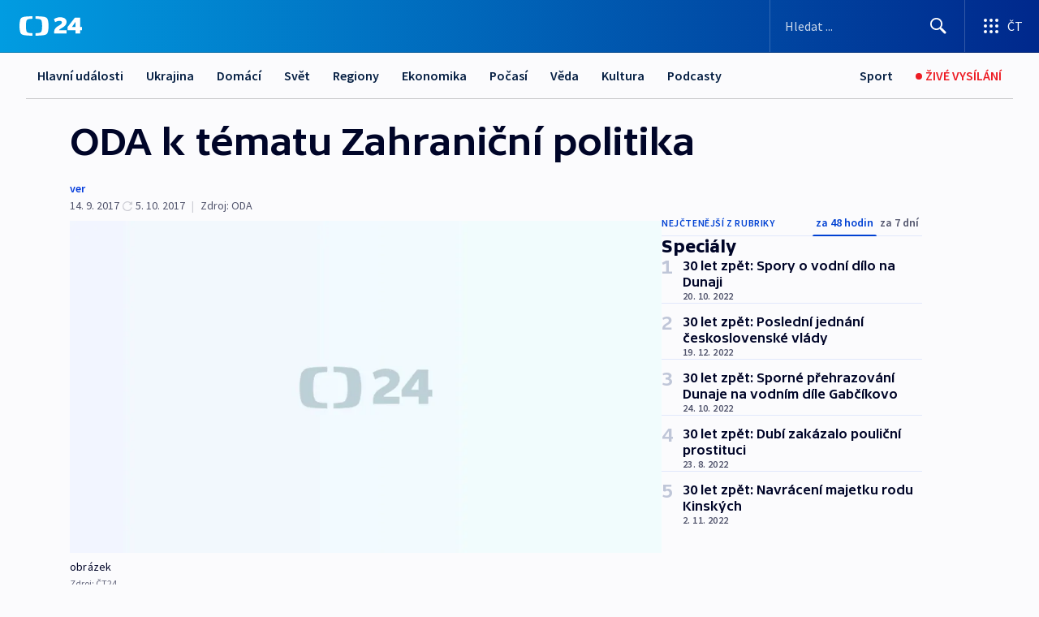

--- FILE ---
content_type: text/html; charset=utf-8
request_url: https://ct24.ceskatelevize.cz/clanek/specialy/oda-k-tematu-zahranicni-politika-89974
body_size: 72126
content:
<!DOCTYPE html><html lang="cs" data-sentry-element="Html" data-sentry-component="MyDocument" data-sentry-source-file="_document.tsx"><head data-sentry-element="Head" data-sentry-source-file="_document.tsx"><meta charSet="utf-8"/><meta content="initial-scale=1.0, width=device-width" name="viewport" data-sentry-element="meta" data-sentry-source-file="_app.tsx"/><meta name="publisher" content="ČT24, Česká televize" data-sentry-element="meta" data-sentry-source-file="_app.tsx"/><meta name="language" content="cs" data-sentry-element="meta" data-sentry-source-file="_app.tsx"/><meta name="theme-color" content="#ffffff" data-sentry-element="meta" data-sentry-source-file="_app.tsx"/><link rel="icon" href="/static/favicon.ico" sizes="any"/><link rel="icon" type="image/svg+xml" href="/static/favicon.svg"/><link rel="icon" type="image/png" href="/static/favicon.png"/><link rel="apple-touch-icon" href="/static/apple-touch-icon.png"/><link rel="manifest" href="/static/manifest.json"/><link rel="canonical" href="https://ct24.ceskatelevize.cz/clanek/specialy/oda-k-tematu-zahranicni-politika-89974"/><link rel="stylesheet" href="https://ctfs.ceskatelevize.cz/static/scripts/cmp/v2.1/orestbida/brands/ct24-light.css"/><title>ODA k tématu Zahraniční politika — ČT24 — Česká televize</title><meta name="description" content="Základem musí být jednotná zahraniční politika vlády, parlamentu, prezidenta"/><meta name="robots" content="index, follow"/><meta property="og:title" content="ODA k tématu Zahraniční politika"/><meta property="og:description" content="Základem musí být jednotná zahraniční politika vlády, parlamentu, prezidenta"/><meta property="og:image" content="https://fs2-ct24.ceskatelevize.cz/image/OGIxZTk1YjIwN2QxNTIzMnZC035Kczk06KI5jB8S9gOIREMlVlxkapTXb1m1DoHA-K1uoKZ4Zg6vrZM0LGTQKh16R2DpdM1m8jpNRjl5U5-kzitXmN4vBGThJcJap3dd7xfhu67_1k4QBvAVnD1i9-dft1Onu453ZdRB7QoLEG4XyACuwUp4GLDLFsNMZHz_.jpg?width=1280"/><meta property="og:type" content="article"/><script type="application/ld+json">{"@context":"https://schema.org","@type":"Article","headline":"ODA k tématu Zahraniční politika","description":"Základem musí být jednotná zahraniční politika vlády, parlamentu, prezidenta","datePublished":"2017-09-14T19:37:46+02:00","dateModified":"2017-10-05T16:34:06+02:00","author":[],"publisher":{"@type":"Organization","name":"ČT24 - Česká televize","logo":{"@type":"ImageObject","url":"https://ctfs.ceskatelevize.cz/static/channels/ct24.svg"}},"image":["https://fs2-ct24.ceskatelevize.cz/image/OGIxZTk1YjIwN2QxNTIzMnZC035Kczk06KI5jB8S9gOIREMlVlxkapTXb1m1DoHA-K1uoKZ4Zg6vrZM0LGTQKh16R2DpdM1m8jpNRjl5U5-kzitXmN4vBGThJcJap3dd7xfhu67_1k4QBvAVnD1i9-dft1Onu453ZdRB7QoLEG4XyACuwUp4GLDLFsNMZHz_.jpg?width=1024",{"@type":"ImageObject","url":"https://fs2-ct24.ceskatelevize.cz/image/OGIxZTk1YjIwN2QxNTIzMnZC035Kczk06KI5jB8S9gOIREMlVlxkapTXb1m1DoHA-K1uoKZ4Zg6vrZM0LGTQKh16R2DpdM1m8jpNRjl5U5-kzitXmN4vBGThJcJap3dd7xfhu67_1k4QBvAVnD1i9-dft1Onu453ZdRB7QoLEG4XyACuwUp4GLDLFsNMZHz_.jpg?width=1024","caption":"obrázek","creditText":"Zdroj: ČT24"}],"mainEntityOfPage":{"@type":"WebPage","@id":"https://ct24.ceskatelevize.cz/clanek/specialy/oda-k-tematu-zahranicni-politika-89974"},"keywords":"Speciály, ODA, Volby 2017, Zahraniční politika, Volby 2017: Programové postoje stran"}</script><meta name="next-head-count" content="20"/><script id="google-tag-manager" nonce="MWZiYzQyMzAtODNkZC00MDI2LWI4NGYtNWI2M2JiMmNiMDkw" data-sentry-element="Script" data-sentry-source-file="_document.tsx" data-nscript="beforeInteractive">
                        var dataLayer = dataLayer || [];dataLayer.push({
                            "page": { "section": "24" },
                            "app": {"version": "1.74.4", "platform": "Web"}
                        });

                        (function(w,d,s,l,i){w[l]=w[l]||[];w[l].push({'gtm.start':
                        new Date().getTime(),event:'gtm.js'});var f=d.getElementsByTagName(s)[0],
                        j=d.createElement(s),dl=l!='dataLayer'?'&l='+l:'';j.async=true;j.src=
                        'https://www.googletagmanager.com/gtm.js?id='+i+dl;var n=d.querySelector('[nonce]');
                        n&&j.setAttribute('nonce',n.nonce||n.getAttribute('nonce'));f.parentNode.insertBefore(j,f);
                        })(window,document,'script','dataLayer','GTM-WR543Z2');
                  </script><link nonce="MWZiYzQyMzAtODNkZC00MDI2LWI4NGYtNWI2M2JiMmNiMDkw" rel="preload" href="/_next/static/css/ff84497c6c67c161.css" as="style"/><link nonce="MWZiYzQyMzAtODNkZC00MDI2LWI4NGYtNWI2M2JiMmNiMDkw" rel="stylesheet" href="/_next/static/css/ff84497c6c67c161.css" data-n-g=""/><link nonce="MWZiYzQyMzAtODNkZC00MDI2LWI4NGYtNWI2M2JiMmNiMDkw" rel="preload" href="/_next/static/css/cf23267297961e52.css" as="style"/><link nonce="MWZiYzQyMzAtODNkZC00MDI2LWI4NGYtNWI2M2JiMmNiMDkw" rel="stylesheet" href="/_next/static/css/cf23267297961e52.css" data-n-p=""/><link nonce="MWZiYzQyMzAtODNkZC00MDI2LWI4NGYtNWI2M2JiMmNiMDkw" rel="preload" href="/_next/static/css/5563bf4ae16bff67.css" as="style"/><link nonce="MWZiYzQyMzAtODNkZC00MDI2LWI4NGYtNWI2M2JiMmNiMDkw" rel="stylesheet" href="/_next/static/css/5563bf4ae16bff67.css" data-n-p=""/><noscript data-n-css="MWZiYzQyMzAtODNkZC00MDI2LWI4NGYtNWI2M2JiMmNiMDkw"></noscript><script defer="" nonce="MWZiYzQyMzAtODNkZC00MDI2LWI4NGYtNWI2M2JiMmNiMDkw" nomodule="" src="/_next/static/chunks/polyfills-42372ed130431b0a.js"></script><script src="/_next/static/chunks/webpack-499fab30b8e9b614.js" nonce="MWZiYzQyMzAtODNkZC00MDI2LWI4NGYtNWI2M2JiMmNiMDkw" defer=""></script><script src="/_next/static/chunks/framework-df2fc3d29a08040c.js" nonce="MWZiYzQyMzAtODNkZC00MDI2LWI4NGYtNWI2M2JiMmNiMDkw" defer=""></script><script src="/_next/static/chunks/main-a923b3509ccdae0b.js" nonce="MWZiYzQyMzAtODNkZC00MDI2LWI4NGYtNWI2M2JiMmNiMDkw" defer=""></script><script src="/_next/static/chunks/pages/_app-c2a4bd723eaa6e88.js" nonce="MWZiYzQyMzAtODNkZC00MDI2LWI4NGYtNWI2M2JiMmNiMDkw" defer=""></script><script src="/_next/static/chunks/2852872c-095e82de10fae69e.js" nonce="MWZiYzQyMzAtODNkZC00MDI2LWI4NGYtNWI2M2JiMmNiMDkw" defer=""></script><script src="/_next/static/chunks/75fc9c18-c433d48982ca9a30.js" nonce="MWZiYzQyMzAtODNkZC00MDI2LWI4NGYtNWI2M2JiMmNiMDkw" defer=""></script><script src="/_next/static/chunks/86-353db38eb9faeaaf.js" nonce="MWZiYzQyMzAtODNkZC00MDI2LWI4NGYtNWI2M2JiMmNiMDkw" defer=""></script><script src="/_next/static/chunks/7402-4bd48e3805c30e21.js" nonce="MWZiYzQyMzAtODNkZC00MDI2LWI4NGYtNWI2M2JiMmNiMDkw" defer=""></script><script src="/_next/static/chunks/5282-75d042eb512bfebd.js" nonce="MWZiYzQyMzAtODNkZC00MDI2LWI4NGYtNWI2M2JiMmNiMDkw" defer=""></script><script src="/_next/static/chunks/1717-e987c59798af39f8.js" nonce="MWZiYzQyMzAtODNkZC00MDI2LWI4NGYtNWI2M2JiMmNiMDkw" defer=""></script><script src="/_next/static/chunks/3362-6562fde6b73869c6.js" nonce="MWZiYzQyMzAtODNkZC00MDI2LWI4NGYtNWI2M2JiMmNiMDkw" defer=""></script><script src="/_next/static/chunks/7444-e60ad12959b52b0e.js" nonce="MWZiYzQyMzAtODNkZC00MDI2LWI4NGYtNWI2M2JiMmNiMDkw" defer=""></script><script src="/_next/static/chunks/3028-230b156353cc7673.js" nonce="MWZiYzQyMzAtODNkZC00MDI2LWI4NGYtNWI2M2JiMmNiMDkw" defer=""></script><script src="/_next/static/chunks/4035-8e9f8e7f61c25e84.js" nonce="MWZiYzQyMzAtODNkZC00MDI2LWI4NGYtNWI2M2JiMmNiMDkw" defer=""></script><script src="/_next/static/chunks/2990-c4a5924cbbc9537c.js" nonce="MWZiYzQyMzAtODNkZC00MDI2LWI4NGYtNWI2M2JiMmNiMDkw" defer=""></script><script src="/_next/static/chunks/pages/article/%5B...slug%5D-afd7053a204357b7.js" nonce="MWZiYzQyMzAtODNkZC00MDI2LWI4NGYtNWI2M2JiMmNiMDkw" defer=""></script><script src="/_next/static/OpyWYP0HGrmu6p2c-_9AV/_buildManifest.js" nonce="MWZiYzQyMzAtODNkZC00MDI2LWI4NGYtNWI2M2JiMmNiMDkw" defer=""></script><script src="/_next/static/OpyWYP0HGrmu6p2c-_9AV/_ssgManifest.js" nonce="MWZiYzQyMzAtODNkZC00MDI2LWI4NGYtNWI2M2JiMmNiMDkw" defer=""></script><style nonce="MWZiYzQyMzAtODNkZC00MDI2LWI4NGYtNWI2M2JiMmNiMDkw">.ctg-header__wrapper {
  width: 100%;
  content: a;
  box-sizing: border-box;
  background-color: #fff;
}
.ctg-header__document-disable-scroll-local {}
@media screen and (max-width: 767px) {
  .ctg-header__document-disable-scroll-local {
    overflow: hidden !important;
    touch-action: none;
    overscroll-behavior: none;
    -webkit-overflow-scrolling: none;
  }
}
  .ctg-header__body-disable-scroll-local {  }
@media screen and (max-width: 767px) {
  .ctg-header__body-disable-scroll-local {
    overflow: hidden !important;
    touch-action: none;
    overscroll-behavior: none;
    -webkit-overflow-scrolling: none;
  }
}
  .ctg-header__document-disable-scroll-global {  }
@media screen and (max-width: 427px) {
  .ctg-header__document-disable-scroll-global {
    overflow: hidden !important;
    touch-action: none;
    overscroll-behavior: none;
    -webkit-overflow-scrolling: none;
  }
}
  .ctg-header__body-disable-scroll-global {  }
@media screen and (max-width: 427px) {
  .ctg-header__body-disable-scroll-global {
    overflow: hidden !important;
    touch-action: none;
    overscroll-behavior: none;
    -webkit-overflow-scrolling: none;
  }
}
  .ctg-header__document-disable-scroll-local-d2 {  }
@media screen and (max-width: 767px) {
  .ctg-header__document-disable-scroll-local-d2 {
    padding-right: 0px !important;
  }
}
  .ctg-header__document-disable-scroll-global-d4 {  }
@media screen and (max-width: 427px) {
  .ctg-header__document-disable-scroll-global-d4 {
    padding-right: 0px !important;
  }
}
  .ctg-header__inset-focus-visible {  }
  .ctg-header__context-menu-item-disabled {  }
  .ctg-header__context-menu-item.ctg-header__context-menu-item-disabled .ctg-header__context-menu-item-link, .ctg-header__context-menu-item.ctg-header__context-menu-item-disabled .ctg-header__context-menu-item-link:hover {
    cursor: auto;
  }
  .ctg-header__context-menu-item-active {  }
  .ctg-header__context-menu-item.ctg-header__context-menu-item-active .ctg-header__context-menu-item-link {
    cursor: default;
    font-family: SourceSansPro, sans-serif;
    font-weight: 600;
  }
  .ctg-header__context-menu-item-link {
    display: flex;
    padding: 9px 26px 9px;
    font-size: 1rem;
    align-items: center;
    font-family: SourceSansPro, sans-serif;
    line-height: 1.375rem;
    letter-spacing: 0;
    vertical-align: sub;
  }
  .ctg-header__context-menu-item:not(.ctg-header__context-menu-item-disabled) .ctg-header__context-menu-item-link:hover {  }
  .ctg-header__context-menu-item-link:hover {
    text-decoration: none;
  }
  .ctg-header__profile-name {  }
  .ctg-header__profile-name + ul li:first-child .ctg-header__context-menu-item-link {
    padding: 0 24px 9px;
  }
  .ctg-header__profile-name + ul li:first-child .ctg-header__context-menu-item-link:hover {
    text-decoration: underline;
    background-color: #fff;
  }
  .ctg-header__context-menu-item-link-is-not {  }
  .ctg-header__context-menu-item-link.ctg-header__context-menu-item-link-is-not {
    outline: none;
  }
  .ctg-header__context-menu-item-link.ctg-header__context-menu-item-link-is-not.focus-visible {
    box-shadow: 0px 0px 0px 2px #60a0ff;
  }
  .ctg-header__context-menu-item {
    color: #393939;
    width: 100%;
    padding: 0;
    max-width: 100%;
    list-style: none;
  }
  .ctg-header__context-menu-item > span {
    display: flex;
    align-items: center;
  }
  .ctg-header__context-menu-item > span > svg {
    fill: currentColor;
    flex: 0 0 auto;
    width: 20px;
    height: 20px;
    margin: 0 8px 0 -28px;
  }
  .ctg-header__context-menu-icon {
    width: 20px;
    display: flex;
    align-items: center;
    margin-right: 18px;
  }
  .ctg-header__context-menu-item-disabled-d0 {  }
  .ctg-header__context-menu-item.ctg-header__context-menu-item-disabled-d0 .ctg-header__context-menu-item-link, .ctg-header__context-menu-item.ctg-header__context-menu-item-disabled-d0 .ctg-header__context-menu-item-link:hover {
    background-color: transparent;
    color: #8d8d8d;
  }
  .ctg-header__context-menu-item-active-d1 {  }
  .ctg-header__context-menu-item.ctg-header__context-menu-item-active-d1 .ctg-header__context-menu-item-link {
    color: #000000;
  }
  .ctg-header__context-menu-item-link-d2 {
    color: #041e42;
  }
  .ctg-header__context-menu-item:not(.ctg-header__context-menu-item-disabled) .ctg-header__context-menu-item-link-d2:hover {
    color: #000000;
    background-color: #f4f4f4;
  }
  .ctg-header__context-menu-item-disabled-d3 {  }
  .ctg-header__context-menu-item.ctg-header__context-menu-item-disabled-d3 .ctg-header__context-menu-item-link, .ctg-header__context-menu-item.ctg-header__context-menu-item-disabled-d3 .ctg-header__context-menu-item-link:hover {
    background-color: transparent;
    color: #8d8d8d;
  }
  .ctg-header__context-menu-item-active-d4 {  }
  .ctg-header__context-menu-item.ctg-header__context-menu-item-active-d4 .ctg-header__context-menu-item-link {
    color: #000000;
  }
  .ctg-header__context-menu-item-link-d5 {
    color: #041e42;
  }
  .ctg-header__context-menu-item:not(.ctg-header__context-menu-item-disabled) .ctg-header__context-menu-item-link-d5:hover {
    color: #000000;
    background-color: #f4f4f4;
  }
  .ctg-header__context-menu-item-disabled-d6 {  }
  .ctg-header__context-menu-item.ctg-header__context-menu-item-disabled-d6 .ctg-header__context-menu-item-link, .ctg-header__context-menu-item.ctg-header__context-menu-item-disabled-d6 .ctg-header__context-menu-item-link:hover {
    background-color: transparent;
    color: #8d8d8d;
  }
  .ctg-header__context-menu-item-active-d7 {  }
  .ctg-header__context-menu-item.ctg-header__context-menu-item-active-d7 .ctg-header__context-menu-item-link {
    color: #000000;
  }
  .ctg-header__context-menu-item-link-d8 {
    color: #041e42;
  }
  .ctg-header__context-menu-item:not(.ctg-header__context-menu-item-disabled) .ctg-header__context-menu-item-link-d8:hover {
    color: #000000;
    background-color: #f4f4f4;
  }
  .ctg-header__context-menu-item-disabled-d9 {  }
  .ctg-header__context-menu-item.ctg-header__context-menu-item-disabled-d9 .ctg-header__context-menu-item-link, .ctg-header__context-menu-item.ctg-header__context-menu-item-disabled-d9 .ctg-header__context-menu-item-link:hover {
    background-color: transparent;
    color: #8d8d8d;
  }
  .ctg-header__context-menu-item-active-d10 {  }
  .ctg-header__context-menu-item.ctg-header__context-menu-item-active-d10 .ctg-header__context-menu-item-link {
    color: #000000;
  }
  .ctg-header__context-menu-item-link-d11 {
    color: #041e42;
  }
  .ctg-header__context-menu-item:not(.ctg-header__context-menu-item-disabled) .ctg-header__context-menu-item-link-d11:hover {
    color: #000000;
    background-color: #f4f4f4;
  }
  .ctg-header__context-menu-item-disabled-d12 {  }
  .ctg-header__context-menu-item.ctg-header__context-menu-item-disabled-d12 .ctg-header__context-menu-item-link, .ctg-header__context-menu-item.ctg-header__context-menu-item-disabled-d12 .ctg-header__context-menu-item-link:hover {
    background-color: transparent;
    color: #8d8d8d;
  }
  .ctg-header__context-menu-item-active-d13 {  }
  .ctg-header__context-menu-item.ctg-header__context-menu-item-active-d13 .ctg-header__context-menu-item-link {
    color: #000000;
  }
  .ctg-header__context-menu-item-link-d14 {
    color: #041e42;
  }
  .ctg-header__context-menu-item:not(.ctg-header__context-menu-item-disabled) .ctg-header__context-menu-item-link-d14:hover {
    color: #000000;
    background-color: #f4f4f4;
  }
  .ctg-header__context-menu-item-disabled-d15 {  }
  .ctg-header__context-menu-item.ctg-header__context-menu-item-disabled-d15 .ctg-header__context-menu-item-link, .ctg-header__context-menu-item.ctg-header__context-menu-item-disabled-d15 .ctg-header__context-menu-item-link:hover {
    background-color: transparent;
    color: #8d8d8d;
  }
  .ctg-header__context-menu-item-active-d16 {  }
  .ctg-header__context-menu-item.ctg-header__context-menu-item-active-d16 .ctg-header__context-menu-item-link {
    color: #000000;
  }
  .ctg-header__context-menu-item-link-d17 {
    color: #041e42;
  }
  .ctg-header__context-menu-item:not(.ctg-header__context-menu-item-disabled) .ctg-header__context-menu-item-link-d17:hover {
    color: #000000;
    background-color: #f4f4f4;
  }
  .ctg-header__context-menu-item-disabled-d18 {  }
  .ctg-header__context-menu-item.ctg-header__context-menu-item-disabled-d18 .ctg-header__context-menu-item-link, .ctg-header__context-menu-item.ctg-header__context-menu-item-disabled-d18 .ctg-header__context-menu-item-link:hover {
    background-color: transparent;
    color: #8d8d8d;
  }
  .ctg-header__context-menu-item-active-d19 {  }
  .ctg-header__context-menu-item.ctg-header__context-menu-item-active-d19 .ctg-header__context-menu-item-link {
    color: #000000;
  }
  .ctg-header__context-menu-item-link-d20 {
    color: #041e42;
  }
  .ctg-header__context-menu-item:not(.ctg-header__context-menu-item-disabled) .ctg-header__context-menu-item-link-d20:hover {
    color: #000000;
    background-color: #f4f4f4;
  }
  .ctg-header__context-menu-item-disabled-d21 {  }
  .ctg-header__context-menu-item.ctg-header__context-menu-item-disabled-d21 .ctg-header__context-menu-item-link, .ctg-header__context-menu-item.ctg-header__context-menu-item-disabled-d21 .ctg-header__context-menu-item-link:hover {
    background-color: transparent;
    color: #8d8d8d;
  }
  .ctg-header__context-menu-item-active-d22 {  }
  .ctg-header__context-menu-item.ctg-header__context-menu-item-active-d22 .ctg-header__context-menu-item-link {
    color: #000000;
  }
  .ctg-header__context-menu-item-link-d23 {
    color: #041e42;
  }
  .ctg-header__context-menu-item:not(.ctg-header__context-menu-item-disabled) .ctg-header__context-menu-item-link-d23:hover {
    color: #000000;
    background-color: #f4f4f4;
  }
  .ctg-header__context-menu-item-disabled-d24 {  }
  .ctg-header__context-menu-item.ctg-header__context-menu-item-disabled-d24 .ctg-header__context-menu-item-link, .ctg-header__context-menu-item.ctg-header__context-menu-item-disabled-d24 .ctg-header__context-menu-item-link:hover {
    background-color: transparent;
    color: #8d8d8d;
  }
  .ctg-header__context-menu-item-active-d25 {  }
  .ctg-header__context-menu-item.ctg-header__context-menu-item-active-d25 .ctg-header__context-menu-item-link {
    color: #000000;
  }
  .ctg-header__context-menu-item-link-d26 {
    color: #041e42;
  }
  .ctg-header__context-menu-item:not(.ctg-header__context-menu-item-disabled) .ctg-header__context-menu-item-link-d26:hover {
    color: #000000;
    background-color: #f4f4f4;
  }
  .ctg-header__context-menu-item-disabled-d27 {  }
  .ctg-header__context-menu-item.ctg-header__context-menu-item-disabled-d27 .ctg-header__context-menu-item-link, .ctg-header__context-menu-item.ctg-header__context-menu-item-disabled-d27 .ctg-header__context-menu-item-link:hover {
    background-color: transparent;
    color: #8d8d8d;
  }
  .ctg-header__context-menu-item-active-d28 {  }
  .ctg-header__context-menu-item.ctg-header__context-menu-item-active-d28 .ctg-header__context-menu-item-link {
    color: #000000;
  }
  .ctg-header__context-menu-item-link-d29 {
    color: #041e42;
  }
  .ctg-header__context-menu-item:not(.ctg-header__context-menu-item-disabled) .ctg-header__context-menu-item-link-d29:hover {
    color: #000000;
    background-color: #f4f4f4;
  }
  .ctg-header__context-menu-item-disabled-d30 {  }
  .ctg-header__context-menu-item.ctg-header__context-menu-item-disabled-d30 .ctg-header__context-menu-item-link, .ctg-header__context-menu-item.ctg-header__context-menu-item-disabled-d30 .ctg-header__context-menu-item-link:hover {
    background-color: transparent;
    color: #8d8d8d;
  }
  .ctg-header__context-menu-item-active-d31 {  }
  .ctg-header__context-menu-item.ctg-header__context-menu-item-active-d31 .ctg-header__context-menu-item-link {
    color: #000000;
  }
  .ctg-header__context-menu-item-link-d32 {
    color: #041e42;
  }
  .ctg-header__context-menu-item:not(.ctg-header__context-menu-item-disabled) .ctg-header__context-menu-item-link-d32:hover {
    color: #000000;
    background-color: #f4f4f4;
  }
  .ctg-header__context-menu-item-disabled-d33 {  }
  .ctg-header__context-menu-item.ctg-header__context-menu-item-disabled-d33 .ctg-header__context-menu-item-link, .ctg-header__context-menu-item.ctg-header__context-menu-item-disabled-d33 .ctg-header__context-menu-item-link:hover {
    background-color: transparent;
    color: #8d8d8d;
  }
  .ctg-header__context-menu-item-active-d34 {  }
  .ctg-header__context-menu-item.ctg-header__context-menu-item-active-d34 .ctg-header__context-menu-item-link {
    color: #000000;
  }
  .ctg-header__context-menu-item-link-d35 {
    color: #041e42;
  }
  .ctg-header__context-menu-item:not(.ctg-header__context-menu-item-disabled) .ctg-header__context-menu-item-link-d35:hover {
    color: #000000;
    background-color: #f4f4f4;
  }
  .ctg-header__context-menu-item-disabled-d36 {  }
  .ctg-header__context-menu-item.ctg-header__context-menu-item-disabled-d36 .ctg-header__context-menu-item-link, .ctg-header__context-menu-item.ctg-header__context-menu-item-disabled-d36 .ctg-header__context-menu-item-link:hover {
    background-color: transparent;
    color: #8d8d8d;
  }
  .ctg-header__context-menu-item-active-d37 {  }
  .ctg-header__context-menu-item.ctg-header__context-menu-item-active-d37 .ctg-header__context-menu-item-link {
    color: #000000;
  }
  .ctg-header__context-menu-item-link-d38 {
    color: #041e42;
  }
  .ctg-header__context-menu-item:not(.ctg-header__context-menu-item-disabled) .ctg-header__context-menu-item-link-d38:hover {
    color: #000000;
    background-color: #f4f4f4;
  }
  .ctg-header__local-menu-mobile-nav {
    width: 100%;
    display: none;
    position: relative;
    box-shadow: 0px 1px 3px rgba(0, 0, 0, 0.2), 0px 12px 24px -8px rgba(0, 0, 0, 0.15);
    margin-left: auto;
    background-color: #fff;
  }
  .ctg-header__local-menu-mobile-nav .ctg-header__context-menu {
    width: 100%;
    padding: 16px 0;
    box-shadow: none;
    background-color: transparent;
  }
  .ctg-header__local-menu-mobile-nav .ctg-header__context-menu li.ctg-header__context-menu-item-active > a, .ctg-header__local-menu-mobile-nav .ctg-header__context-menu li.ctg-header__context-menu-item-active > span, .ctg-header__local-menu-mobile-nav .ctg-header__context-menu li > a:hover {
    color: #041e42;
  }
  .ctg-header__local-menu-mobile-nav .ctg-header__context-menu li:not(.ctg-header__context-menu-item-disabled) > a:hover, .ctg-header__local-menu-mobile-nav .ctg-header__context-menu li:not(.ctg-header__context-menu-item-disabled) > span.ctg-header__local-menu-mobile-nav .ctg-header__context-menu li:not(.ctg-header__context-menu-item-disabled):hover {
    background-color: #f4f4f4;
  }
  .ctg-header__local-menu-mobile-nav-visible {
    display: block;
  }
  .ctg-header__local-menu-mobile-nav-wrapper {
    top: 105px;
    left: 0;
    width: 100%;
    height: calc(100% - 105px);
    padding: 0;
    z-index: 101;
    overflow: auto;
    position: fixed;
    visibility: hidden;
    background-color: rgba(0, 0, 0, .3);
  }
  .ctg-header__local-menu-mobile-nav-wrapper-visible {
    visibility: visible;
  }
  .ctg-header__local-menu-mobile-button-wrapper {
    color: inherit;
    display: flex;
    align-items: center;
  }
  .ctg-header__local-menu-mobile-button-wrapper > button {
    color: inherit;
    display: flex;
    padding: 10px 16px;
    align-items: center;
  }
  .ctg-header__local-menu-mobile-button > svg {
    color: inherit;
    width: 24px;
    height: 24px;
    margin-right: 4px;
  }
  .ctg-header__local-menu-mobile-button > span {
    color: inherit;
    font-size: 1rem;
    font-family: SourceSansPro, sans-serif;
    line-height: 1;
  }
  .ctg-header__inset-focus-visible {  }
  .ctg-header__hotlink-nav-list-item {
    position: relative;
  }
@media (max-width: 767px) {
  .ctg-header__hotlink-nav-list-item {
    border-left: 1px solid rgba(0, 0, 0, 0.2);
  }
}
  .ctg-header__hotlink-nav-list-item > a, .ctg-header__hotlink-nav-list-item > button, .ctg-header__hotlink-nav-list-item > span {
    height: 100%;
    margin: 0;
    display: flex;
    position: relative;
    font-size: 16px;
    box-sizing: border-box;
    transition: backgroundColor 150ms, borderColor 150ms,color 150ms;
    align-items: center;
    font-family: SourceSansPro, sans-serif;
    font-weight: 600;
    line-height: 1.314rem;
    padding-top: 5px;
    white-space: nowrap;
    padding-left: 14px;
    padding-right: 14px;
    letter-spacing: normal;
    padding-bottom: 5px;
    justify-content: center;
    text-decoration: none;
  }
  .ctg-header__hotlink-nav-list-item > span {
    cursor: default;
  }
  .ctg-header__hotlink-nav-list-item > a svg, .ctg-header__hotlink-nav-list-item > button svg, .ctg-header__hotlink-nav-list-item > span svg {
    margin-right: 4px;
  }
  .ctg-header__hotlink-nav-list-item-active.ctg-header__hotlink-nav-list-item > a svg, .ctg-header__hotlink-nav-list-item-active.ctg-header__hotlink-nav-list-item > button svg, .ctg-header__hotlink-nav-list-item-active.ctg-header__hotlink-nav-list-item > span svg {  }
  .ctg-header__hotlink-nav-list-item-active.ctg-header__hotlink-nav-list-item > a, .ctg-header__hotlink-nav-list-item-active.ctg-header__hotlink-nav-list-item > button, .ctg-header__hotlink-nav-list-item-active.ctg-header__hotlink-nav-list-item > span {  }
@media (hover: hover) {
  .ctg-header__hotlink-nav-list-item > a, .ctg-header__hotlink-nav-list-item > button, .ctg-header__hotlink-nav-list-item > span {  }
  .ctg-header__hotlink-nav-list-item > a:hover svg, .ctg-header__hotlink-nav-list-item > button:hover svg, .ctg-header__hotlink-nav-list-item > span:hover svg {  }
  .ctg-header__hotlink-nav-list-item > a:hover, .ctg-header__hotlink-nav-list-item > button:hover, .ctg-header__hotlink-nav-list-item > span:hover {
    text-decoration: none;
  }
}
  .ctg-header__hotlink-nav-list-item-active {  }
  .ctg-header__hotlink-nav-list-item-active:before {
    left: 50%;
    width: 0;
    bottom: -6px;
    height: 0;
    content: "";
    position: absolute;
    border-left: 6px solid transparent;
    margin-left: -6px;
    border-right: 6px solid transparent;
  }
  .ctg-header__hotlink-nav-list-item-d0 {  }
  .ctg-header__hotlink-nav-list-item-d0 > a, .ctg-header__hotlink-nav-list-item-d0 > button, .ctg-header__hotlink-nav-list-item-d0 > span {
    background-color: transparent;
    color: #041e42;
  }
  .ctg-header__hotlink-nav-list-item-d0 > a svg, .ctg-header__hotlink-nav-list-item-d0 > button svg, .ctg-header__hotlink-nav-list-item-d0 > span svg {
    color: inherit;
  }
  .ctg-header__hotlink-nav-list-item-active.ctg-header__hotlink-nav-list-item-d0 > a svg, .ctg-header__hotlink-nav-list-item-active.ctg-header__hotlink-nav-list-item-d0 > button svg, .ctg-header__hotlink-nav-list-item-active.ctg-header__hotlink-nav-list-item-d0 > span svg {
    color: inherit;
  }
  .ctg-header__hotlink-nav-list-item-active.ctg-header__hotlink-nav-list-item-d0 > a, .ctg-header__hotlink-nav-list-item-active.ctg-header__hotlink-nav-list-item-d0 > button, .ctg-header__hotlink-nav-list-item-active.ctg-header__hotlink-nav-list-item-d0 > span {
    background-color: #041e42;
    color: #fff;
    border-color: #041e42;
  }
@media (hover: hover) {
  .ctg-header__hotlink-nav-list-item-d0 > a, .ctg-header__hotlink-nav-list-item-d0 > button, .ctg-header__hotlink-nav-list-item-d0 > span {  }
  .ctg-header__hotlink-nav-list-item-d0 > a:hover svg, .ctg-header__hotlink-nav-list-item-d0 > button:hover svg, .ctg-header__hotlink-nav-list-item-d0 > span:hover svg {
    color: inherit;
  }
  .ctg-header__hotlink-nav-list-item-d0 > a:hover, .ctg-header__hotlink-nav-list-item-d0 > button:hover, .ctg-header__hotlink-nav-list-item-d0 > span:hover {
    background-color: #041e42;
    color: #fff;
    border-color: #041e42;
  }
}
  .ctg-header__hotlink-nav-list-item-active-d2 {  }
  .ctg-header__hotlink-nav-list-item-active-d2:before {
    border-top: 6px solid #041e42;
  }
  .ctg-header__hotlink-nav-list-item-d3 {  }
  .ctg-header__hotlink-nav-list-item-d3 > a, .ctg-header__hotlink-nav-list-item-d3 > button, .ctg-header__hotlink-nav-list-item-d3 > span {
    background-color: transparent;
    color: #041e42;
  }
  .ctg-header__hotlink-nav-list-item-d3 > a svg, .ctg-header__hotlink-nav-list-item-d3 > button svg, .ctg-header__hotlink-nav-list-item-d3 > span svg {
    color: inherit;
  }
  .ctg-header__hotlink-nav-list-item-active.ctg-header__hotlink-nav-list-item-d3 > a svg, .ctg-header__hotlink-nav-list-item-active.ctg-header__hotlink-nav-list-item-d3 > button svg, .ctg-header__hotlink-nav-list-item-active.ctg-header__hotlink-nav-list-item-d3 > span svg {
    color: inherit;
  }
  .ctg-header__hotlink-nav-list-item-active.ctg-header__hotlink-nav-list-item-d3 > a, .ctg-header__hotlink-nav-list-item-active.ctg-header__hotlink-nav-list-item-d3 > button, .ctg-header__hotlink-nav-list-item-active.ctg-header__hotlink-nav-list-item-d3 > span {
    background-color: #041e42;
    color: #fff;
    border-color: #041e42;
  }
@media (hover: hover) {
  .ctg-header__hotlink-nav-list-item-d3 > a, .ctg-header__hotlink-nav-list-item-d3 > button, .ctg-header__hotlink-nav-list-item-d3 > span {  }
  .ctg-header__hotlink-nav-list-item-d3 > a:hover svg, .ctg-header__hotlink-nav-list-item-d3 > button:hover svg, .ctg-header__hotlink-nav-list-item-d3 > span:hover svg {
    color: inherit;
  }
  .ctg-header__hotlink-nav-list-item-d3 > a:hover, .ctg-header__hotlink-nav-list-item-d3 > button:hover, .ctg-header__hotlink-nav-list-item-d3 > span:hover {
    background-color: #041e42;
    color: #fff;
    border-color: #041e42;
  }
}
  .ctg-header__hotlink-nav-list-item-active-d5 {  }
  .ctg-header__hotlink-nav-list-item-active-d5:before {
    border-top: 6px solid #041e42;
  }
  .ctg-header__hotlink-nav-list {
    height: 100%;
    margin: 0;
    display: flex;
    padding: 0;
    position: relative;
    list-style-type: none;
  }
  .ctg-header__hotlink-nav-button-container {
    position: relative;
  }
  .ctg-header__local-menu-nav-list-item {
    position: relative;
    max-width: 235px;
  }
  .ctg-header__local-menu-nav-list-item > a, .ctg-header__local-menu-nav-list-item > button, .ctg-header__local-menu-nav-list-item > span {
    color: #041e42;
    height: 57px;
    margin: 0;
    display: block;
    padding: 0 14px;
    overflow: hidden;
    position: relative;
    font-size: 1rem;
    box-sizing: border-box;
    transition: background-color 150ms, border-color 150ms,color 150ms;
    font-family: SourceSansPro, sans-serif;
    font-weight: 600;
    line-height: 57px;
    white-space: nowrap;
    text-overflow: ellipsis;
    letter-spacing: normal;
    text-decoration: none;
  }
  .ctg-header__local-menu-nav-list-item > span {
    cursor: default;
  }
  .ctg-header__local-menu-nav-list-item a {
    text-decoration: none;
  }
  .ctg-header__local-menu-nav-list-item-active.ctg-header__local-menu-nav-list-item > a, .ctg-header__local-menu-nav-list-item > a:hover, .ctg-header__local-menu-nav-list-item-active.ctg-header__local-menu-nav-list-item > button, .ctg-header__local-menu-nav-list-item > button:hover, .ctg-header__local-menu-nav-list-item-active.ctg-header__local-menu-nav-list-item > span, .ctg-header__local-menu-nav-list-item > span:hover {
    color: #fff;
    border-color: #041e42;
    text-decoration: none;
    background-color: #041e42;
  }
  .ctg-header__local-menu-nav-list-item-active:before {
    left: 50%;
    width: 0;
    bottom: -6px;
    height: 0;
    content: "";
    position: absolute;
    border-top: 6px solid #041e42;
    border-left: 6px solid transparent;
    margin-left: -6px;
    border-right: 6px solid transparent;
  }
  .ctg-header__local-menu-nav.ctg-header__local-menu-nav-gradient {
    mask-size: auto;
    mask-image: linear-gradient( to right, black calc(100% - 150px), transparent calc(100% - 100px));
    mask-repeat: no-repeat, no-repeat;
    mask-position: 0 0, 100% 0;
    -webkit-mask-size: auto;
    -webkit-mask-image: linear-gradient( to right, black calc(100% - 150px), transparent calc(100% - 100px));
    -webkit-mask-repeat: no-repeat, no-repeat;
    -webkit-mask-position: 0 0, 100% 0;
  }
  .ctg-header__local-menu-nav-list {
    width: fit-content;
    margin: 0;
    display: flex;
    padding: 0;
    position: relative;
    list-style-type: none;
  }
  .ctg-header__local-menu-nav-button-container {
    position: relative;
  }
  .ctg-header__local-menu-nav-button-container .ctg-header__context-menu {
    left: -30px;
  }
  .ctg-header__local-menu-nav-button:before {
    left: 50%;
    bottom: -6px;
    height: 0;
    content: "";
    display: block;
    opacity: 0;
    z-index: 2;
    position: absolute;
    transform: translateX(-50%);
    border-top: 6px solid #041e42;
    transition: opacity .150ms ease;
    border-left: 6px solid transparent;
    border-right: 6px solid transparent;
    pointer-events: none;
  }
  .ctg-header__local-menu-nav-button:hover {
    cursor: pointer;
  }
  .ctg-header__local-menu-nav-button-active {
    color: #fff !important;
    background-color: #041e42;
  }
  .ctg-header__local-menu-nav-button-active:before {
    opacity: 1;
  }
  .ctg-header__local-menu-nav-button-active.dark {
    color: #041e42 !important;
    background-color: #fff !important;
  }
  .ctg-header__local-menu-nav-button-active.dark:before {
    border-top: 6px solid #fff;
  }
  .ctg-header__local-menu-wrapper {
    position: relative;
  }
@media screen and (min-width: 768px) {
  .ctg-header__local-menu-wrapper {
    margin: 0 auto;
    padding: 0 24px;
    max-width: 1168px;
  }
}
  .ctg-header__local-menu {
    height: 49px;
    display: grid;
    z-index: 1;
    position: relative;
    box-sizing: border-box;
    align-items: center;
    border-bottom: 1px solid rgba(0, 0, 0, 0.2);
    justify-content: stretch;
    grid-template-columns: 1fr min-content min-content;
  }
@media screen and (min-width: 768px) {
  .ctg-header__local-menu {
    height: 57px;
    max-width: 100%;
    grid-template-rows: 57px;
    grid-template-columns: minmax(0, 100%) min-content min-content;
  }
  .ctg-header__local-menu.secondaryMenu {
    height: auto;
  }
}
  .ctg-header__local-menu.hideBottomLine {
    height: 48px;
    border-bottom: 0;
  }
@media screen and (min-width: 768px) {
  .ctg-header__local-menu.hideBottomLine {
    height: 56px;
    grid-template-rows: 56px;
  }
}
  .ctg-header__local-menu-secondary-wrapper {
    width: 100%;
  }
  .ctg-header__local-nav-wrapper {
    display: none;
  }
@media screen and (min-width: 768px) {
  .ctg-header__local-nav-wrapper {
    display: block;
    position: relative;
  }
}
  .ctg-header__hotlink-nav-wrapper {
    height: 100%;
    position: relative;
  }
@media screen and (min-width: 768px) {
  .ctg-header__hotlink-nav-wrapper {
    display: block;
    position: relative;
  }
}
  .ctg-header__local-menu-mobile-button-wrapper {
    height: 100%;
  }
@media screen and (min-width: 768px) {
  .ctg-header__local-menu-mobile-button-wrapper {
    display: none;
  }
}
  .ctg-header__local-menu-mobile-button-wrapper .ctg-header__local-menu-mobile-button {
    width: 100%;
    height: 100%;
  }
  .ctg-header__local-menu-mobile-button-wrapper .ctg-header__local-menu-mobile-button.ctg-header__local-menu-mobile-button-active {
    background-color: rgba(0, 0, 0, 0.04);
  }
@media (hover: hover) {
  .ctg-header__local-menu-mobile-button-wrapper .ctg-header__local-menu-mobile-button:hover {
    color: #fff;
    background-color: #041e42;
  }
  .inverted .ctg-header__local-menu-mobile-button-wrapper .ctg-header__local-menu-mobile-button:hover {
    color: #fff;
    background-color: transparent;
  }
}
  .ctg-header__header-dark .ctg-header__local-menu-nav-list-item > a, .ctg-header__header-dark .ctg-header__local-menu-nav-list-item > button, .ctg-header__header-dark .ctg-header__local-menu-nav-list-item > span {
    color: #fff;
  }
  .ctg-header__header-dark .ctg-header__local-menu-nav-list-item.ctg-header__local-menu-nav-list-item-active > a, .ctg-header__header-dark .ctg-header__local-menu-nav-list-item.ctg-header__local-menu-nav-list-item-active > button, .ctg-header__header-dark .ctg-header__local-menu-nav-list-item.ctg-header__local-menu-nav-list-item-active > span {
    color: #041e42;
    border-color: #fff;
    background-color: #fff;
  }
  .ctg-header__header-dark .ctg-header__local-menu-nav-list-item.ctg-header__local-menu-nav-list-item-active:before {
    border-top-color: #fff;
  }
  .ctg-header__header-dark .ctg-header__local-menu-nav-list-item > a:hover, .ctg-header__header-dark .ctg-header__local-menu-nav-list-item > button:hover, .ctg-header__header-dark .ctg-header__local-menu-nav-list-item > span:hover {
    color: #041e42;
    border-color: #fff;
    background-color: #fff;
  }
  .ctg-header__header-dark .ctg-header__hotlink-nav-list-item > a, .ctg-header__header-dark .ctg-header__hotlink-nav-list-item > button, .ctg-header__header-dark .ctg-header__hotlink-nav-list-item > span {
    color: #fff;
  }
@media screen and (max-width: 767px) {
  .ctg-header__header-dark .ctg-header__hotlink-nav-list-item {
    border-color: rgba(255, 255, 255, 0.2);;
  }
}
  .ctg-header__header-dark .ctg-header__hotlink-nav-list-item.ctg-header__hotlink-nav-list-item-active > a, .ctg-header__header-dark .ctg-header__hotlink-nav-list-item.ctg-header__hotlink-nav-list-item-active > button, .ctg-header__header-dark .ctg-header__hotlink-nav-list-item.ctg-header__hotlink-nav-list-item-active > span {
    color: #041e42;
    border-color: #fff;
    background-color: #fff;
  }
  .ctg-header__header-dark .ctg-header__hotlink-nav-list-item.ctg-header__hotlink-nav-list-item-active > a:before, .ctg-header__header-dark .ctg-header__hotlink-nav-list-item.ctg-header__hotlink-nav-list-item-active > button:before, .ctg-header__header-dark .ctg-header__hotlink-nav-list-item.ctg-header__hotlink-nav-list-item-active > span:before {
    border-top: 6px solid white;
  }
  .ctg-header__hotlink-nav-list-item-active.ctg-header__header-dark .ctg-header__hotlink-nav-list-item > a, .ctg-header__header-dark .ctg-header__hotlink-nav-list-item > a:hover, .ctg-header__hotlink-nav-list-item-active.ctg-header__header-dark .ctg-header__hotlink-nav-list-item > button, .ctg-header__header-dark .ctg-header__hotlink-nav-list-item > button:hover, .ctg-header__hotlink-nav-list-item-active.ctg-header__header-dark .ctg-header__hotlink-nav-list-item > span, .ctg-header__header-dark .ctg-header__hotlink-nav-list-item > span:hover {
    color: #041e42;
    border-color: #fff;
    background-color: #fff;
  }
  .ctg-header__hotlink-nav-list-item-active.ctg-header__header-dark .ctg-header__hotlink-nav-list-item > a:before, .ctg-header__hotlink-nav-list-item-active.ctg-header__header-dark .ctg-header__hotlink-nav-list-item > button:before, .ctg-header__hotlink-nav-list-item-active.ctg-header__header-dark .ctg-header__hotlink-nav-list-item > span:before {
    border-top: 6px solid white;
  }
  .ctg-header__header-dark .ctg-header__local-menu {
    border-bottom: 1px solid rgba(255, 255, 255, 0.2);
  }
  .ctg-header__header-dark .ctg-header__hotlink-nav-wrapper button:hover, .ctg-header__header-dark .ctg-header__hotlink-nav-wrapper button.ctg-header__local-menu-mobile-button-active {
    color: #041e42;
    background-color: #fff;
  }
  .ctg-header__header-dark .ctg-header__local-menu-mobile-button-wrapper .ctg-header__local-menu-mobile-button.ctg-header__local-menu-mobile-button-active {
    color: #041e42;
    height: calc(100% + 1px);
    background-color: #fff;
  }
@media (hover: hover) {
  .ctg-header__header-dark .ctg-header__local-menu-mobile-button-wrapper .ctg-header__local-menu-mobile-button:hover {
    color: #041e42;
    background-color: #fff;
  }
  .inverted .ctg-header__header-dark .ctg-header__local-menu-mobile-button-wrapper .ctg-header__local-menu-mobile-button:hover {
    color: #fff;
    background-color: #041e42;
  }
}
  .ctg-header__global-menu-logo-wrapper {
    display: flex;
    align-items: center;
  }
@media (max-width: 359px) {
  .ctg-header__global-menu-logo-wrapper {
    border-left: 0;
  }
}
  .ctg-header__global-menu-logo-link {
    height: 20px;
    margin: 0 16px;
  }
@media (min-width: 360px) {
  .ctg-header__global-menu-logo-link {
    height: 24px;
  }
}
@media (min-width: 768px) {
  .ctg-header__global-menu-logo-link {
    margin-top: 0;
    margin-left: 24px;
    margin-right: 24px;
    margin-bottom: 0;
  }
}
  .ctg-header__global-menu-logo {
    height: 100%;
    display: block;
    max-height: 100%;
  }
  .ctg-header__has-shp-nav {  }
  .ctg-header__global-menu-wrapper {
    height: 56px;
    display: flex;
    position: relative;
    background: transparent;
    align-items: center;
    border-bottom: 1px solid rgba(0, 0, 0, .2);
  }
@media screen and (min-width: 768px) {
  .ctg-header__global-menu-wrapper {
    height: 65px;
  }
}
  .ctg-header__background-class {  }
  .ctg-header__global-menu-right-items {  }
  .ctg-header__global-menu-wrapper .ctg-header__global-menu-right-items {
    height: 100%;
    display: flex;
    margin-left: auto;
  }
  .ctg-header__global-menu-logo-wrapper {  }
  .ctg-header__global-menu-wrapper .ctg-header__global-menu-logo-wrapper {
    flex: 0 1 auto;
    color: inherit;
    height: 100%;
  }
  .ctg-header__background-class-d0 {
    background: linear-gradient(90deg, #019CE1 0%, #00288C 100%);
  }
  .ctg-header__global-menu-nav-button-wrapper {
    color: #041e42;
    height: 100%;
    display: flex;
    box-sizing: border-box;
    align-items: center;
    border-left: 1px solid rgba(0, 0, 0, 0.2);
  }
  .ctg-header__global-menu-nav-button-wrapper > a, .ctg-header__global-menu-nav-button-wrapper > button {
    transition: backgroundColor 200ms,color 200ms;
  }
  .ctg-header__global-menu-nav-button-wrapper searchInput {
    color: #000;
  }
@media (hover: hover) {
  .ctg-header__global-menu-nav-button-wrapper > a:hover, .ctg-header__global-menu-nav-button-wrapper > button:hover {
    background-color: rgba(0, 0, 0, 0.04);
  }
}
   .ctg-header__global-menu-nav-button-wrapper > .ctg-header__menu-button-active {
    background-color: rgba(0, 0, 0, 0.04);
  }
  .ctg-header__global-menu-nav-button-wrapper > button {
    display: flex;
    padding: 10px 20px;
    align-items: center;
  }
@media (max-width: 767px) {
  .ctg-header__global-menu-nav-button-wrapper {
    border-left: 0;
  }
  mobileSearchOpened .ctg-header__global-menu-nav-button-wrapper {
    display: none;
  }
}
  .ctg-header__global-menu-nav-button-wrapper.dark {
    color: #fff;
    border-left-color: rgba(255, 255, 255, 0.2);
  }
  .ctg-header__global-menu-nav-button-wrapper.dark searchInput {
    color: #fff;
  }
@media (hover: hover) {
  .ctg-header__global-menu-nav-button-wrapper.dark > a:hover, .ctg-header__global-menu-nav-button-wrapper.dark > button:hover {
    background-color: rgba(255, 255, 255, 0.08);
  }
}
  .ctg-header__global-menu-nav-button-wrapper.dark > .ctg-header__menu-button-active {
    background-color: rgba(255, 255, 255, 0.08);
  }
  .ctg-header__menu-button > svg {
    color: inherit;
    width: 24px;
    height: 24px;
    margin-right: 8px;
  }
  .ctg-header__menu-button > span {
    color: inherit;
    font-family: SourceSansPro, sans-serif;
    line-height: 24px;
  }
  .ctg-header__search-wrapper {
    color: #041e42;
    height: 100%;
    position: relative;
    box-sizing: border-box;
    border-left: 1px solid rgba(0, 0, 0, 0.2);
  }
  .ctg-header__search-wrapper > a, .ctg-header__search-wrapper > button {
    transition: backgroundColor 200ms,color 200ms;
  }
  .ctg-header__search-wrapper .ctg-header__search-input {
    color: #000;
  }
@media (hover: hover) {
  .ctg-header__search-wrapper > a:hover, .ctg-header__search-wrapper > button:hover {
    background-color: rgba(0, 0, 0, 0.04);
  }
}
   .ctg-header__search-wrapper > menuButtonActive {
    background-color: rgba(0, 0, 0, 0.04);
  }
@media (min-width: 768px) {
  .ctg-header__search-wrapper {
    width: 240px;
  }
}
  .ctg-header__search-wrapper.dark {
    color: #fff;
    border-left-color: rgba(255, 255, 255, 0.2);
  }
  .ctg-header__search-wrapper.dark .ctg-header__search-input {
    color: #fff;
  }
  .ctg-header__search-wrapper.dark > a:hover, .ctg-header__search-wrapper.dark > button:hover, .ctg-header__search-wrapper.dark > menuButtonActive {
    background-color: rgba(255, 255, 255, 0.08);
  }
  .ctg-header__search-wrapper-mobile {
    display: flex;
  }
@media (max-width: 359px) {
  .ctg-header__search-wrapper-mobile {
    border-left: 0;
  }
}
  .ctg-header__search-wrapper-mobile-opened {
    width: 100%;
  }
  .ctg-header__search-form {
    color: inherit;
    height: 100%;
    position: relative;
  }
  .ctg-header__search-form button {
    top: 0;
    color: inherit;
    right: 0;
    border: 0;
    height: 100%;
    margin: 0;
    display: block;
    padding: 10px 20px;
    position: absolute;
    font-size: 0;
    background: none;
    font-family: SourceSansPro, sans-serif;
  }
  .ctg-header__search-wrapper-mobile:not(.ctg-header__search-wrapper-mobile-opened) .ctg-header__search-form {
    display: none;
  }
  .ctg-header__search-wrapper-mobile .ctg-header__search-form {
    flex: 1 1 auto;
    display: flex;
  }
@media screen and (min-width: 768px) and (max-width: 1279px) {
  .ctg-header__has-shp-nav .ctg-header__search-form button {
    padding: 10px 16px;
  }
}
@media screen and (max-width: 767px) {
  .ctg-header__search-form button {
    animation: ctg-search-button-hide 200ms forwards;
  }
}
  .ctg-header__search-input {
    flex: 0 1 auto;
    color: inherit;
    width: 100%;
    border: 0;
    height: 100%;
    display: block;
    outline: none;
    padding: 0 60px 0 18px;
    font-size: 1rem;
    appearance: none;
    box-sizing: border-box;
    font-family: SourceSansPro, sans-serif;
    border-radius: 0;
    background-color: transparent;
  }
  .ctg-header__search-input::placeholder {
    color: inherit;
    opacity: 0.8;
  }
  .ctg-header__search-input::-webkit-search-cancel-button {
    appearance: none;
  }
  .ctg-header__search-input:-webkit-autofill {
    transition-delay: 999999s !important;
    transition-property: background-color, color;
  }
  .ctg-header__search-wrapper-mobile .ctg-header__search-input {
    flex: 1 1 100%;
    height: 100%;
    padding: 0 64px 0 14px;
  }
  .ctg-header__search-mobile-button {
    display: flex;
    padding: 10px 10px;
    align-items: center;
    justify-content: center;
  }
  .ctg-header__search-wrapper:not(.ctg-header__search-wrapper-mobile) .ctg-header__search-mobile-button {
    display: none;
  }
@media screen and (min-width: 768px) and (max-width: 1279px) {
  .ctg-header__has-shp-nav .ctg-header__search-mobile-button {
    width: 64px;
  }
}
  .ctg-header__search-wrapper-mobile.ctg-header__search-wrapper-mobile-opened .ctg-header__search-mobile-show-button {
    display: none;
  }
  .ctg-header__search-mobile-hide-button {
    width: 54px;
    border-left: 1px solid rgba(0, 0, 0, 0.2);
  }
  .ctg-header__search-wrapper-mobile:not(.ctg-header__search-wrapper-mobile-opened) .ctg-header__search-mobile-hide-button {
    display: none;
  }
  .ctg-header__search-mobile-hide-button-dark {
    border-left-color: rgba(255, 255, 255, 0.2);
  }
@keyframes ctg-search-button-hide {
  from {
    transform: translate3d(60px, 0, 0);
  }
  to {
    transform: translate3d(0, 0, 0);
  }
}
  .ctg-header__global-menu-wrapper:not(.ctg-header__has-shp-nav) .ctg-header__global-menu-logo-wrapper + .ctg-header__global-menu-right-items > .ctg-header__search-wrapper-mobile {
    border-left: 0;
  }
  .ctg-header__header-dark .ctg-header__global-menu-wrapper {
    color: #fff;
    border-color: rgba(255, 255, 255, 0.2);
  }
  .ctg-header__global-menu-wrapper.ctg-header__mobile-search-opened .ctg-header__global-menu-right-items {
    flex: 1 1 auto;
    margin-left: 0;
  }
  .ctg-header__mobile-search-opened .ctg-header__global-menu-super-homepage-nav {
    display: none;
  }
  .ctg-header__header-dark .ctg-header__global-menu-super-homepage-nav-item-link {
    color: #FFFFFF;
  }
  .ctg-header__header-dark .ctg-header__global-menu-super-homepage-nav-item-link:hover {
    color: #fff;
  }
  .ctg-header__mobile-search-opened:not(.ctg-header__has-shp-nav) .ctg-header__global-menu-logo-wrapper {
    display: none;
  }
@media (max-width: 767px) {
  .ctg-header__mobile-search-opened .ctg-header__global-menu-logo-wrapper {
    display: none;
  }
}
  .ctg-header__global-menu-wrapper .ctg-header__menu-button {
    height: 100%;
  }
@media (max-width: 767px) {
  .ctg-header__global-menu-wrapper .ctg-header__menu-button {
    padding: 10px 10px;
  }
  .ctg-header__global-menu-wrapper .ctg-header__menu-button > span {
    display: none;
  }
  .ctg-header__global-menu-wrapper .ctg-header__menu-button > svg {
    margin-right: 0;
  }
}
  .ctg-header__global-menu-wrapper.ctg-header__has-shp-nav .ctg-header__search-wrapper-mobile:not(.ctg-header__search-wrapper-mobile-opened) {
    border-left: 0;
  }
@media (max-width: 767px) {
  .ctg-header__global-menu-wrapper.ctg-header__has-shp-nav .ctg-header__search-wrapper-mobile.ctg-header__search-wrapper-mobile-opened {
    border-left: 0;
  }
}
@media (min-width: 768px) and (max-width: 1279px) {
  .ctg-header__global-menu-wrapper.ctg-header__has-shp-nav .ctg-header__search-wrapper-mobile:not(.ctg-header__search-wrapper-mobile-opened) {
    width: auto;
  }
}
@media (min-width: 768px) and (max-width: 1279px) {
  .ctg-header__has-shp-nav .ctg-header__search-mobile-hide-button {
    width: 56px;
    border-left: 0;
  }
}
@media (max-width: 767px) {
  .ctg-header__global-menu-wrapper .ctg-header__account-login-link {
    padding: 10px 10px;
  }
  .ctg-header__global-menu-wrapper .ctg-header__account-login-link > svg {
    display: block;
  }
  .ctg-header__global-menu-wrapper .ctg-header__account-login-link > span {
    display: none;
  }
}
  .ctg-header__menu-nav-wrapper {
    width: 100%;
    opacity: 0%;
    position: relative;
    box-shadow: 0px 1px 3px rgba(0, 0, 0, 0.2), 0px 12px 24px -8px rgba(0, 0, 0, 0.15);
    transition: transform 10ms cubic-bezier(0, 0, 0.3, 1) 300ms,visibility 200ms cubic-bezier(0, 0, 0.3, 1),opacity 200ms cubic-bezier(0, 0, 0.3, 1);
    visibility: hidden;
    margin-left: auto;
    margin-right: 0;
    pointer-events: none;
    text-decoration: none;
    background-color: #fff;
    transform-origin: top right;
  }
@media screen and (min-width: 428px) {
  .ctg-header__menu-nav-wrapper {
    width: 320px;
    border-radius: 4px;
  }
}
  .ctg-header__menu-nav-wrapper > ul + ul {
    margin: 0;
    border-top: 1px solid #e0e0e0;
    padding-top: 8px;
    padding-bottom: 8px;
  }
  .ctg-header__menu-nav-wrapper > ul:last-child:first-child {
    margin-bottom: 0;
  }
  .ctg-header__menu-nav-wrapper contextMenu {
    width: 100%;
    box-shadow: none;
    padding-top: 8px;
    padding-left: 0;
    padding-right: 0;
    padding-bottom: 8px;
    background-color: transparent;
  }
  .ctg-header__menu-nav-wrapper contextMenucontextMenuPrimary li > a, .ctg-header__menu-nav-wrapper contextMenucontextMenuPrimary li > span {
    font-size: 1.125rem;
    font-family: TvSansScreen, sans-serif;
    font-weight: 500;
    padding-top: 9px;
    padding-left: 56px;
    padding-right: 56px;
    padding-bottom: 9px;
  }
  .ctg-header__menu-nav-wrapper contextMenu li > a, .ctg-header__menu-nav-wrapper contextMenu li > span {
    padding-top: 9px;
    padding-left: 56px;
    padding-right: 56px;
    padding-bottom: 9px;
  }
  .ctg-header__menu-nav-wrapper contextMenu licontextMenuItemActive > a, .ctg-header__menu-nav-wrapper contextMenu licontextMenuItemActive > span {
    color: #ed1c24;
  }
  .ctg-header__menu-nav-wrapper contextMenu licontextMenuItemActive > a svg, .ctg-header__menu-nav-wrapper contextMenu licontextMenuItemActive > span svg {
    color: #041e42;
  }
  .ctg-header__menu-nav-wrapper contextMenu li:not(contextMenuItemDisabled) > a:hover, .ctg-header__menu-nav-wrapper contextMenu li:not(contextMenuItemDisabled) > span:hover {
    color: #ed1c24;
    background-color: #f4f4f4;
  }
  .ctg-header__menu-nav-visible {
    opacity: 1;
    transition: transform 10ms cubic-bezier(0, 0, 0.3, 1) 300ms,visibility 200ms cubic-bezier(0, 0, 0.3, 1),opacity 200ms cubic-bezier(0, 0, 0.3, 1);
    visibility: visible;
    margin-left: auto;
    margin-right: 0;
    pointer-events: all;
  }
  .ctg-header__account-context-menu {
    color: #041e42;
    margin: 0;
    padding: 0 0 12px 0;
    font-size: 1rem;
    box-shadow: none;
    font-family: SourceSansPro, sans-serif;
    line-height: 1.375rem;
    padding-top: 0 !important;
    letter-spacing: 0;
  }
  .ctg-header__account-context-menu li:nth-child(2), .ctg-header__account-context-menu li:nth-child(4), .ctg-header__account-context-menu li:nth-child(5) {
    border-top: 1px solid #e0e0e0;
    padding-top: 8px;
  }
  .ctg-header__account-context-menu li:nth-child(1), .ctg-header__account-context-menu li:nth-child(3), .ctg-header__account-context-menu li:nth-child(4) {
    padding-bottom: 8px;
  }
  .ctg-header__account-context-menu li:not(:first-child) a {
    padding: 9px 24px;
  }
  .ctg-header__account-context-menu li.ctg-header__context-menu-item-active > a {
    color: #ed1c24;
  }
  .ctg-header__account-context-menu li.ctg-header__context-menu-item-active > a svg {
    color: #041e42;
  }
  .ctg-header__account-context-menu li:not(.ctg-header__context-menu-item-disabled):not(:first-child) > a:hover {
    background-color: #f4f4f4;
  }
  .ctg-header__profile-name {
    cursor: initial;
    padding-top: 12px;
  }
  .ctg-header__profile-name p {
    color: black;
    margin: 0;
    padding: 9px 24px 0 24px;
    font-size: 1.3125rem;
    font-family: TvSansScreen, sans-serif;
    font-weight: 500;
    line-height: 1.625rem;
    letter-spacing: 0;
  }
  .ctg-header__global-menu-account-nav-wrapper {
    top: 56px;
    right: 0;
    width: 100%;
    height: calc(100% - 56px);
    z-index: 101;
    overflow: auto;
    position: fixed;
    box-sizing: border-box;
    visibility: hidden;
  }
@media screen and (min-width: 428px) {
  .ctg-header__global-menu-account-nav-wrapper {
    width: fit-content;
    padding: 8px;
  }
}
@media screen and (min-width: 768px) {
  .ctg-header__global-menu-account-nav-wrapper {
    top: 65px;
    height: calc(100% - 65px);
    padding: 16px;
    background-color: transparent;
  }
}
  .ctg-header__global-menu-nav {
    margin-left: auto;
  }
  .ctg-header__global-menu-account-nav-wrapper-visible {
    visibility: visible;
  }
  body.ctg-header__body-disable-scroll .ctg-header__global-menu-account-nav-wrapper-visible {
    visibility: visible;
  }
  .ctg-header__channels-list {
    width: 100%;
    margin: 0;
    display: flex;
    padding: 19px 29px 19px 29px;
    flex-wrap: wrap;
    max-width: 100%;
    box-sizing: border-box;
    list-style: none;
  }
  .ctg-header__channels-list.isDark {
    background-color: #101622;
  }
  .ctg-header__channels-list-item {
    flex: 1 1 auto;
    width: 50%;
    padding: 8px 0;
  }
  .ctg-header__channels-list-item img {
    height: 21px;
    display: block;
  }
  .ctg-header__channels-list-item a {
    display: block;
    padding: 5px;
  }
  .ctg-header__channels-list-item-main-link {
    width: 100%;
    margin-bottom: 14px;
  }
  .ctg-header__channels-list-item-main-link img {
    height: 24px;
  }
  .ctg-header__global-menu-nav {
    width: 100%;
    display: none;
    position: relative;
    box-shadow: 0px 1px 3px rgba(0, 0, 0, 0.2), 0px 12px 24px -8px rgba(0, 0, 0, 0.15);
    background-color: #fff;
  }
@media screen and (min-width: 428px) {
  .ctg-header__global-menu-nav {
    width: 320px;
    border-radius: 4px;
  }
}
  .ctg-header__global-menu-nav > ul + ul {
    padding: initial;
    border-top: 1px solid #e0e0e0;
  }
  .ctg-header__global-menu-nav > ul:last-child:first-child {
    margin-bottom: 0;
  }
  .ctg-header__global-menu-nav .ctg-header__context-menu {
    width: 100%;
    box-shadow: none;
    padding-top: 8px;
    padding-left: 0;
    padding-right: 0;
    padding-bottom: 8px;
    background-color: transparent;
  }
  .ctg-header__global-menu-nav .ctg-header__context-menu li > a, .ctg-header__global-menu-nav .ctg-header__context-menu li > span {
    padding-top: 9px;
    padding-left: 56px;
    padding-right: 56px;
    padding-bottom: 9px;
  }
  .ctg-header__global-menu-nav .ctg-header__context-menu li.ctg-header__context-menu-item-active > a, .ctg-header__global-menu-nav .ctg-header__context-menu li.ctg-header__context-menu-item-active > span {
    color: #ed1c24;
  }
  .ctg-header__global-menu-nav .ctg-header__context-menu li.ctg-header__context-menu-item-active > a svg, .ctg-header__global-menu-nav .ctg-header__context-menu li.ctg-header__context-menu-item-active > span svg {
    color: #041e42;
  }
  .ctg-header__global-menu-nav .ctg-header__context-menu li:not(.ctg-header__context-menu-item-disabled) > a:hover, .ctg-header__global-menu-nav .ctg-header__context-menu li:not(.ctg-header__context-menu-item-disabled) > span:hover {
    color: #ed1c24;
    background-color: #f4f4f4;
  }
  .ctg-header__global-menu-nav-visible {
    display: block;
  }
  .ctg-header__context-menu-primary li > a, .ctg-header__context-menu-primary li > span {
    font-size: 1.125rem;
    transition: background-color 200ms ease-in-out, color 200ms ease-in-out;
    font-family: TvSansScreen, sans-serif;
    font-weight: 500;
    padding-top: 9px;
    padding-left: 40px;
    padding-right: 40px;
    padding-bottom: 9px;
    text-decoration: none;
  }
  .ctg-header__context-menu-primary li > a:hover, .ctg-header__context-menu-primary li > span:hover {
    color: #ed1c24 !important;
    background-color: #f4f4f4 !important;
  }
  .ctg-header__context-menu-secondary li > a, .ctg-header__context-menu-secondary li > span {
    transition: background-color 200ms ease-in-out, color 200ms ease-in-out;
    padding-left: 40px;
    padding-right: 40px;
    text-decoration: none;
  }
  .ctg-header__context-menu-secondary li > a:hover, .ctg-header__context-menu-secondary li > span:hover {
    color: #ed1c24 !important;
    background-color: #f4f4f4 !important;
  }
  .ctg-header__global-menu-nav-wrapper {
    top: 56px;
    right: 0;
    width: 100%;
    height: calc(100% - 56px);
    z-index: 101;
    overflow: auto;
    position: fixed;
    box-sizing: border-box;
    visibility: hidden;
  }
@media screen and (min-width: 428px) {
  .ctg-header__global-menu-nav-wrapper {
    width: fit-content;
    padding: 8px;
  }
}
@media screen and (min-width: 768px) {
  .ctg-header__global-menu-nav-wrapper {
    top: 65px;
    height: calc(100% - 65px);
    padding: 16px;
  }
}
  .ctg-header__global-menu-nav {
    margin-left: auto;
  }
  .ctg-header__global-menu-nav-open {
    visibility: visible;
    background-color: rgba(0, 0, 0, .3);
  }
@media screen and (min-width: 428px) {
  .ctg-header__global-menu-nav-open {
    background-color: transparent;
  }
}
  .ctg-header__body-disable-scroll {  }
  .ctg-header__local-mobile-menu-opened {  }
  .ctg-header__header {
    color: #041e42;
  }
  .ctg-header__header-dark {
    color: #fff;
  }
  .ctg-header__header-position-fixed {
    z-index: 100;
  }
  .ctg-header__wrapper-fixed {
    top: 0;
    z-index: 100;
    position: fixed;
    box-shadow: 0px 12px 24px -8px rgba(0, 0, 0, 0.15);
  }
  .ctg-header__body-disable-scroll .ctg-header__wrapper-fixed.ctg-header__wrapper-fixed {  }
@media screen and (min-width: 768px) {
  .ctg-header__body-disable-scroll .ctg-header__wrapper-fixed.ctg-header__wrapper-fixed {
    padding-right: 0;
  }
}
  .ctg-header__wrapper-absolute {
    z-index: 100;
    position: absolute;
  }
  .ctg-header__wrapper-fixed-third-row {
    top: -105px;
  }
@media screen and (min-width: 768px) {
  .ctg-header__wrapper-fixed-third-row {
    top: -122px;
  }
}
  .ctg-header__wrapper-fixed-animated {
    animation: ctg-header-show 360ms forwards;
  }
  .ctg-header__wrapper-fixed-animated-third-row {
    animation: ctg-header-show-2-mobile 360ms forwards;
  }
@media screen and (min-width: 768px) {
  .ctg-header__wrapper-fixed-animated-third-row {
    animation: ctg-header-show-2 360ms forwards;
  }
}
@keyframes ctg-header-show {
  from {
    opacity: 0;
    transform: translateY(-100%);
  }
  to {
    opacity: 1;
    transform: translateY(0%);
  }
}
@keyframes ctg-header-show-2 {
  from {
    opacity: 1;
    transform: translateY(-122px);
  }
  to {
    opacity: 1;
    transform: translateY(0%);
  }
}
@keyframes ctg-header-show-2-mobile {
  from {
    opacity: 1;
    transform: translateY(-105px);
  }
  to {
    opacity: 1;
    transform: translateY(0%);
  }
}
  .ctg-header__header-d2 {
    background-color: transparent;
  }
  .ctg-header__header-dark-d3 {
    background-color: transparent;
  }
  .ctg-header__header-position-fixed-d4 {
    box-shadow: 0px 12px 24px -8px rgba(0, 0, 0, 0.15);
    background-color: #fff;
  }
  .ctg-header__wrapper-fixed-d5 {
    background-color: transparent;
  }
  .ctg-header__context-menu-reset {
    margin: 0;
    list-style: none;
    padding-left: 0;
  }
  .ctg-header__context-menu {
    width: 100%;
    margin: 0;
    display: inline-flex;
    padding: 12px 0;
    background: #fff;
    box-sizing: border-box;
    flex-direction: column;
  }
  .ctg-header__context-menu-dark {  }
  .ctg-header__context-menu.ctg-header__context-menu-dark {
    border: 1px solid #525252;
    background: #161616;
  }
  .ctg-header__context-menu-d0 {  }
  .ctg-header__context-menu-reset {
    margin: 0;
    list-style: none;
    padding-left: 0;
  }
  .ctg-header__context-menu {
    width: 100%;
    margin: 0;
    display: inline-flex;
    padding: 12px 0;
    background: #fff;
    box-sizing: border-box;
    flex-direction: column;
  }
  .ctg-header__context-menu-dark {  }
  .ctg-header__context-menu.ctg-header__context-menu-dark {
    border: 1px solid #525252;
    background: #161616;
  }
  .ctg-header__context-menu-d0 {  }
  .ctg-header__context-menu-reset {
    margin: 0;
    list-style: none;
    padding-left: 0;
  }
  .ctg-header__context-menu {
    width: 100%;
    margin: 0;
    display: inline-flex;
    padding: 12px 0;
    background: #fff;
    box-sizing: border-box;
    flex-direction: column;
  }
  .ctg-header__context-menu-dark {  }
  .ctg-header__context-menu.ctg-header__context-menu-dark {
    border: 1px solid #525252;
    background: #161616;
  }
  .ctg-header__context-menu-d0 {  }
  .ctg-header__context-menu-reset {
    margin: 0;
    list-style: none;
    padding-left: 0;
  }
  .ctg-header__context-menu {
    width: 100%;
    margin: 0;
    display: inline-flex;
    padding: 12px 0;
    background: #fff;
    box-sizing: border-box;
    flex-direction: column;
  }
  .ctg-header__context-menu-dark {  }
  .ctg-header__context-menu.ctg-header__context-menu-dark {
    border: 1px solid #525252;
    background: #161616;
  }
  .ctg-header__context-menu-d0 {  }</style></head><body><div id="__next"><div class="_1j4k9yck2 ct-base" data-testid="theme-provider"><div class="ct-shared ct-light"><div class="ct24"><header aria-hidden="false" class="ctst_1ajuk800 ctg-header__header ctg-header__header-d2 ctg-header__wrapper" data-testid="ctg-header"><div class="dark ctg-header__global-menu-wrapper ctg-header__background-class ctg-header__background-class-d0"><div class="ctg-header__global-menu-logo-wrapper"><a class="ctg-header__global-menu-logo-link" aria-label="ČT24" data-testid="ctg-header-logo-link" title="ČT24" src="https://ctfs.ceskatelevize.cz/static/channels/ct24.svg" href="/"><img aria-hidden="true" alt="" class="ctg-header__global-menu-logo" src="https://ctfs.ceskatelevize.cz/static/channels/ct24_onDark.svg"/></a></div><div class="ctg-header__global-menu-right-items"><div class="ctg-header__search-wrapper ctg-header__search-wrapper-mobile dark"><form class="ctg-header__search-form" data-testid="ctg-header-searchForm" id="ctg-header__searchForm-desktop"><input required="" aria-label="Vyhledávací formulář" class="ctg-header__search-input ctg-header__inset-focus-visible" data-testid="ctg-header-searchInput" id="ctg-header__searchInput" maxLength="50" minLength="3" name="q" placeholder="Hledat ..." type="search"/><button class="ctg-header__inset-focus-visible ctco_1vkad9t0 js-focus-visible ctco_y037hs0" aria-label="Hledat" data-testid="ctg-header-search-submit" form="ctg-header__searchForm-desktop" type="submit"><svg aria-hidden="true" fill="none" height="24" viewBox="0 0 24 24" width="24" xmlns="http://www.w3.org/2000/svg"><path clip-rule="evenodd" d="M9.5 2a7.5 7.5 0 015.83 12.22c.404-.066.83.034 1.17.302l.115.102 4.43 4.3a1.5 1.5 0 01-1.974 2.254l-.116-.102-4.43-4.3a1.498 1.498 0 01-.43-1.348A7.5 7.5 0 119.5 2zm0 1.8a5.7 5.7 0 100 11.4 5.7 5.7 0 000-11.4z" fill="currentColor" fill-rule="evenodd"></path></svg></button></form><button class="ctg-header__search-mobile-button ctg-header__search-mobile-show-button ctg-header__inset-focus-visible ctco_1vkad9t0 js-focus-visible ctco_y037hs0" aria-label="Zobrazit vyhledávání" type="button"><svg aria-hidden="true" fill="none" height="24" viewBox="0 0 24 24" width="24" xmlns="http://www.w3.org/2000/svg"><path clip-rule="evenodd" d="M9.5 2a7.5 7.5 0 015.83 12.22c.404-.066.83.034 1.17.302l.115.102 4.43 4.3a1.5 1.5 0 01-1.974 2.254l-.116-.102-4.43-4.3a1.498 1.498 0 01-.43-1.348A7.5 7.5 0 119.5 2zm0 1.8a5.7 5.7 0 100 11.4 5.7 5.7 0 000-11.4z" fill="currentColor" fill-rule="evenodd"></path></svg></button><button class="ctg-header__search-mobile-button ctg-header__search-mobile-hide-button ctg-header__inset-focus-visible ctco_1vkad9t0 js-focus-visible ctco_y037hs0" aria-label="Skrýt vyhledávání" type="button"><svg fill="none" height="24" viewBox="0 0 24 24" width="24" xmlns="http://www.w3.org/2000/svg"><path clip-rule="evenodd" d="M5.613 4.21l.094.083L12 10.585l6.293-6.292a1 1 0 011.497 1.32l-.083.094L13.415 12l6.292 6.293a1 1 0 01-1.32 1.497l-.094-.083L12 13.415l-6.293 6.292a1 1 0 01-1.497-1.32l.083-.094L10.585 12 4.293 5.707a1 1 0 011.32-1.497z" fill="currentColor" fill-rule="evenodd"></path></svg></button></div><div class="ctg-header__global-menu-nav-button-wrapper dark"><button class="ctg-header__menu-button ctg-header__inset-focus-visible ctco_1vkad9t0 js-focus-visible ctco_y037hs0" aria-controls="global-menu" aria-haspopup="menu" aria-label="Otevřít výběr produktů České televize" data-testid="ctg-global-menu-button" tabindex="0" type="button"><svg aria-hidden="true" fill="none" height="24" viewBox="0 0 24 24" width="24" xmlns="http://www.w3.org/2000/svg"><path clip-rule="evenodd" d="M19 17a2 2 0 110 4 2 2 0 010-4zm-7 0a2 2 0 110 4 2 2 0 010-4zm-7 0a2 2 0 110 4 2 2 0 010-4zm14-7a2 2 0 110 4 2 2 0 010-4zm-7 0a2 2 0 110 4 2 2 0 010-4zm-7 0a2 2 0 110 4 2 2 0 010-4zm14-7a2 2 0 110 4 2 2 0 010-4zm-7 0a2 2 0 110 4 2 2 0 010-4zM5 3a2 2 0 110 4 2 2 0 010-4z" fill="currentColor" fill-rule="evenodd"></path></svg><span>ČT</span></button></div></div></div><div aria-hidden="false" class="ctg-header__local-menu-wrapper" style="max-width:1264px"><nav aria-label="Produktová"><div class="ctg-header__local-menu"><div class="ctg-header__local-menu-mobile-button-wrapper"><button class="ctg-header__local-menu-mobile-button ctg-header__inset-focus-visible ctco_1vkad9t0 js-focus-visible ctco_y037hs0" aria-label="Otevřít výběr kategorií" data-testid="menu-button" tabindex="0" type="button"><svg fill="none" height="24" viewBox="0 0 24 25" width="24" xmlns="http://www.w3.org/2000/svg"><path clip-rule="evenodd" d="M20.4 16.5a.6.6 0 01.6.6v.8a.6.6 0 01-.6.6H3.6a.6.6 0 01-.6-.6v-.8a.6.6 0 01.6-.6h16.8zm0-5a.6.6 0 01.6.6v.8a.6.6 0 01-.6.6H3.6a.6.6 0 01-.6-.6v-.8a.6.6 0 01.6-.6h16.8zm0-5a.6.6 0 01.6.6v.8a.6.6 0 01-.6.6H3.6a.6.6 0 01-.6-.6v-.8a.6.6 0 01.6-.6h16.8z" fill="currentColor" fill-rule="evenodd"></path></svg><span>Rubriky</span></button></div><div aria-label="Rubriky" class="ctg-header__local-menu-nav ctg-header__local-nav-wrapper ctg-header__local-menu-nav-gradient" role="region"><ul class="ctg-header__local-menu-nav-list"><li class="ctg-header__local-menu-nav-list-item"><a class="ctg-header__inset-focus-visible" aria-current="false" href="/tema/hlavni-udalosti-90196">Hlavní události</a></li><li class="ctg-header__local-menu-nav-list-item"><a class="ctg-header__inset-focus-visible" aria-current="false" href="/tema/ruska-invaze-na-ukrajinu-58">Ukrajina</a></li><li class="ctg-header__local-menu-nav-list-item"><a class="ctg-header__inset-focus-visible" aria-current="false" href="/rubrika/domaci-5">Domácí</a></li><li class="ctg-header__local-menu-nav-list-item"><a class="ctg-header__inset-focus-visible" aria-current="false" href="/rubrika/svet-16">Svět</a></li><li class="ctg-header__local-menu-nav-list-item"><a class="ctg-header__inset-focus-visible" aria-current="false" href="/rubrika/regiony-12">Regiony</a></li><li class="ctg-header__local-menu-nav-list-item"><a class="ctg-header__inset-focus-visible" aria-current="false" href="/rubrika/ekonomika-17">Ekonomika</a></li><li class="ctg-header__local-menu-nav-list-item"><a class="ctg-header__inset-focus-visible" aria-current="false" href="/rubrika/pocasi-27">Počasí</a></li><li class="ctg-header__local-menu-nav-list-item"><a class="ctg-header__inset-focus-visible" aria-current="false" href="/rubrika/veda-25">Věda</a></li><li class="ctg-header__local-menu-nav-list-item"><a class="ctg-header__inset-focus-visible" aria-current="false" href="/rubrika/kultura-24">Kultura</a></li><li class="ctg-header__local-menu-nav-list-item"><a class="ctg-header__inset-focus-visible" aria-current="false" href="/tema/podcast-3737">Podcasty</a></li></ul></div><div aria-label="Hotlinks" class="ctg-header__hotlink-nav ctg-header__hotlink-nav-wrapper" role="region"><ul class="ctg-header__hotlink-nav-list"><li class="ctg-header__hotlink-nav-list-item ctg-header__hotlink-nav-list-item-d0"><a class="ctg-header__inset-focus-visible" aria-label="Sport" href="https://www.ctsport.cz"><span aria-hidden="true">Sport</span></a></li><li class="ctg-header__hotlink-nav-list-item ctg-header__hotlink-nav-list-item-d3"><button aria-label="Živé vysílání" class="ctg-header__inset-focus-visible" type="button"><svg fill="none" height="8" viewBox="0 0 8 8" width="8" xmlns="http://www.w3.org/2000/svg"><circle cx="4" cy="4" fill="currentColor" r="4"></circle></svg><span aria-hidden="true">ŽIVÉ VYSÍLÁNÍ</span></button></li></ul></div></div><div class="ctg-header__local-menu-secondary-wrapper"></div></nav></div></header><div class="ctgl_11kw0ng0 ctgl_11kw0ng2"></div><div class="ctg-header__global-menu-nav-wrapper"><div aria-hidden="true" aria-label="Výběr produktů České televize" class="ctg-header__menu-nav-wrapper" data-testid="ctg-global-menu" id="global-menu" role="region"><ul class="ctg-header__channels-list"><li class="ctg-header__channels-list-item ctg-header__channels-list-item-main-link"><a class="" href="https://www.ceskatelevize.cz/" title="Česká televize"><img aria-hidden="true" alt="Česká televize" src="https://ctfs.ceskatelevize.cz/static/channels/Ceska_televize_logo.svg"/></a></li><li class="ctg-header__channels-list-item"><a class="" href="https://www.ceskatelevize.cz/ivysilani/" title="iVysílání"><img aria-hidden="true" alt="iVysílání" src="https://ctfs.ceskatelevize.cz/static/channels/ivysilani.svg"/></a></li><li class="ctg-header__channels-list-item"><a class="" href="https://ct24.ceskatelevize.cz" title="ČT24"><img aria-hidden="true" alt="ČT24" src="https://ctfs.ceskatelevize.cz/static/channels/ct24.svg"/></a></li><li class="ctg-header__channels-list-item"><a class="" href="https://decko.ceskatelevize.cz" title="ČT Déčko"><img aria-hidden="true" alt="ČT Déčko" src="https://ctfs.ceskatelevize.cz/static/channels/ctd.svg"/></a></li><li class="ctg-header__channels-list-item"><a class="" href="https://sport.ceskatelevize.cz" title="ČT Sport"><img aria-hidden="true" alt="ČT Sport" src="https://ctfs.ceskatelevize.cz/static/channels/ctsport.svg"/></a></li><li class="ctg-header__channels-list-item"><a class="" href="https://art.ceskatelevize.cz/" title="ČT art"><img aria-hidden="true" alt="ČT art" src="https://ctfs.ceskatelevize.cz/static/channels/ctart.svg"/></a></li><li class="ctg-header__channels-list-item"><a class="" href="https://edu.ceskatelevize.cz/" title="ČT edu"><img aria-hidden="true" alt="ČT edu" src="https://ctfs.ceskatelevize.cz/static/channels/edu.svg"/></a></li></ul><ul class="ctg-header__context-menu-reset ctg-header__context-menu-primary" data-testid="context-menu"><li class="ctg-header__context-menu-item"><a class="ctg-header__context-menu-item-link ctg-header__context-menu-item-link-d2 ctg-header__inset-focus-visible" title="Živé vysílání" href="https://www.ceskatelevize.cz/zive/">Živé vysílání</a></li><li class="ctg-header__context-menu-item"><a class="ctg-header__context-menu-item-link ctg-header__context-menu-item-link-d5 ctg-header__inset-focus-visible" title="TV program" href="https://www.ceskatelevize.cz/tv-program/">TV program</a></li></ul><ul class="ctg-header__context-menu-reset ctg-header__context-menu-secondary" data-testid="context-menu"><li class="ctg-header__context-menu-item"><a class="ctg-header__context-menu-item-link ctg-header__context-menu-item-link-d8 ctg-header__inset-focus-visible" title="Počasí" href="https://ct24.ceskatelevize.cz/pocasi">Počasí</a></li><li class="ctg-header__context-menu-item"><a class="ctg-header__context-menu-item-link ctg-header__context-menu-item-link-d11 ctg-header__inset-focus-visible" title="Teletext" href="https://teletext.ceskatelevize.cz/">Teletext</a></li><li class="ctg-header__context-menu-item"><a class="ctg-header__context-menu-item-link ctg-header__context-menu-item-link-d14 ctg-header__inset-focus-visible" title="E-shop" href="https://eshop.ceskatelevize.cz/">E-shop</a></li><li class="ctg-header__context-menu-item"><a class="ctg-header__context-menu-item-link ctg-header__context-menu-item-link-d17 ctg-header__inset-focus-visible" title="Vše o ČT" href="https://www.ceskatelevize.cz/vse-o-ct/">Vše o ČT</a></li><li class="ctg-header__context-menu-item"><a class="ctg-header__context-menu-item-link ctg-header__context-menu-item-link-d20 ctg-header__inset-focus-visible" title="TV poplatky" href="https://poplatky.ceskatelevize.cz/domacnost">TV poplatky</a></li><li class="ctg-header__context-menu-item"><a class="ctg-header__context-menu-item-link ctg-header__context-menu-item-link-d23 ctg-header__inset-focus-visible" title="Kontakty" href="https://www.ceskatelevize.cz/vse-o-ct/kontakty/">Kontakty</a></li></ul></div></div><div class="ctg-header__global-menu-account-nav-wrapper"><div aria-hidden="true" aria-label="Menu uživatele" class="ctg-header__menu-nav-wrapper" id="account-menu" role="region"><div class="ctg-header__profile-name"><p></p></div><ul class="ctg-header__context-menu-reset ctg-header__account-context-menu" data-testid="context-menu"><li class="ctg-header__context-menu-item"><a class="ctg-header__context-menu-item-link ctg-header__context-menu-item-link-d26 ctg-header__inset-focus-visible" title="Spravovat účet" id="account_settings" href="https://www.ceskatelevize.cz/profil/">Spravovat účet</a></li><li class="ctg-header__context-menu-item"><a class="ctg-header__context-menu-item-link ctg-header__context-menu-item-link-d29 ctg-header__inset-focus-visible" title="Oblíbené pořady" icon="https://ctfs.ceskatelevize.cz/static/icons/heart.svg" id="favourite" href="https://www.ceskatelevize.cz/ivysilani/oblibene/"><div class="ctg-header__context-menu-icon"><img alt="" src="https://ctfs.ceskatelevize.cz/static/icons/heart.svg"/></div>Oblíbené pořady</a></li><li class="ctg-header__context-menu-item"><a class="ctg-header__context-menu-item-link ctg-header__context-menu-item-link-d32 ctg-header__inset-focus-visible" title="Rozkoukaná videa" icon="https://ctfs.ceskatelevize.cz/static/icons/clock.svg" id="watched" href="https://www.ceskatelevize.cz/ivysilani/rozkoukane/"><div class="ctg-header__context-menu-icon"><img alt="" src="https://ctfs.ceskatelevize.cz/static/icons/clock.svg"/></div>Rozkoukaná videa</a></li><li class="ctg-header__context-menu-item"><a class="ctg-header__context-menu-item-link ctg-header__context-menu-item-link-d35 ctg-header__inset-focus-visible" title="Přihlásit se do TV" icon="https://ctfs.ceskatelevize.cz/static/icons/tv.svg" id="tv_login" href="https://moje.ceskatelevize.cz/tv"><div class="ctg-header__context-menu-icon"><img alt="" src="https://ctfs.ceskatelevize.cz/static/icons/tv.svg"/></div>Přihlásit se do TV</a></li><li class="ctg-header__context-menu-item"><a class="ctg-header__context-menu-item-link ctg-header__context-menu-item-link-d38 ctg-header__inset-focus-visible" title="Odhlásit se" icon="https://ctfs.ceskatelevize.cz/static/icons/logout.svg" id="logout" href="https://www.ceskatelevize.cz/profil/odhlasit/"><div class="ctg-header__context-menu-icon"><img alt="" src="https://ctfs.ceskatelevize.cz/static/icons/logout.svg"/></div>Odhlásit se</a></li></ul></div></div><div class="ctg-header__local-menu-mobile-nav-wrapper"><div aria-hidden="true" aria-label="Kategorie" class="ctg-header__local-menu-mobile-nav" role="region"><ul class="ctg-header__context-menu-reset ctg-header__context-menu ctg-header__context-menu-d0" data-testid="context-menu"></ul></div></div><main role="main"><article class="container-lg"><div class="article article--w-sidebar article-container"><div class="article__header"><h1 class="article-title mb-3">ODA k tématu Zahraniční politika</h1><div class="article-meta mb-3 mb-md-2 d-md-flex gap-md-2 align-items-start"><div class="flex-grow-1 pt-md-1"><div class="article-meta__authors"><ul class="article-meta__authors-list" aria-label="Autoři"><li><a class="" href="/tema/autori-webu-ct24-84343" title="ver">ver</a></li></ul> <br/></div><div class="article-meta__sources"><span style="display:inline-flex;flex-wrap:wrap"><span>14. 9. 2017</span><span class="text-lowercase d-inline-flex align-items-center"><svg fill="none" height="12" width="12" xmlns="http://www.w3.org/2000/svg" role="img"><title>Aktualizováno</title><path clip-rule="evenodd" d="M6 0c1.547 0 2.997.59 4.09 1.61L11.18.52a.48.48 0 0 1 .816.279l.004.06V3.6a.6.6 0 0 1-.53.596l-.07.004H8.659a.48.48 0 0 1-.386-.766l.046-.053.922-.922a4.8 4.8 0 1 0 1.254 5.228.6.6 0 0 1 1.124.422A6.001 6.001 0 0 1 0 6a6 6 0 0 1 6-6Z" fill="#CCCDD4" fill-rule="evenodd"></path></svg><span>5. 10. 2017<span class="d-md-none">‌</span><span class="d-none d-md-inline">‌</span></span></span></span><span class="mx-1 mx-md-2 color-secondary">|</span>Zdroj:<!-- --> <!-- -->ODA</div></div></div></div><div class="columns columns--placement-article"><div class="column column--66"><div class="article__container"><div class="article__perex-photo mb-4 mb-md-5" aria-hidden="true"><div class="photo "><button type="button" title="obrázek"><img alt="obrázek" loading="lazy" src="https://fs2-ct24.ceskatelevize.cz/image/OGIxZTk1YjIwN2QxNTIzMnZC035Kczk06KI5jB8S9gOIREMlVlxkapTXb1m1DoHA-K1uoKZ4Zg6vrZM0LGTQKh16R2DpdM1m8jpNRjl5U5-kzitXmN4vBGThJcJap3dd7xfhu67_1k4QBvAVnD1i9-dft1Onu453ZdRB7QoLEG4XyACuwUp4GLDLFsNMZHz_.jpg?width=1024" srcSet="https://fs2-ct24.ceskatelevize.cz/image/OGIxZTk1YjIwN2QxNTIzMnZC035Kczk06KI5jB8S9gOIREMlVlxkapTXb1m1DoHA-K1uoKZ4Zg6vrZM0LGTQKh16R2DpdM1m8jpNRjl5U5-kzitXmN4vBGThJcJap3dd7xfhu67_1k4QBvAVnD1i9-dft1Onu453ZdRB7QoLEG4XyACuwUp4GLDLFsNMZHz_.jpg?width=360 360w,
                    https://fs2-ct24.ceskatelevize.cz/image/OGIxZTk1YjIwN2QxNTIzMnZC035Kczk06KI5jB8S9gOIREMlVlxkapTXb1m1DoHA-K1uoKZ4Zg6vrZM0LGTQKh16R2DpdM1m8jpNRjl5U5-kzitXmN4vBGThJcJap3dd7xfhu67_1k4QBvAVnD1i9-dft1Onu453ZdRB7QoLEG4XyACuwUp4GLDLFsNMZHz_.jpg?width=640 640w,
                    https://fs2-ct24.ceskatelevize.cz/image/OGIxZTk1YjIwN2QxNTIzMnZC035Kczk06KI5jB8S9gOIREMlVlxkapTXb1m1DoHA-K1uoKZ4Zg6vrZM0LGTQKh16R2DpdM1m8jpNRjl5U5-kzitXmN4vBGThJcJap3dd7xfhu67_1k4QBvAVnD1i9-dft1Onu453ZdRB7QoLEG4XyACuwUp4GLDLFsNMZHz_.jpg?width=800 800w,
                    https://fs2-ct24.ceskatelevize.cz/image/OGIxZTk1YjIwN2QxNTIzMnZC035Kczk06KI5jB8S9gOIREMlVlxkapTXb1m1DoHA-K1uoKZ4Zg6vrZM0LGTQKh16R2DpdM1m8jpNRjl5U5-kzitXmN4vBGThJcJap3dd7xfhu67_1k4QBvAVnD1i9-dft1Onu453ZdRB7QoLEG4XyACuwUp4GLDLFsNMZHz_.jpg?width=1024 1024w,
                    https://fs2-ct24.ceskatelevize.cz/image/OGIxZTk1YjIwN2QxNTIzMnZC035Kczk06KI5jB8S9gOIREMlVlxkapTXb1m1DoHA-K1uoKZ4Zg6vrZM0LGTQKh16R2DpdM1m8jpNRjl5U5-kzitXmN4vBGThJcJap3dd7xfhu67_1k4QBvAVnD1i9-dft1Onu453ZdRB7QoLEG4XyACuwUp4GLDLFsNMZHz_.jpg?width=1280 1280w,
                    https://fs2-ct24.ceskatelevize.cz/image/OGIxZTk1YjIwN2QxNTIzMnZC035Kczk06KI5jB8S9gOIREMlVlxkapTXb1m1DoHA-K1uoKZ4Zg6vrZM0LGTQKh16R2DpdM1m8jpNRjl5U5-kzitXmN4vBGThJcJap3dd7xfhu67_1k4QBvAVnD1i9-dft1Onu453ZdRB7QoLEG4XyACuwUp4GLDLFsNMZHz_.jpg?width=1920 1920w," sizes="(min-width: 992px) 904px, 100vw" width="1024" height="576"/></button><div class="media-caption px-3 px-lg-0"><div class="media-caption__title photo__title">obrázek</div><div class="media-caption__meta photo__meta"><div class="media-caption__source ">Zdroj: <!-- -->ČT24</div></div></div></div></div><div class="offset-lg-1 article__content"><p class="fw-bold mb-4 mb-md-5" data-sentry-component="PerexText" data-sentry-source-file="PerexText.tsx">Základem musí být jednotná zahraniční politika vlády, parlamentu, prezidenta</p></div><div class="text-content offset-lg-1 article__content article__content-item" data-sentry-component="RawHTML" data-sentry-source-file="RawHTML.tsx"><p>Základem musí být jednotná zahraniční politika vlády, parlamentu, prezidenta. Politika vytvářející základ pro obchodní diplomacii. Politika respektující a reflektující změnu světových mocenských poměrů, nástup multipolarity. Akcentující nástup mulitilateralismu, a celosvětovou tendenci odklonu od regionalismu. Především se ale zahraniční politika státu musí stát věcí společenského konsensu, nikoliv podléhat mocenským zájmům.</p></div><div class="gallery-content offset-lg-1 article__content article__content-item"><div class="gallery "><div class="mb-3"><div class="gallery__flag">GALERIE</div><div class="gallery__title">Pavel Sehnal k tématu Zahraniční politika</div></div><button class="gallery__primary-photo" type="button"><span class="relative" style="max-width:100%;width:696px;aspect-ratio:391.5"><img alt="Sehnal o EU" loading="lazy" class="w-100" src="https://fs2-ct24.ceskatelevize.cz/image/[base64].jpg?width=800" srcSet="https://fs2-ct24.ceskatelevize.cz/image/[base64].jpg?width=360 360w,
                                                https://fs2-ct24.ceskatelevize.cz/image/[base64].jpg?width=640 640w,
                                                https://fs2-ct24.ceskatelevize.cz/image/[base64].jpg?width=800 800w,
                                                https://fs2-ct24.ceskatelevize.cz/image/[base64].jpg?width=1024 1024w,
                                                https://fs2-ct24.ceskatelevize.cz/image/[base64].jpg?width=1280 1280w,
                                                https://fs2-ct24.ceskatelevize.cz/image/[base64].jpg?width=1920 1920w," sizes="(min-width: 728px) 696px, calc(100vw - 2rem)" width="800" height="450"/><span class="gallery__primary-photo-play-icon gallery__primary-photo-play-icon--big icon icon--play-120" data-sentry-component="Icon" data-sentry-source-file="Icon.tsx"><svg xmlns="http://www.w3.org/2000/svg" fill="none" viewBox="0 0 120 72"><rect width="120" height="72" fill="#000" opacity="0.6" rx="36"></rect><path fill="#EBEBEB" fill-rule="evenodd" d="M48.333 24.824v22.351a3.333 3.333 0 0 0 4.968 2.906l19.867-11.176a3.333 3.333 0 0 0 0-5.81L53.3 21.919a3.333 3.333 0 0 0-4.967 2.905Z" clip-rule="evenodd"></path></svg></span><span class="gallery__primary-photo-play-icon gallery__primary-photo-play-icon--small icon icon--play-64" data-sentry-component="Icon" data-sentry-source-file="Icon.tsx"><svg xmlns="http://www.w3.org/2000/svg" fill="none" viewBox="0 0 64 40"><rect width="64" height="40" fill="#000" opacity="0.6" rx="20"></rect><path fill="#EBEBEB" fill-rule="evenodd" d="M26.167 14.412v11.176a1.667 1.667 0 0 0 2.484 1.453l9.933-5.588a1.667 1.667 0 0 0 0-2.905l-9.933-5.588a1.667 1.667 0 0 0-2.484 1.452Z" clip-rule="evenodd"></path></svg></span></span></button><div class="gallery__secondary-photo-wrap"><button type="button" class="gallery__secondary-photo"><img alt="Adámek a Sehnal o EU" loading="lazy" src="https://fs2-ct24.ceskatelevize.cz/image/[base64].jpg?width=160" srcSet="https://fs2-ct24.ceskatelevize.cz/image/[base64].jpg?width=160 160w,
                                                        https://fs2-ct24.ceskatelevize.cz/image/[base64].jpg?width=360 360w,
                                                        https://fs2-ct24.ceskatelevize.cz/image/[base64].jpg?width=640 640w," sizes="(min-width: 728px) 168px, (min-width: 512px) calc(25vw - calc(1.5rem / 4)), calc(33.3333vw - calc(3rem / 3))" width="160" height="90"/><span class="gallery__secondary-photo-play-icon gallery__secondary-photo-play-icon--xs icon icon--play-48" data-sentry-component="Icon" data-sentry-source-file="Icon.tsx"><svg xmlns="http://www.w3.org/2000/svg" fill="none" viewBox="0 0 48 32"><rect width="48" height="32" fill="#000" opacity="0.6" rx="16"></rect><path fill="#EBEBEB" fill-rule="evenodd" d="M19.333 11.53v8.94a1.333 1.333 0 0 0 1.987 1.162l7.947-4.47a1.333 1.333 0 0 0 0-2.324l-7.947-4.47a1.333 1.333 0 0 0-1.987 1.162Z" clip-rule="evenodd"></path></svg></span><span class="gallery__secondary-photo-play-icon icon icon--play-48" data-sentry-component="Icon" data-sentry-source-file="Icon.tsx"><svg xmlns="http://www.w3.org/2000/svg" fill="none" viewBox="0 0 48 32"><rect width="48" height="32" fill="#000" opacity="0.6" rx="16"></rect><path fill="#EBEBEB" fill-rule="evenodd" d="M19.333 11.53v8.94a1.333 1.333 0 0 0 1.987 1.162l7.947-4.47a1.333 1.333 0 0 0 0-2.324l-7.947-4.47a1.333 1.333 0 0 0-1.987 1.162Z" clip-rule="evenodd"></path></svg></span></button><button type="button" class="gallery__secondary-photo"><img alt="Adámek, Mach, Sehnal, Nováček a Šedivý o neutralitě, NATO, EU a euru" loading="lazy" src="https://fs2-ct24.ceskatelevize.cz/image/[base64].jpg?width=160" srcSet="https://fs2-ct24.ceskatelevize.cz/image/[base64].jpg?width=160 160w,
                                                        https://fs2-ct24.ceskatelevize.cz/image/[base64].jpg?width=360 360w,
                                                        https://fs2-ct24.ceskatelevize.cz/image/[base64].jpg?width=640 640w," sizes="(min-width: 728px) 168px, (min-width: 512px) calc(25vw - calc(1.5rem / 4)), calc(33.3333vw - calc(3rem / 3))" width="160" height="90"/><span class="gallery__secondary-photo-play-icon gallery__secondary-photo-play-icon--xs icon icon--play-48" data-sentry-component="Icon" data-sentry-source-file="Icon.tsx"><svg xmlns="http://www.w3.org/2000/svg" fill="none" viewBox="0 0 48 32"><rect width="48" height="32" fill="#000" opacity="0.6" rx="16"></rect><path fill="#EBEBEB" fill-rule="evenodd" d="M19.333 11.53v8.94a1.333 1.333 0 0 0 1.987 1.162l7.947-4.47a1.333 1.333 0 0 0 0-2.324l-7.947-4.47a1.333 1.333 0 0 0-1.987 1.162Z" clip-rule="evenodd"></path></svg></span><span class="gallery__secondary-photo-play-icon icon icon--play-48" data-sentry-component="Icon" data-sentry-source-file="Icon.tsx"><svg xmlns="http://www.w3.org/2000/svg" fill="none" viewBox="0 0 48 32"><rect width="48" height="32" fill="#000" opacity="0.6" rx="16"></rect><path fill="#EBEBEB" fill-rule="evenodd" d="M19.333 11.53v8.94a1.333 1.333 0 0 0 1.987 1.162l7.947-4.47a1.333 1.333 0 0 0 0-2.324l-7.947-4.47a1.333 1.333 0 0 0-1.987 1.162Z" clip-rule="evenodd"></path></svg></span></button></div></div></div><div class="offset-lg-1 article__content"><div class="border-top pt-3 mb-6" data-sentry-component="TagList" data-sentry-source-file="TagList.tsx"><div class="label label--md mb-3" aria-hidden="true">Štítky</div><ul class="d-flex flex-wrap gap-2 tag-list__items" aria-label="Štítky"><li class="d-inline-flex" data-sentry-component="TagList" data-sentry-source-file="TagList.tsx"><a title="Rubrika Speciály" class="tag tag--big " href="/rubrika/specialy-4" data-sentry-component="Tag" data-sentry-source-file="Tag.tsx">Speciály</a></li><li class="d-inline-flex"><a title="Téma ODA" class="tag tag--big " href="/tema/oda-30655" data-sentry-component="Tag" data-sentry-source-file="Tag.tsx">ODA</a></li><li class="d-inline-flex"><a title="Téma Volby 2017" class="tag tag--big " href="/tema/volby-2017-66354" data-sentry-component="Tag" data-sentry-source-file="Tag.tsx">Volby 2017</a></li><li class="d-inline-flex"><a title="Téma Zahraniční politika" class="tag tag--big " href="/tema/zahranicni-politika-9134" data-sentry-component="Tag" data-sentry-source-file="Tag.tsx">Zahraniční politika</a></li><li class="d-inline-flex"><a title="Téma Volby 2017: Programové postoje stran" class="tag tag--big " href="/tema/volby-2017-programove-postoje-stran-74665" data-sentry-component="Tag" data-sentry-source-file="Tag.tsx">Volby 2017: Programové postoje stran</a></li></ul></div></div></div></div><div class="column column--33"><div class="section__content-item section__content-item--sidebar"></div></div></div></div></article><div class="article-strip-wrapper article-strip-wrapper--in-article"><div class="article-strip"><div class="article-strip__container"><a href="/tema/vyber-redakce-84313" class="article-strip__title-link"><h2 class="article-strip__title pb-3">Výběr redakce</h2></a><div class="article-strip__carousel-wrap"><div class="swiper article-strip__carousel swiper0"><div class="swiper-wrapper"><div class="swiper-slide" style="width:auto"><a href="/clanek/domaci/v-praze-a-dalsich-mestech-lide-vyjadruji-podporu-prezidentu-pavlovi-369869" class="article-strip__link"><div class="article-strip__article"><div class="article-strip__article-image"><img alt="V Praze a dalších městech lidé vyjádřili podporu prezidentu Pavlovi" loading="lazy" src="https://fs2-ct24.ceskatelevize.cz/image/NDBkNjNmOGU0Y2UxMTQ2NIxEOPtPWgdOG08t2NyZQ6Gvh_cSDYPBR9XQemoKgOLNoJcVJxdj5gYWhll3l-64LrDseVRa4uez2b5VvEGgrDWhKNXGgT4SfPiTPB4p6P6o2CupOEtie6TeDYUpOP0yqM8OhwLwr0qnrdMmv2SBJmvhhvMysj8_IMDPC3_VuXUh.jpg?width=360" srcSet="https://fs2-ct24.ceskatelevize.cz/image/NDBkNjNmOGU0Y2UxMTQ2NIxEOPtPWgdOG08t2NyZQ6Gvh_cSDYPBR9XQemoKgOLNoJcVJxdj5gYWhll3l-64LrDseVRa4uez2b5VvEGgrDWhKNXGgT4SfPiTPB4p6P6o2CupOEtie6TeDYUpOP0yqM8OhwLwr0qnrdMmv2SBJmvhhvMysj8_IMDPC3_VuXUh.jpg?width=160 160w,
                                                                                    https://fs2-ct24.ceskatelevize.cz/image/NDBkNjNmOGU0Y2UxMTQ2NIxEOPtPWgdOG08t2NyZQ6Gvh_cSDYPBR9XQemoKgOLNoJcVJxdj5gYWhll3l-64LrDseVRa4uez2b5VvEGgrDWhKNXGgT4SfPiTPB4p6P6o2CupOEtie6TeDYUpOP0yqM8OhwLwr0qnrdMmv2SBJmvhhvMysj8_IMDPC3_VuXUh.jpg?width=360 360w,
                                                                                    https://fs2-ct24.ceskatelevize.cz/image/NDBkNjNmOGU0Y2UxMTQ2NIxEOPtPWgdOG08t2NyZQ6Gvh_cSDYPBR9XQemoKgOLNoJcVJxdj5gYWhll3l-64LrDseVRa4uez2b5VvEGgrDWhKNXGgT4SfPiTPB4p6P6o2CupOEtie6TeDYUpOP0yqM8OhwLwr0qnrdMmv2SBJmvhhvMysj8_IMDPC3_VuXUh.jpg?width=640 640w," sizes="(min-width: 768px) 280px, 150px" width="280" height="186.66666666666666"/><span class="article-strip__article-image-play icon icon--play-32" data-sentry-component="Icon" data-sentry-source-file="Icon.tsx"><svg xmlns="http://www.w3.org/2000/svg" fill="none" viewBox="0 0 32 24"><rect width="32" height="24" fill="#000" opacity="0.6" rx="12"></rect><path fill="#EBEBEB" fill-rule="evenodd" d="M12.5 8.647v6.706a1 1 0 0 0 1.49.871l5.96-3.352a1 1 0 0 0 0-1.743l-5.96-3.353a1 1 0 0 0-1.49.871Z" clip-rule="evenodd"></path></svg></span></div><h3 class="article-strip__article-title mb-0">V Praze a dalších městech lidé vyjádřili podporu prezidentu Pavlovi</h3><div class="article-strip__article-date article-link__date"><span style="display:inline-flex;flex-wrap:wrap"><span>15:31</span><span class="text-lowercase d-inline-flex align-items-center"><svg fill="none" height="12" width="12" xmlns="http://www.w3.org/2000/svg" role="img"><title>Aktualizováno</title><path clip-rule="evenodd" d="M6 0c1.547 0 2.997.59 4.09 1.61L11.18.52a.48.48 0 0 1 .816.279l.004.06V3.6a.6.6 0 0 1-.53.596l-.07.004H8.659a.48.48 0 0 1-.386-.766l.046-.053.922-.922a4.8 4.8 0 1 0 1.254 5.228.6.6 0 0 1 1.124.422A6.001 6.001 0 0 1 0 6a6 6 0 0 1 6-6Z" fill="#CCCDD4" fill-rule="evenodd"></path></svg><span>před 33 <span class="d-md-none">m</span><span class="d-none d-md-inline">minutami</span></span></span></span></div></div></a></div><div class="swiper-slide" style="width:auto"><a href="/clanek/ekonomika/vlada-se-muze-dostat-do-sporu-s-prezidentem-i-kvuli-rozpoctu-369874" class="article-strip__link"><div class="article-strip__article"><div class="article-strip__article-image"><img alt="Vláda se může dostat do sporu s prezidentem i kvůli rozpočtu" loading="lazy" src="https://fs2-ct24.ceskatelevize.cz/image/NzAzNzA2Nzg5OTUwMjFhMiHei3FPbWd8o4hvxS-HfBwIhaQWbo0ant9HRZCzjfKkvJJpmGYrLgECDiFDJL27Opbrcj9Eyuh7qFIGj5DY2tKoRGsH-gwtQVTOMierCh2k2PJ9_9ai_RHtqKKBCgYHaJ0nQGHBY_8xcEBDYKeB422cUz1fDvnOD_U2704Z2M9-.jpg?width=360" srcSet="https://fs2-ct24.ceskatelevize.cz/image/NzAzNzA2Nzg5OTUwMjFhMiHei3FPbWd8o4hvxS-HfBwIhaQWbo0ant9HRZCzjfKkvJJpmGYrLgECDiFDJL27Opbrcj9Eyuh7qFIGj5DY2tKoRGsH-gwtQVTOMierCh2k2PJ9_9ai_RHtqKKBCgYHaJ0nQGHBY_8xcEBDYKeB422cUz1fDvnOD_U2704Z2M9-.jpg?width=160 160w,
                                                                                    https://fs2-ct24.ceskatelevize.cz/image/NzAzNzA2Nzg5OTUwMjFhMiHei3FPbWd8o4hvxS-HfBwIhaQWbo0ant9HRZCzjfKkvJJpmGYrLgECDiFDJL27Opbrcj9Eyuh7qFIGj5DY2tKoRGsH-gwtQVTOMierCh2k2PJ9_9ai_RHtqKKBCgYHaJ0nQGHBY_8xcEBDYKeB422cUz1fDvnOD_U2704Z2M9-.jpg?width=360 360w,
                                                                                    https://fs2-ct24.ceskatelevize.cz/image/NzAzNzA2Nzg5OTUwMjFhMiHei3FPbWd8o4hvxS-HfBwIhaQWbo0ant9HRZCzjfKkvJJpmGYrLgECDiFDJL27Opbrcj9Eyuh7qFIGj5DY2tKoRGsH-gwtQVTOMierCh2k2PJ9_9ai_RHtqKKBCgYHaJ0nQGHBY_8xcEBDYKeB422cUz1fDvnOD_U2704Z2M9-.jpg?width=640 640w," sizes="(min-width: 768px) 280px, 150px" width="280" height="186.66666666666666"/><span class="article-strip__article-image-play icon icon--play-32" data-sentry-component="Icon" data-sentry-source-file="Icon.tsx"><svg xmlns="http://www.w3.org/2000/svg" fill="none" viewBox="0 0 32 24"><rect width="32" height="24" fill="#000" opacity="0.6" rx="12"></rect><path fill="#EBEBEB" fill-rule="evenodd" d="M12.5 8.647v6.706a1 1 0 0 0 1.49.871l5.96-3.352a1 1 0 0 0 0-1.743l-5.96-3.353a1 1 0 0 0-1.49.871Z" clip-rule="evenodd"></path></svg></span></div><h3 class="article-strip__article-title mb-0">Vláda se může dostat do sporu s prezidentem i kvůli rozpočtu</h3><div class="article-strip__article-date article-link__date"><span style="display:inline-flex;flex-wrap:wrap"><span>před 50 <span class="d-md-none">m</span><span class="d-none d-md-inline">minutami</span></span></span></div></div></a></div><div class="swiper-slide" style="width:auto"><a href="/clanek/domaci/ministr-zahranici-macinka-je-hostem-otazek-vaclava-moravce-369862" class="article-strip__link"><div class="article-strip__article"><div class="article-strip__article-image"><img alt="Politika není pro princezny, prezidenta teď budu ignorovat, říká Macinka" loading="lazy" src="https://fs2-ct24.ceskatelevize.cz/image/NTUyYjk4NTM0NGI5Mjc3YxYK4ZU2UTot72omIIxz1xZX6o1Ari4n-QHnll1c1KsvmSeif9EJZTQ5CAngzWadCeCza0dHEFLDMaq0dFVdC_AgfNCV3fmdQ1r9J8FBlgiqxNhdvJt3Te5C0p0LUEgR8p8Q7u998y1o2Nx3rkCM1iKlIz-z18uipZkqzkE7CSxS.JPG?width=360" srcSet="https://fs2-ct24.ceskatelevize.cz/image/NTUyYjk4NTM0NGI5Mjc3YxYK4ZU2UTot72omIIxz1xZX6o1Ari4n-QHnll1c1KsvmSeif9EJZTQ5CAngzWadCeCza0dHEFLDMaq0dFVdC_AgfNCV3fmdQ1r9J8FBlgiqxNhdvJt3Te5C0p0LUEgR8p8Q7u998y1o2Nx3rkCM1iKlIz-z18uipZkqzkE7CSxS.JPG?width=160 160w,
                                                                                    https://fs2-ct24.ceskatelevize.cz/image/NTUyYjk4NTM0NGI5Mjc3YxYK4ZU2UTot72omIIxz1xZX6o1Ari4n-QHnll1c1KsvmSeif9EJZTQ5CAngzWadCeCza0dHEFLDMaq0dFVdC_AgfNCV3fmdQ1r9J8FBlgiqxNhdvJt3Te5C0p0LUEgR8p8Q7u998y1o2Nx3rkCM1iKlIz-z18uipZkqzkE7CSxS.JPG?width=360 360w,
                                                                                    https://fs2-ct24.ceskatelevize.cz/image/NTUyYjk4NTM0NGI5Mjc3YxYK4ZU2UTot72omIIxz1xZX6o1Ari4n-QHnll1c1KsvmSeif9EJZTQ5CAngzWadCeCza0dHEFLDMaq0dFVdC_AgfNCV3fmdQ1r9J8FBlgiqxNhdvJt3Te5C0p0LUEgR8p8Q7u998y1o2Nx3rkCM1iKlIz-z18uipZkqzkE7CSxS.JPG?width=640 640w," sizes="(min-width: 768px) 280px, 150px" width="280" height="186.66666666666666"/><span class="article-strip__article-image-play icon icon--play-32" data-sentry-component="Icon" data-sentry-source-file="Icon.tsx"><svg xmlns="http://www.w3.org/2000/svg" fill="none" viewBox="0 0 32 24"><rect width="32" height="24" fill="#000" opacity="0.6" rx="12"></rect><path fill="#EBEBEB" fill-rule="evenodd" d="M12.5 8.647v6.706a1 1 0 0 0 1.49.871l5.96-3.352a1 1 0 0 0 0-1.743l-5.96-3.353a1 1 0 0 0-1.49.871Z" clip-rule="evenodd"></path></svg></span></div><h3 class="article-strip__article-title mb-0">Politika není pro princezny, prezidenta teď budu ignorovat, říká Macinka</h3><div class="article-strip__article-date article-link__date"><span style="display:inline-flex;flex-wrap:wrap"><span>12:00</span><span class="text-lowercase d-inline-flex align-items-center"><svg fill="none" height="12" width="12" xmlns="http://www.w3.org/2000/svg" role="img"><title>Aktualizováno</title><path clip-rule="evenodd" d="M6 0c1.547 0 2.997.59 4.09 1.61L11.18.52a.48.48 0 0 1 .816.279l.004.06V3.6a.6.6 0 0 1-.53.596l-.07.004H8.659a.48.48 0 0 1-.386-.766l.046-.053.922-.922a4.8 4.8 0 1 0 1.254 5.228.6.6 0 0 1 1.124.422A6.001 6.001 0 0 1 0 6a6 6 0 0 1 6-6Z" fill="#CCCDD4" fill-rule="evenodd"></path></svg><span>před 50 <span class="d-md-none">m</span><span class="d-none d-md-inline">minutami</span></span></span></span></div></div></a></div><div class="swiper-slide" style="width:auto"><a href="/clanek/svet/rusove-zabili-v-dnipru-dva-lidi-v-zaporozi-zasahli-porodnici-369866" class="article-strip__link"><div class="article-strip__article"><div class="article-strip__article-image"><img alt="Rusové na Ukrajině zabili nejméně patnáct lidí úderem dronu blízko autobusu" loading="lazy" src="https://fs2-ct24.ceskatelevize.cz/image/NmJmZThlZGI3NGQ4NGRjYepYN28pPH4aE_R9z3i8LcqRK8FKqEtiWBz_GpdU1fiOsJveJCF__byNWVvkUeaPpvPoXtuQHgjv_5ynyRRz_W5Ic18H-1SQGbfXVCWtuxyuIu91j5uaaLpbk_Hp8ivcTVQXbEPPepL5Ic3KKyM7miQkhmIb71RSQXjM1ZqnKOBp.jfif?width=360" srcSet="https://fs2-ct24.ceskatelevize.cz/image/NmJmZThlZGI3NGQ4NGRjYepYN28pPH4aE_R9z3i8LcqRK8FKqEtiWBz_GpdU1fiOsJveJCF__byNWVvkUeaPpvPoXtuQHgjv_5ynyRRz_W5Ic18H-1SQGbfXVCWtuxyuIu91j5uaaLpbk_Hp8ivcTVQXbEPPepL5Ic3KKyM7miQkhmIb71RSQXjM1ZqnKOBp.jfif?width=160 160w,
                                                                                    https://fs2-ct24.ceskatelevize.cz/image/NmJmZThlZGI3NGQ4NGRjYepYN28pPH4aE_R9z3i8LcqRK8FKqEtiWBz_GpdU1fiOsJveJCF__byNWVvkUeaPpvPoXtuQHgjv_5ynyRRz_W5Ic18H-1SQGbfXVCWtuxyuIu91j5uaaLpbk_Hp8ivcTVQXbEPPepL5Ic3KKyM7miQkhmIb71RSQXjM1ZqnKOBp.jfif?width=360 360w,
                                                                                    https://fs2-ct24.ceskatelevize.cz/image/NmJmZThlZGI3NGQ4NGRjYepYN28pPH4aE_R9z3i8LcqRK8FKqEtiWBz_GpdU1fiOsJveJCF__byNWVvkUeaPpvPoXtuQHgjv_5ynyRRz_W5Ic18H-1SQGbfXVCWtuxyuIu91j5uaaLpbk_Hp8ivcTVQXbEPPepL5Ic3KKyM7miQkhmIb71RSQXjM1ZqnKOBp.jfif?width=640 640w," sizes="(min-width: 768px) 280px, 150px" width="280" height="186.66666666666666"/></div><h3 class="article-strip__article-title mb-0">Rusové na Ukrajině zabili nejméně patnáct lidí úderem dronu blízko autobusu</h3><div class="article-strip__article-date article-link__date"><span style="display:inline-flex;flex-wrap:wrap"><span>13:57</span><span class="text-lowercase d-inline-flex align-items-center"><svg fill="none" height="12" width="12" xmlns="http://www.w3.org/2000/svg" role="img"><title>Aktualizováno</title><path clip-rule="evenodd" d="M6 0c1.547 0 2.997.59 4.09 1.61L11.18.52a.48.48 0 0 1 .816.279l.004.06V3.6a.6.6 0 0 1-.53.596l-.07.004H8.659a.48.48 0 0 1-.386-.766l.046-.053.922-.922a4.8 4.8 0 1 0 1.254 5.228.6.6 0 0 1 1.124.422A6.001 6.001 0 0 1 0 6a6 6 0 0 1 6-6Z" fill="#CCCDD4" fill-rule="evenodd"></path></svg><span>před 3 <span class="d-md-none">h</span><span class="d-none d-md-inline">hodinami</span></span></span></span></div></div></a></div><div class="swiper-slide" style="width:auto"><a href="/clanek/svet/iran-prohlasil-armady-zemi-eu-za-teroristicke-skupiny-369860" class="article-strip__link"><div class="article-strip__article"><div class="article-strip__article-image"><img alt="Útok USA na Írán by znamenal regionální ozbrojený konflikt, varoval Chameneí" loading="lazy" src="https://fs2-ct24.ceskatelevize.cz/image/MDZiMzdmZjcwNTExYzBmYp4A7EfHrJdBUzQmMtMoeY3xaCv30qPX84sSEcJQ92krikxF5hkOmi-gdNmStmqlYqJjm6qqfjCECAF_HQ5wk2x-fKRlTbTjCNv3whrec1ALiqv6qbXM_3s7DpBNqaberwNAGfOaPrIw5TxyfFCH-Glwn71Pq1dQ5SfcYmG6u1ZJ.JPG?width=360" srcSet="https://fs2-ct24.ceskatelevize.cz/image/MDZiMzdmZjcwNTExYzBmYp4A7EfHrJdBUzQmMtMoeY3xaCv30qPX84sSEcJQ92krikxF5hkOmi-gdNmStmqlYqJjm6qqfjCECAF_HQ5wk2x-fKRlTbTjCNv3whrec1ALiqv6qbXM_3s7DpBNqaberwNAGfOaPrIw5TxyfFCH-Glwn71Pq1dQ5SfcYmG6u1ZJ.JPG?width=160 160w,
                                                                                    https://fs2-ct24.ceskatelevize.cz/image/MDZiMzdmZjcwNTExYzBmYp4A7EfHrJdBUzQmMtMoeY3xaCv30qPX84sSEcJQ92krikxF5hkOmi-gdNmStmqlYqJjm6qqfjCECAF_HQ5wk2x-fKRlTbTjCNv3whrec1ALiqv6qbXM_3s7DpBNqaberwNAGfOaPrIw5TxyfFCH-Glwn71Pq1dQ5SfcYmG6u1ZJ.JPG?width=360 360w,
                                                                                    https://fs2-ct24.ceskatelevize.cz/image/MDZiMzdmZjcwNTExYzBmYp4A7EfHrJdBUzQmMtMoeY3xaCv30qPX84sSEcJQ92krikxF5hkOmi-gdNmStmqlYqJjm6qqfjCECAF_HQ5wk2x-fKRlTbTjCNv3whrec1ALiqv6qbXM_3s7DpBNqaberwNAGfOaPrIw5TxyfFCH-Glwn71Pq1dQ5SfcYmG6u1ZJ.JPG?width=640 640w," sizes="(min-width: 768px) 280px, 150px" width="280" height="186.66666666666666"/><span class="article-strip__article-image-play icon icon--play-32" data-sentry-component="Icon" data-sentry-source-file="Icon.tsx"><svg xmlns="http://www.w3.org/2000/svg" fill="none" viewBox="0 0 32 24"><rect width="32" height="24" fill="#000" opacity="0.6" rx="12"></rect><path fill="#EBEBEB" fill-rule="evenodd" d="M12.5 8.647v6.706a1 1 0 0 0 1.49.871l5.96-3.352a1 1 0 0 0 0-1.743l-5.96-3.353a1 1 0 0 0-1.49.871Z" clip-rule="evenodd"></path></svg></span></div><h3 class="article-strip__article-title mb-0">Útok USA na Írán by znamenal regionální ozbrojený konflikt, varoval Chameneí</h3><div class="article-strip__article-date article-link__date"><span style="display:inline-flex;flex-wrap:wrap"><span>07:59</span><span class="text-lowercase d-inline-flex align-items-center"><svg fill="none" height="12" width="12" xmlns="http://www.w3.org/2000/svg" role="img"><title>Aktualizováno</title><path clip-rule="evenodd" d="M6 0c1.547 0 2.997.59 4.09 1.61L11.18.52a.48.48 0 0 1 .816.279l.004.06V3.6a.6.6 0 0 1-.53.596l-.07.004H8.659a.48.48 0 0 1-.386-.766l.046-.053.922-.922a4.8 4.8 0 1 0 1.254 5.228.6.6 0 0 1 1.124.422A6.001 6.001 0 0 1 0 6a6 6 0 0 1 6-6Z" fill="#CCCDD4" fill-rule="evenodd"></path></svg><span>před 4 <span class="d-md-none">h</span><span class="d-none d-md-inline">hodinami</span></span></span></span></div></div></a></div><div class="swiper-slide" style="width:auto"><a href="/clanek/svet/izrael-castecne-otevrel-prechod-rafah-369863" class="article-strip__link"><div class="article-strip__article"><div class="article-strip__article-image"><img alt="Izrael částečně otevřel přechod Rafah" loading="lazy" src="https://fs2-ct24.ceskatelevize.cz/image/ZDIwMjRhODA1NjIxOWY0NkSehcEckG_mVb7YhXKlBejEviMrRfX6N6URXwn5_ZizR4gG0aOMjcoV0vSZXjSXFtSlVBKPlynSOL1SO23mEEaDeL_DHrbHHza8TzqVHfv17WAgfGfebH8wcj13cq8--y9DkwqIWQZaU1s2QemSCRyjk47vG20uzeh-QRVTXWjK.JPG?width=360" srcSet="https://fs2-ct24.ceskatelevize.cz/image/ZDIwMjRhODA1NjIxOWY0NkSehcEckG_mVb7YhXKlBejEviMrRfX6N6URXwn5_ZizR4gG0aOMjcoV0vSZXjSXFtSlVBKPlynSOL1SO23mEEaDeL_DHrbHHza8TzqVHfv17WAgfGfebH8wcj13cq8--y9DkwqIWQZaU1s2QemSCRyjk47vG20uzeh-QRVTXWjK.JPG?width=160 160w,
                                                                                    https://fs2-ct24.ceskatelevize.cz/image/ZDIwMjRhODA1NjIxOWY0NkSehcEckG_mVb7YhXKlBejEviMrRfX6N6URXwn5_ZizR4gG0aOMjcoV0vSZXjSXFtSlVBKPlynSOL1SO23mEEaDeL_DHrbHHza8TzqVHfv17WAgfGfebH8wcj13cq8--y9DkwqIWQZaU1s2QemSCRyjk47vG20uzeh-QRVTXWjK.JPG?width=360 360w,
                                                                                    https://fs2-ct24.ceskatelevize.cz/image/ZDIwMjRhODA1NjIxOWY0NkSehcEckG_mVb7YhXKlBejEviMrRfX6N6URXwn5_ZizR4gG0aOMjcoV0vSZXjSXFtSlVBKPlynSOL1SO23mEEaDeL_DHrbHHza8TzqVHfv17WAgfGfebH8wcj13cq8--y9DkwqIWQZaU1s2QemSCRyjk47vG20uzeh-QRVTXWjK.JPG?width=640 640w," sizes="(min-width: 768px) 280px, 150px" width="280" height="186.66666666666666"/></div><h3 class="article-strip__article-title mb-0">Izrael částečně otevřel přechod Rafah</h3><div class="article-strip__article-date article-link__date"><span style="display:inline-flex;flex-wrap:wrap"><span>09:31</span><span class="text-lowercase d-inline-flex align-items-center"><svg fill="none" height="12" width="12" xmlns="http://www.w3.org/2000/svg" role="img"><title>Aktualizováno</title><path clip-rule="evenodd" d="M6 0c1.547 0 2.997.59 4.09 1.61L11.18.52a.48.48 0 0 1 .816.279l.004.06V3.6a.6.6 0 0 1-.53.596l-.07.004H8.659a.48.48 0 0 1-.386-.766l.046-.053.922-.922a4.8 4.8 0 1 0 1.254 5.228.6.6 0 0 1 1.124.422A6.001 6.001 0 0 1 0 6a6 6 0 0 1 6-6Z" fill="#CCCDD4" fill-rule="evenodd"></path></svg><span>před 5 <span class="d-md-none">h</span><span class="d-none d-md-inline">hodinami</span></span></span></span></div></div></a></div><div class="swiper-slide" style="width:auto"><a href="/clanek/svet/pakistanska-armada-v-reakci-na-utok-v-balucistanu-zabila-uz-145-separatistu-369864" class="article-strip__link"><div class="article-strip__article"><div class="article-strip__article-image"><img alt="Pákistánská armáda v reakci na útok v Balúčistánu zabila už 145 povstalců" loading="lazy" src="https://fs2-ct24.ceskatelevize.cz/image/ZDIwN2FiNzg5ZGQ5MzczMRi7eNrUeVoeX_y8WQLmvgrmeLyNX8H03dI-JmJZOgBK7jcdELoqF_KDV6kH_Gq2sBKAuToMdvwCxmeW_Zbo6fFrM_jgQj761Wgu-HWFcglzz9P6aWYsVMkvFp3udWAN62r9cwyQgykiHLBbOACiSG-YUGi1XN82iAqGGL0cUoNM.JPG?width=360" srcSet="https://fs2-ct24.ceskatelevize.cz/image/ZDIwN2FiNzg5ZGQ5MzczMRi7eNrUeVoeX_y8WQLmvgrmeLyNX8H03dI-JmJZOgBK7jcdELoqF_KDV6kH_Gq2sBKAuToMdvwCxmeW_Zbo6fFrM_jgQj761Wgu-HWFcglzz9P6aWYsVMkvFp3udWAN62r9cwyQgykiHLBbOACiSG-YUGi1XN82iAqGGL0cUoNM.JPG?width=160 160w,
                                                                                    https://fs2-ct24.ceskatelevize.cz/image/ZDIwN2FiNzg5ZGQ5MzczMRi7eNrUeVoeX_y8WQLmvgrmeLyNX8H03dI-JmJZOgBK7jcdELoqF_KDV6kH_Gq2sBKAuToMdvwCxmeW_Zbo6fFrM_jgQj761Wgu-HWFcglzz9P6aWYsVMkvFp3udWAN62r9cwyQgykiHLBbOACiSG-YUGi1XN82iAqGGL0cUoNM.JPG?width=360 360w,
                                                                                    https://fs2-ct24.ceskatelevize.cz/image/ZDIwN2FiNzg5ZGQ5MzczMRi7eNrUeVoeX_y8WQLmvgrmeLyNX8H03dI-JmJZOgBK7jcdELoqF_KDV6kH_Gq2sBKAuToMdvwCxmeW_Zbo6fFrM_jgQj761Wgu-HWFcglzz9P6aWYsVMkvFp3udWAN62r9cwyQgykiHLBbOACiSG-YUGi1XN82iAqGGL0cUoNM.JPG?width=640 640w," sizes="(min-width: 768px) 280px, 150px" width="280" height="186.66666666666666"/></div><h3 class="article-strip__article-title mb-0">Pákistánská armáda v reakci na útok v Balúčistánu zabila už 145 povstalců</h3><div class="article-strip__article-date article-link__date"><span style="display:inline-flex;flex-wrap:wrap"><span>před 10 <span class="d-md-none">h</span><span class="d-none d-md-inline">hodinami</span></span></span></div></div></a></div><div class="swiper-slide" style="width:auto"><a href="/clanek/svet/na-ukrajine-nastal-rozsahly-blackout-bez-dodavek-je-znacna-cast-zeme-369845" class="article-strip__link"><div class="article-strip__article"><div class="article-strip__article-image"><img alt="Rozsáhlý výpadek připravil značnou část Ukrajiny o elektřinu" loading="lazy" src="https://fs2-ct24.ceskatelevize.cz/image/Y2RiOTY4MGU2YjIyYmZmYp4PuR49FlJoE3O8ylJoC4jcvtGXjlaQDrEjjD7iNGojMJGQCPrMjEA_6GvG80Pnh7QNECtm5lxTG1snPXEjaOwVIiPqI361xp5Be_K3fVBARSdDQQAAs-CN1r13KY1LFnbm51D7QelCpi98kUShJUWn3yTcHefRpRZ-peB2tqqM.JPG?width=360" srcSet="https://fs2-ct24.ceskatelevize.cz/image/Y2RiOTY4MGU2YjIyYmZmYp4PuR49FlJoE3O8ylJoC4jcvtGXjlaQDrEjjD7iNGojMJGQCPrMjEA_6GvG80Pnh7QNECtm5lxTG1snPXEjaOwVIiPqI361xp5Be_K3fVBARSdDQQAAs-CN1r13KY1LFnbm51D7QelCpi98kUShJUWn3yTcHefRpRZ-peB2tqqM.JPG?width=160 160w,
                                                                                    https://fs2-ct24.ceskatelevize.cz/image/Y2RiOTY4MGU2YjIyYmZmYp4PuR49FlJoE3O8ylJoC4jcvtGXjlaQDrEjjD7iNGojMJGQCPrMjEA_6GvG80Pnh7QNECtm5lxTG1snPXEjaOwVIiPqI361xp5Be_K3fVBARSdDQQAAs-CN1r13KY1LFnbm51D7QelCpi98kUShJUWn3yTcHefRpRZ-peB2tqqM.JPG?width=360 360w,
                                                                                    https://fs2-ct24.ceskatelevize.cz/image/Y2RiOTY4MGU2YjIyYmZmYp4PuR49FlJoE3O8ylJoC4jcvtGXjlaQDrEjjD7iNGojMJGQCPrMjEA_6GvG80Pnh7QNECtm5lxTG1snPXEjaOwVIiPqI361xp5Be_K3fVBARSdDQQAAs-CN1r13KY1LFnbm51D7QelCpi98kUShJUWn3yTcHefRpRZ-peB2tqqM.JPG?width=640 640w," sizes="(min-width: 768px) 280px, 150px" width="280" height="186.66666666666666"/><span class="article-strip__article-image-play icon icon--play-32" data-sentry-component="Icon" data-sentry-source-file="Icon.tsx"><svg xmlns="http://www.w3.org/2000/svg" fill="none" viewBox="0 0 32 24"><rect width="32" height="24" fill="#000" opacity="0.6" rx="12"></rect><path fill="#EBEBEB" fill-rule="evenodd" d="M12.5 8.647v6.706a1 1 0 0 0 1.49.871l5.96-3.352a1 1 0 0 0 0-1.743l-5.96-3.353a1 1 0 0 0-1.49.871Z" clip-rule="evenodd"></path></svg></span></div><h3 class="article-strip__article-title mb-0">Rozsáhlý výpadek připravil značnou část Ukrajiny o elektřinu</h3><div class="article-strip__article-date article-link__date"><span style="display:inline-flex;flex-wrap:wrap"><span>včera</span><span class="text-lowercase d-inline-flex align-items-center"><svg fill="none" height="12" width="12" xmlns="http://www.w3.org/2000/svg" role="img"><title>Aktualizováno</title><path clip-rule="evenodd" d="M6 0c1.547 0 2.997.59 4.09 1.61L11.18.52a.48.48 0 0 1 .816.279l.004.06V3.6a.6.6 0 0 1-.53.596l-.07.004H8.659a.48.48 0 0 1-.386-.766l.046-.053.922-.922a4.8 4.8 0 1 0 1.254 5.228.6.6 0 0 1 1.124.422A6.001 6.001 0 0 1 0 6a6 6 0 0 1 6-6Z" fill="#CCCDD4" fill-rule="evenodd"></path></svg><span>před 23 <span class="d-md-none">h</span><span class="d-none d-md-inline">hodinami</span></span></span></span></div></div></a></div></div></div><button type="button" class="
                                    article-strip__navigation
                                    article-strip__navigation--prev
                                    article-strip__navigation--prev0
                                "><span class="icon icon--chevron-down" data-sentry-component="Icon" data-sentry-source-file="Icon.tsx"><svg xmlns="http://www.w3.org/2000/svg" fill="none" viewBox="0 0 16 9"><path fill="currentColor" fill-rule="evenodd" d="M.293.293A1 1 0 0 1 1.613.21l.094.083L8 6.585 14.293.293a1 1 0 0 1 1.32-.083l.094.083a1 1 0 0 1 .083 1.32l-.083.094-7 7a1 1 0 0 1-1.32.083l-.094-.083-7-7a1 1 0 0 1 0-1.414Z" clip-rule="evenodd"></path></svg></span></button><button type="button" class="
                                    article-strip__navigation
                                    article-strip__navigation--next
                                    article-strip__navigation--next0
                                "><span class="icon icon--chevron-down" data-sentry-component="Icon" data-sentry-source-file="Icon.tsx"><svg xmlns="http://www.w3.org/2000/svg" fill="none" viewBox="0 0 16 9"><path fill="currentColor" fill-rule="evenodd" d="M.293.293A1 1 0 0 1 1.613.21l.094.083L8 6.585 14.293.293a1 1 0 0 1 1.32-.083l.094.083a1 1 0 0 1 .083 1.32l-.083.094-7 7a1 1 0 0 1-1.32.083l-.094-.083-7-7a1 1 0 0 1 0-1.414Z" clip-rule="evenodd"></path></svg></span></button></div></div></div></div><div class="container-lg"><a href="/rubrika/specialy-4" title="Aktuálně z rubriky Speciály" class="article__section-title"><h2 class="article__section-title mb-0">Aktuálně z rubriky <!-- -->Speciály</h2></a><div class="columns mb-1 mb-md-3"><div class="column column--50"><div class="article-link"><a class="article-link__link" href="/clanek/specialy/dopomoga-z-povernennyam-ukrayinskih-bizhenciv-dodomu-348380"><div class="article-link__photo"><div class="article-link__photo-wrap"><img alt="Допомога з поверненням українських біженців додому" loading="lazy" aria-hidden="true" src="https://fs2-ct24.ceskatelevize.cz/image/[base64].png?width=360" srcSet="
                                                https://fs2-ct24.ceskatelevize.cz/image/[base64].png?width=160 160w,
                                                https://fs2-ct24.ceskatelevize.cz/image/[base64].png?width=360 360w,
                                                https://fs2-ct24.ceskatelevize.cz/image/[base64].png?width=640 640w,
                                                " sizes="(min-width: 768px) 228px, (min-width: 576px) 144px, 108px" width="228" height="152"/><span class="article-link__photo-play icon icon--play-32" data-sentry-component="Icon" data-sentry-source-file="Icon.tsx"><svg xmlns="http://www.w3.org/2000/svg" fill="none" viewBox="0 0 32 24"><rect width="32" height="24" fill="#000" opacity="0.6" rx="12"></rect><path fill="#EBEBEB" fill-rule="evenodd" d="M12.5 8.647v6.706a1 1 0 0 0 1.49.871l5.96-3.352a1 1 0 0 0 0-1.743l-5.96-3.353a1 1 0 0 0-1.49.871Z" clip-rule="evenodd"></path></svg></span></div></div><div class="article-link__text"><h3 class="article-link__title">Допомога з поверненням українських біженців додому</h3><div class="article-link__perex-text">На початку російського вторгнення 14 мільйонів людей покинули Україну, шість мільйонів досі залишаються за кордоном, а близько 400 тисяч українців зараз проживають у Чехії. Згідно з останніми опитуваннями, близько 65 відсотків українських біженців планують повернутися додому. Серед іншого, з поверненням їм допомагає некомерційна організація "Повертайся додому". Журналістка Чеського телебачення Вікторія Церкуник поспілкувалася з його директоркою Наталією Саркісян.</div><div class="article-link__meta"><span class="article-link__date"><span style="display:inline-flex;flex-wrap:wrap"><span>19. 4. 2024<span class="d-md-none">‌</span><span class="d-none d-md-inline">‌</span></span></span></span></div></div></a></div><div class="article-link"><a class="article-link__link" href="/clanek/specialy/bezpilotniki-u-vijni-v-ukrayini-348198"><div class="article-link__photo"><div class="article-link__photo-wrap"><img alt="Безпілотники у війні в Україні" loading="lazy" aria-hidden="true" src="https://fs2-ct24.ceskatelevize.cz/image/[base64].png?width=360" srcSet="
                                                https://fs2-ct24.ceskatelevize.cz/image/[base64].png?width=160 160w,
                                                https://fs2-ct24.ceskatelevize.cz/image/[base64].png?width=360 360w,
                                                https://fs2-ct24.ceskatelevize.cz/image/[base64].png?width=640 640w,
                                                " sizes="(min-width: 768px) 228px, (min-width: 576px) 144px, 108px" width="228" height="152"/><span class="article-link__photo-play icon icon--play-32" data-sentry-component="Icon" data-sentry-source-file="Icon.tsx"><svg xmlns="http://www.w3.org/2000/svg" fill="none" viewBox="0 0 32 24"><rect width="32" height="24" fill="#000" opacity="0.6" rx="12"></rect><path fill="#EBEBEB" fill-rule="evenodd" d="M12.5 8.647v6.706a1 1 0 0 0 1.49.871l5.96-3.352a1 1 0 0 0 0-1.743l-5.96-3.353a1 1 0 0 0-1.49.871Z" clip-rule="evenodd"></path></svg></span></div></div><div class="article-link__text"><h3 class="article-link__title">Безпілотники у війні в Україні</h3><div class="article-link__perex-text">На думку деяких експертів, російсько-український конфлікт започаткував нову еру у сфері нових технологій. Україна заперечує основну увагу до дронів. Вони наводять артилерію, ведуть розвідку, носять вибухівку. ((Про використання дронів, виробничі потужності та їхню збірку журналістка Чеського телебачення Вікторія Церкуник розмовляла з українським бізнесменом та експертом у сфері робототехніки та безпілотних технологій Валерієм Яковенком.</div><div class="article-link__meta"><span class="article-link__date"><span style="display:inline-flex;flex-wrap:wrap"><span>15. 4. 2024<span class="d-md-none">‌</span><span class="d-none d-md-inline">‌</span></span></span></span></div></div></a></div><div class="article-link"><a class="article-link__link" href="/clanek/specialy/zhittya-v-orihovi-na-liniyi-ukrayinskogo-voyennogo-frontu-348065"><div class="article-link__photo"><div class="article-link__photo-wrap"><img alt="Життя в Оріхові на лінії українського воєнного фронту" loading="lazy" aria-hidden="true" src="https://fs2-ct24.ceskatelevize.cz/image/[base64].jpg?width=360" srcSet="
                                                https://fs2-ct24.ceskatelevize.cz/image/[base64].jpg?width=160 160w,
                                                https://fs2-ct24.ceskatelevize.cz/image/[base64].jpg?width=360 360w,
                                                https://fs2-ct24.ceskatelevize.cz/image/[base64].jpg?width=640 640w,
                                                " sizes="(min-width: 768px) 228px, (min-width: 576px) 144px, 108px" width="228" height="152"/><span class="article-link__photo-play icon icon--play-32" data-sentry-component="Icon" data-sentry-source-file="Icon.tsx"><svg xmlns="http://www.w3.org/2000/svg" fill="none" viewBox="0 0 32 24"><rect width="32" height="24" fill="#000" opacity="0.6" rx="12"></rect><path fill="#EBEBEB" fill-rule="evenodd" d="M12.5 8.647v6.706a1 1 0 0 0 1.49.871l5.96-3.352a1 1 0 0 0 0-1.743l-5.96-3.353a1 1 0 0 0-1.49.871Z" clip-rule="evenodd"></path></svg></span></div></div><div class="article-link__text"><h3 class="article-link__title">Життя в Оріхові на лінії українського воєнного фронту</h3><div class="article-link__perex-text">В українському прифронтовому містечку Оріхів у Запорізькій області залишилося 930 людей із початкових 14 тисяч жителів. Більшість старші за шістдесят років. За даними української військової адміністрації, тут люди живуть на пенсії та гуманітарну допомогу, у підвалах, які служать бомбосховищами. За даними української адміністрації, місто зруйноване на 90 відсотків. Про це повідомив журналістці Чеського телебачення Вікторії Церкуник голова муніципальної військової адміністрації Оріхова Микола Вініченко.</div><div class="article-link__meta"><span class="article-link__date"><span style="display:inline-flex;flex-wrap:wrap"><span>10. 4. 2024<span class="d-md-none">‌</span><span class="d-none d-md-inline">‌</span></span></span></span></div></div></a></div><div class="article-link"><a class="article-link__link" href="/clanek/specialy/novi-centri-komplektuvannya-zbrojnih-sil-ukrayini-347858"><div class="article-link__photo"><div class="article-link__photo-wrap"><img alt="Нові центри комплектування Збройних Сил України" loading="lazy" aria-hidden="true" src="https://fs2-ct24.ceskatelevize.cz/image/[base64].png?width=360" srcSet="
                                                https://fs2-ct24.ceskatelevize.cz/image/[base64].png?width=160 160w,
                                                https://fs2-ct24.ceskatelevize.cz/image/[base64].png?width=360 360w,
                                                https://fs2-ct24.ceskatelevize.cz/image/[base64].png?width=640 640w,
                                                " sizes="(min-width: 768px) 228px, (min-width: 576px) 144px, 108px" width="228" height="152"/><span class="article-link__photo-play icon icon--play-32" data-sentry-component="Icon" data-sentry-source-file="Icon.tsx"><svg xmlns="http://www.w3.org/2000/svg" fill="none" viewBox="0 0 32 24"><rect width="32" height="24" fill="#000" opacity="0.6" rx="12"></rect><path fill="#EBEBEB" fill-rule="evenodd" d="M12.5 8.647v6.706a1 1 0 0 0 1.49.871l5.96-3.352a1 1 0 0 0 0-1.743l-5.96-3.353a1 1 0 0 0-1.49.871Z" clip-rule="evenodd"></path></svg></span></div></div><div class="article-link__text"><h3 class="article-link__title">Нові центри комплектування Збройних Сил України</h3><div class="article-link__perex-text">У 108-му окремому механізованому батальйоні Збройних Сил України, відомому як батальйон «Вовки Да Вінчі», з цього року працюють два пункти комплектування. В українській столиці - Києві та у Львові, що на західній Україні також приймають добровольців з числа жінок та іноземців. Центр пропонує їм різні військові професії, яким їх також навчає. Найбільший інтерес у добровольців викликає професія оператора дрона. Редакторці Чеського телебачення про це розповів представник Київського рекрутингового центру Євген Григор’єв.</div><div class="article-link__meta"><span class="article-link__date"><span style="display:inline-flex;flex-wrap:wrap"><span>5. 4. 2024<span class="d-md-none">‌</span><span class="d-none d-md-inline">‌</span></span></span></span></div></div></a></div></div><div class="column column--50"><div class="article-link"><a class="article-link__link" href="/clanek/specialy/poshkodzhena-energetichna-infrastruktura-ukrayini-347820"><div class="article-link__photo"><div class="article-link__photo-wrap"><img alt="Пошкоджена енергетична інфраструктура України" loading="lazy" aria-hidden="true" src="https://fs2-ct24.ceskatelevize.cz/image/[base64].png?width=360" srcSet="
                                                https://fs2-ct24.ceskatelevize.cz/image/[base64].png?width=160 160w,
                                                https://fs2-ct24.ceskatelevize.cz/image/[base64].png?width=360 360w,
                                                https://fs2-ct24.ceskatelevize.cz/image/[base64].png?width=640 640w,
                                                " sizes="(min-width: 768px) 228px, (min-width: 576px) 144px, 108px" width="228" height="152"/><span class="article-link__photo-play icon icon--play-32" data-sentry-component="Icon" data-sentry-source-file="Icon.tsx"><svg xmlns="http://www.w3.org/2000/svg" fill="none" viewBox="0 0 32 24"><rect width="32" height="24" fill="#000" opacity="0.6" rx="12"></rect><path fill="#EBEBEB" fill-rule="evenodd" d="M12.5 8.647v6.706a1 1 0 0 0 1.49.871l5.96-3.352a1 1 0 0 0 0-1.743l-5.96-3.353a1 1 0 0 0-1.49.871Z" clip-rule="evenodd"></path></svg></span></div></div><div class="article-link__text"><h3 class="article-link__title">Пошкоджена енергетична інфраструктура України</h3><div class="article-link__perex-text">У ніч на четвер, за даними Міненерго України, Росія знову атакувала енергетичну інфраструктуру Харківської та Дніпропетровської областей. Вже наприкінці березня атаки пошкодили п'ять із шести електростанцій найбільшої приватної енергетичної компанії України ДТЕК. Компанія покриває близько чверті потреб країни. Редактор Чеського телебачення Віталія Токарчук поспілкувалася з виконавчим директором компанії Дмитром Сахаруком.</div><div class="article-link__meta"><span class="article-link__date"><span style="display:inline-flex;flex-wrap:wrap"><span>4. 4. 2024<span class="d-md-none">‌</span><span class="d-none d-md-inline">‌</span></span></span></span></div></div></a></div><div class="article-link"><a class="article-link__link" href="/clanek/specialy/rosijski-ataki-na-ukrayinsku-energetichnu-infrastrukturu-347796"><div class="article-link__photo"><div class="article-link__photo-wrap"><img alt="Російські атаки на українську енергетичну інфраструктуру" loading="lazy" aria-hidden="true" src="https://fs2-ct24.ceskatelevize.cz/image/[base64].png?width=360" srcSet="
                                                https://fs2-ct24.ceskatelevize.cz/image/[base64].png?width=160 160w,
                                                https://fs2-ct24.ceskatelevize.cz/image/[base64].png?width=360 360w,
                                                https://fs2-ct24.ceskatelevize.cz/image/[base64].png?width=640 640w,
                                                " sizes="(min-width: 768px) 228px, (min-width: 576px) 144px, 108px" width="228" height="152"/><span class="article-link__photo-play icon icon--play-32" data-sentry-component="Icon" data-sentry-source-file="Icon.tsx"><svg xmlns="http://www.w3.org/2000/svg" fill="none" viewBox="0 0 32 24"><rect width="32" height="24" fill="#000" opacity="0.6" rx="12"></rect><path fill="#EBEBEB" fill-rule="evenodd" d="M12.5 8.647v6.706a1 1 0 0 0 1.49.871l5.96-3.352a1 1 0 0 0 0-1.743l-5.96-3.353a1 1 0 0 0-1.49.871Z" clip-rule="evenodd"></path></svg></span></div></div><div class="article-link__text"><h3 class="article-link__title">Російські атаки на українську енергетичну інфраструктуру</h3><div class="article-link__perex-text">За словами місцевих чиновників, протягом березня енергетична інфраструктура України зазнала масованих російських атак. Чи не найбільші атаки на енергосистему другого за величиною міста України – Харкова. За словами військового аналітика, експерта Українського інституту майбутнього, Харків страждає насамперед через своє розташування, місто знаходиться поблизу російського кордону. Про це Іван Ступак сказав редактору Чеського телебачення Віталії Токарчук.</div><div class="article-link__meta"><span class="article-link__date"><span style="display:inline-flex;flex-wrap:wrap"><span>4. 4. 2024<span class="d-md-none">‌</span><span class="d-none d-md-inline">‌</span></span></span></span></div></div></a></div><div class="article-link"><a class="article-link__link" href="/clanek/specialy/mediki-na-ukrayinskomu-fronti-347725"><div class="article-link__photo"><div class="article-link__photo-wrap"><img alt="Медики на українському фронті" loading="lazy" aria-hidden="true" src="https://fs2-ct24.ceskatelevize.cz/image/[base64].png?width=360" srcSet="
                                                https://fs2-ct24.ceskatelevize.cz/image/[base64].png?width=160 160w,
                                                https://fs2-ct24.ceskatelevize.cz/image/[base64].png?width=360 360w,
                                                https://fs2-ct24.ceskatelevize.cz/image/[base64].png?width=640 640w,
                                                " sizes="(min-width: 768px) 228px, (min-width: 576px) 144px, 108px" width="228" height="152"/><span class="article-link__photo-play icon icon--play-32" data-sentry-component="Icon" data-sentry-source-file="Icon.tsx"><svg xmlns="http://www.w3.org/2000/svg" fill="none" viewBox="0 0 32 24"><rect width="32" height="24" fill="#000" opacity="0.6" rx="12"></rect><path fill="#EBEBEB" fill-rule="evenodd" d="M12.5 8.647v6.706a1 1 0 0 0 1.49.871l5.96-3.352a1 1 0 0 0 0-1.743l-5.96-3.353a1 1 0 0 0-1.49.871Z" clip-rule="evenodd"></path></svg></span></div></div><div class="article-link__text"><h3 class="article-link__title">Медики на українському фронті</h3><div class="article-link__perex-text">За словами члена батальйону «Госпітальєри», атаки російських безпілотників становлять фундаментальну загрозу для медиків на українському фронті. Однак, вони не лише несуть загрозу для медичних працівників, а й унеможливлюють транспортування поранених для лікування. Про це бойовий медик-волонтер Микита Завілінський сказав редакторці Чеського телебачення Віталії Токарчук.</div><div class="article-link__meta"><span class="article-link__date"><span style="display:inline-flex;flex-wrap:wrap"><span>2. 4. 2024<span class="d-md-none">‌</span><span class="d-none d-md-inline">‌</span></span></span></span></div></div></a></div><div class="article-link"><a class="article-link__link" href="/clanek/specialy/ukrayinska-agropromislovist-ta-eksport-do-yes-347633"><div class="article-link__photo"><div class="article-link__photo-wrap"><img alt="Українська агропромисловість та експорт до ЄС" loading="lazy" aria-hidden="true" src="https://fs2-ct24.ceskatelevize.cz/image/[base64].jpg?width=360" srcSet="
                                                https://fs2-ct24.ceskatelevize.cz/image/[base64].jpg?width=160 160w,
                                                https://fs2-ct24.ceskatelevize.cz/image/[base64].jpg?width=360 360w,
                                                https://fs2-ct24.ceskatelevize.cz/image/[base64].jpg?width=640 640w,
                                                " sizes="(min-width: 768px) 228px, (min-width: 576px) 144px, 108px" width="228" height="152"/><span class="article-link__photo-play icon icon--play-32" data-sentry-component="Icon" data-sentry-source-file="Icon.tsx"><svg xmlns="http://www.w3.org/2000/svg" fill="none" viewBox="0 0 32 24"><rect width="32" height="24" fill="#000" opacity="0.6" rx="12"></rect><path fill="#EBEBEB" fill-rule="evenodd" d="M12.5 8.647v6.706a1 1 0 0 0 1.49.871l5.96-3.352a1 1 0 0 0 0-1.743l-5.96-3.353a1 1 0 0 0-1.49.871Z" clip-rule="evenodd"></path></svg></span></div></div><div class="article-link__text"><h3 class="article-link__title">Українська агропромисловість та експорт до ЄС</h3><div class="article-link__perex-text">У середу представники країн-членів Європейського Союзу підтримали новий компроміс у зв'язку з продовженням угоди про вільну торгівлю з Україною. Нові обмеження на український експорт мають бути повторно схвалені Європарламентом. Протести колег з ЄС та експорт з України цього тижня обговорювали представники українських аграріїв у Варшаві. Генеральний директор асоціації «Український клуб аграрного бізнесу» Олег Хоменко поспілкувався з редактором Чеського телебачення Віталією Токарчук.</div><div class="article-link__meta"><span class="article-link__date"><span style="display:inline-flex;flex-wrap:wrap"><span>28. 3. 2024<span class="d-md-none">‌</span><span class="d-none d-md-inline">‌</span></span></span></span></div></div></a></div></div></div></div><div class="container-lg mb-4 mb-md-5_5"><blockquote style="width:100%" class="pilotreco" id="ebu-a93444d0-36ff-4f4a-a10a-6b5310a4588d">Načítání...</blockquote></div><section class="section section__content-item mb-6"></section></main><div class="global-footer"><div class="_15rjefp0"><footer class="_15rjefp1" data-testid="footer"><a class="_15rjefp2" href="https://www.ceskatelevize.cz" title="Úvodní stránka České televize"><svg fill="none" viewBox="0 0 168 24" xmlns="http://www.w3.org/2000/svg"><path clip-rule="evenodd" d="M160.496 8.258c-3.265 0-5.002 2.172-5.002 4.905 0 3.435 2.387 4.906 5.212 4.906 1.264 0 2.651-.263 3.809-.683l-.228-2.05c-1.124.263-2.142.438-3.054.438-1.439 0-2.457-.473-2.808-1.612h6.423c.649-2.82-.684-5.904-4.352-5.904m1.597 3.82h-3.633c.298-.982 1-1.718 2.018-1.718.948 0 1.615.526 1.615 1.717m-15.915 5.728h8.354v-2.102h-4.668v-.07l4.493-5.01V8.52h-8.003v2.103h4.335v.07l-4.511 5.028zm-1.696-11.563c0-.946-.404-1.437-1.702-1.437s-1.703.49-1.703 1.437c0 .928.404 1.419 1.703 1.419s1.702-.49 1.702-1.419m-7.73 11.563 3.528-9.286h-3.019l-2.211 6.378h-.07l-2.212-6.378h-3.088l3.545 9.286zm-7.645-3.644c.649-2.82-.684-5.904-4.352-5.904-3.265 0-5.002 2.172-5.002 4.905 0 3.435 2.387 4.906 5.212 4.906 1.264 0 2.65-.263 3.809-.683l-.229-2.05c-1.123.263-2.141.438-3.053.438-1.44 0-2.457-.473-2.808-1.612zm-2.755-2.085h-3.633c.298-.981 1-1.717 2.018-1.717.948 0 1.615.526 1.615 1.717m-11.291 5.73h2.879V5.226h-2.879zm-1.895-3.645c.65-2.82-.684-5.904-4.352-5.904-3.265 0-5.002 2.172-5.002 4.905 0 3.435 2.387 4.906 5.212 4.906 1.264 0 2.65-.263 3.809-.683l-.228-2.05c-1.123.263-2.142.438-3.054.438-1.439 0-2.457-.473-2.808-1.612zm-2.755-2.085h-3.633c.298-.981 1-1.717 2.018-1.717.948 0 1.615.526 1.615 1.717m-9.702 2.75v-4.204h2.106V8.52h-2.106V6.278h-2.545l-.333 2.242-1.404.176v1.927h1.404v4.503c0 3.1 2.703 3.311 5.159 2.523l-.228-2.033c-1.474.245-2.053.035-2.053-.788m-11.96 2.98h2.702v-6.308c0-2.4-1.983-3.241-4.176-3.241-1.44 0-2.966.35-4.055.928l.246 2.033a9.7 9.7 0 0 1 3.352-.631c1.07 0 1.755.35 1.755 1.209v.35c-3.159-.683-5.967.28-5.967 3.049 0 1.717 1.351 2.873 3.036 2.873 1.176 0 2.142-.35 2.931-1.069zm-.176-2.646c-.386.455-1.123.823-1.737.823-.702 0-1.264-.333-1.264-.981 0-.946.983-1.472 3.001-.999zm-.544-7.429 2.387-2.82h-3.23l-1.474 2.82zm-9.367 5.081v-.07l3.316-4.223h-3.264l-3.3 4.416 3.458 4.87h3.458zm-6.354 4.993h2.879V5.226h-2.879zm-7.023-6.692c0-.474.28-.736 1.351-.736.737 0 1.86.14 3.282.543l.246-1.963c-1.106-.455-2.44-.7-3.668-.7-2.159 0-4.072.736-4.072 2.943 0 3.82 5.318 2.733 5.318 4.03 0 .508-.386.718-1.386.718-1.018 0-2.16-.123-3.616-.543l-.228 1.962c1.123.473 2.615.701 4.001.701 2.194 0 4.09-.858 4.09-2.926 0-3.837-5.318-2.733-5.318-4.03m-4.282 3.048c.65-2.82-.684-5.904-4.352-5.904-3.265 0-5.002 2.172-5.002 4.905 0 3.435 2.387 4.906 5.212 4.906 1.264 0 2.65-.263 3.809-.683l-.228-2.05c-1.124.263-2.141.438-3.054.438-1.44 0-2.457-.473-2.808-1.612zm-2.755-2.085h-3.633c.298-.981 1-1.717 2.018-1.717.948 0 1.615.526 1.615 1.717m-13.95-.07c0-2.19 1.264-3.592 3.528-3.592 1.123 0 1.965.246 2.825.404l.246-2.278a10.2 10.2 0 0 0-3.457-.596c-4.107 0-6.248 2.716-6.248 6.08 0 3.504 2.141 6.044 6.248 6.044 1.21 0 2.387-.21 3.457-.613l-.245-2.26c-.86.158-1.685.385-2.826.385-2.247 0-3.528-1.226-3.528-3.574m4.58-6.623 1.879-2.61h-2.738l-.807 1.314-.808-1.314H43.65l1.878 2.61zm92.463 12.422h2.878V8.52h-2.878zM8.86.313C11.206.126 13.744.033 15.804 0v3.08a45 45 0 0 0-3.09.21C9.118 3.68 8.446 4.467 8.01 7.956a35 35 0 0 0-.235 4.047c0 1.047.054 2.592.235 4.042.435 3.487 1.107 4.275 4.704 4.663 1.023.11 2.112.177 3.089.212V24c-2.06-.033-4.598-.126-6.942-.315-6.453-.52-7.656-1.58-8.44-6.257C.097 15.48 0 13.407 0 12s.096-3.48.422-5.428C1.205 1.893 2.408.835 8.86.313" fill="#041E42" fill-rule="evenodd"></path><path clip-rule="evenodd" d="M35.117 12c0 1.407-.096 3.48-.422 5.428-.783 4.678-1.986 5.736-8.44 6.257-2.344.188-4.882.282-6.94.315v-3.081a44 44 0 0 0 3.086-.212c3.598-.388 4.27-1.176 4.704-4.663.182-1.45.236-2.995.236-4.042a35 35 0 0 0-.236-4.047C26.67 4.465 26 3.679 22.401 3.29a45 45 0 0 0-3.087-.212V0c2.06.033 4.597.125 6.942.313 6.453.522 7.656 1.58 8.439 6.258.326 1.948.422 4.02.422 5.428" fill="#ED1C24" fill-rule="evenodd"></path></svg></a><div class="_15rjefp3" data-testid="footer-contact"><p class="aqbqb0 aqbqb2 aqbqb6 aqbqb9 aqbqb1a aqbqb1c aqbqb1g aqbqb1r aqbqb1y _15rjefp5">Divácké centrum</p><p class="aqbqb0 aqbqb2 aqbqb6 aqbqb9 aqbqb1a aqbqb1c aqbqb1g aqbqb1p aqbqb1y _15rjefpa"><span>každý všední den:</span><span>7:30—17:30 hodin</span></p><div class="_15rjefp8"><a aria-label="Zavolat na číslo 261 136 113" class="_15rjefp7 _15rjefp6" href="tel:+420261136113"><div class="_15rjefp4"><svg viewBox="0 0 24 24" xmlns="http://www.w3.org/2000/svg"><path clip-rule="evenodd" d="M4.221 19.778c4.297 4.296 11.26 4.296 15.557 0 4.296-4.296 4.296-11.26 0-15.556s-11.26-4.296-15.557 0c-4.295 4.296-4.295 11.26 0 15.556m5.907-12.35c.326.324.395.827.169 1.228l-.913 1.385a.68.68 0 0 0 .113.82l3.63 3.62a.686.686 0 0 0 .821.112l1.388-.911a1.03 1.03 0 0 1 1.232.169l1.631 1.627c.401.4.401 1.05 0 1.451l-.772.77a2.75 2.75 0 0 1-3.318.431l-.074-.041a21.5 21.5 0 0 1-7.772-7.59l-.371-.618a2.73 2.73 0 0 1 .41-3.342l.74-.738a1.03 1.03 0 0 1 1.456 0z" fill="currentColor" fill-rule="evenodd"></path></svg></div><p class="aqbqb0 aqbqb2 aqbqb6 aqbqb9 aqbqb1a aqbqb1c aqbqb1g aqbqb1p aqbqb1y">261 136 113</p></a><a aria-label="Poslat e-mail na adresu info@ceskatelevize.cz" class="_15rjefp7 _15rjefp6" href="mailto:info@ceskatelevize.cz"><div class="_15rjefp4"><svg viewBox="0 0 24 24" xmlns="http://www.w3.org/2000/svg"><path clip-rule="evenodd" d="M4.222 4.222c4.296-4.296 11.26-4.296 15.556 0s4.296 11.26 0 15.556-11.26 4.296-15.556 0-4.295-11.26 0-15.556M19 10.5l-6.553 3.276-.123.052a1 1 0 0 1-.648 0l-.123-.052L5 10.5v4.9a1.6 1.6 0 0 0 1.454 1.594L6.6 17h10.8a1.6 1.6 0 0 0 1.593-1.454L19 15.4zM17.4 7H6.6a1.6 1.6 0 0 0-1.593 1.454L5 8.6v.65l6.553 3.276.123.052a1 1 0 0 0 .648 0l.123-.052L19 9.25V8.6a1.6 1.6 0 0 0-1.454-1.593z" fill="currentColor" fill-rule="evenodd"></path></svg></div><p class="aqbqb0 aqbqb2 aqbqb6 aqbqb9 aqbqb1a aqbqb1c aqbqb1g aqbqb1p aqbqb1y">info@ceskatelevize.cz</p></a></div></div><ul class="_15rjefpb" data-testid="footer-links"><li class="_15rjefpc"><a href="https://www.ceskatelevize.cz/tv-program/" class="aqbqb0 aqbqb2 aqbqb6 aqbqb9 aqbqb19 aqbqb1c aqbqb1g aqbqb1p aqbqb1y _15rjefp6">TV program</a></li><li class="_15rjefpc"><a href="https://www.ceskatelevize.cz/vse-o-ct/pro-media/" class="aqbqb0 aqbqb2 aqbqb6 aqbqb9 aqbqb19 aqbqb1c aqbqb1g aqbqb1p aqbqb1y _15rjefp6">Pro média</a></li><li class="_15rjefpc"><a href="https://www.ceskatelevize.cz/zive/" class="aqbqb0 aqbqb2 aqbqb6 aqbqb9 aqbqb19 aqbqb1c aqbqb1g aqbqb1p aqbqb1y _15rjefp6">Živé vysílání</a></li><li class="_15rjefpc"><a href="https://www.ceskatelevize.cz/vse-o-ct/reklama/" class="aqbqb0 aqbqb2 aqbqb6 aqbqb9 aqbqb19 aqbqb1c aqbqb1g aqbqb1p aqbqb1y _15rjefp6">Reklama</a></li><li class="_15rjefpc"><a href="https://poplatky.ceskatelevize.cz/domacnost" class="aqbqb0 aqbqb2 aqbqb6 aqbqb9 aqbqb19 aqbqb1c aqbqb1g aqbqb1p aqbqb1y _15rjefp6">TV poplatky</a></li><li class="_15rjefpc"><a href="https://www.ceskatelevize.cz/brno/" class="aqbqb0 aqbqb2 aqbqb6 aqbqb9 aqbqb19 aqbqb1c aqbqb1g aqbqb1p aqbqb1y _15rjefp6">Studio Brno</a></li><li class="_15rjefpc"><a href="https://teletext.ceskatelevize.cz/?p=100-1" class="aqbqb0 aqbqb2 aqbqb6 aqbqb9 aqbqb19 aqbqb1c aqbqb1g aqbqb1p aqbqb1y _15rjefp6">Teletext</a></li><li class="_15rjefpc"><a href="https://www.ceskatelevize.cz/ostrava/" class="aqbqb0 aqbqb2 aqbqb6 aqbqb9 aqbqb19 aqbqb1c aqbqb1g aqbqb1p aqbqb1y _15rjefp6">Studio Ostrava</a></li><li class="_15rjefpc"><a href="https://www.ceskatelevize.cz/vse-o-ct/podcasty/" class="aqbqb0 aqbqb2 aqbqb6 aqbqb9 aqbqb19 aqbqb1c aqbqb1g aqbqb1p aqbqb1y _15rjefp6">Podcasty</a></li><li class="_15rjefpc"><a href="https://www.ceskatelevize.cz/vse-o-ct/rada-ct/" class="aqbqb0 aqbqb2 aqbqb6 aqbqb9 aqbqb19 aqbqb1c aqbqb1g aqbqb1p aqbqb1y _15rjefp6">Rada ČT</a></li><li class="_15rjefpc"><a href="https://ct24.ceskatelevize.cz/rubrika/pocasi-27" class="aqbqb0 aqbqb2 aqbqb6 aqbqb9 aqbqb19 aqbqb1c aqbqb1g aqbqb1p aqbqb1y _15rjefp6">Počasí</a></li><li class="_15rjefpc"><a href="https://ceskatelevize.jobs.cz/" class="aqbqb0 aqbqb2 aqbqb6 aqbqb9 aqbqb19 aqbqb1c aqbqb1g aqbqb1p aqbqb1y _15rjefp6">Kariéra</a></li><li class="_15rjefpc"><a href="https://eshop.ceskatelevize.cz/" class="aqbqb0 aqbqb2 aqbqb6 aqbqb9 aqbqb19 aqbqb1c aqbqb1g aqbqb1p aqbqb1y _15rjefp6">E-shop</a></li><li class="_15rjefpc"><a href="https://www.ceskatelevize.cz/vse-o-ct/podavani-nametu-a-projektu/pro-autory/" class="aqbqb0 aqbqb2 aqbqb6 aqbqb9 aqbqb19 aqbqb1c aqbqb1g aqbqb1p aqbqb1y _15rjefp6">Podávání námětů</a></li><li class="_15rjefpc"><a href="https://www.ceskatelevize.cz/aplikace/" class="aqbqb0 aqbqb2 aqbqb6 aqbqb9 aqbqb19 aqbqb1c aqbqb1g aqbqb1p aqbqb1y _15rjefp6">Mobilní a TV aplikace</a></li><li class="_15rjefpc"><a href="https://www.ceskatelevize.cz/vse-o-ct/caste-dotazy/" class="aqbqb0 aqbqb2 aqbqb6 aqbqb9 aqbqb19 aqbqb1c aqbqb1g aqbqb1p aqbqb1y _15rjefp6">Časté dotazy</a></li><li class="_15rjefpc"><a href="https://www.ceskatelevize.cz/vse-o-ct/" class="aqbqb0 aqbqb2 aqbqb6 aqbqb9 aqbqb19 aqbqb1c aqbqb1g aqbqb1p aqbqb1y _15rjefp6">Vše o ČT</a></li><li class="_15rjefpc"><a href="https://www.ceskatelevize.cz/vse-o-ct/kontakty/" class="aqbqb0 aqbqb2 aqbqb6 aqbqb9 aqbqb19 aqbqb1c aqbqb1g aqbqb1p aqbqb1y _15rjefp6">Kontakty</a></li></ul><div class="_15rjefpd" data-testid="footer-socials"><p class="aqbqb0 aqbqb2 aqbqb6 aqbqb9 aqbqb1a aqbqb1c aqbqb1g aqbqb1p aqbqb1y _15rjefpe">Česká televize na sociálních sítích:</p><div class="_15rjefpf"><a class="_15rjefpg" href="https://www.instagram.com/ceskatelevize/" rel="noopener noreferrer" target="_blank" title="Instagram České televize"><div class="_15rjefpi _15rjefpj"><svg viewBox="0 0 24 24" xmlns="http://www.w3.org/2000/svg"><path clip-rule="evenodd" d="M12 1c6.075 0 11 4.925 11 11s-4.925 11-11 11S1 18.075 1 12 5.925 1 12 1m-.47 5L10.977 6l-.552.005-.638.018-.558.027a4.4 4.4 0 0 0-1.159.263A3.07 3.07 0 0 0 6.314 8.07c-.14.373-.228.763-.263 1.159l-.016.298-.02.5-.014.95v2.048l.007.65.02.656.023.442c.035.396.124.786.263 1.159a3.07 3.07 0 0 0 1.755 1.755c.373.14.763.228 1.159.262l.298.017.506.02.57.011 1.867.005 1.085-.007.776-.023.442-.023a4.4 4.4 0 0 0 1.159-.262 3.07 3.07 0 0 0 1.755-1.755c.14-.373.228-.763.262-1.159l.017-.298.018-.449.014-.711L18 11.53l-.004-.93-.018-.763-.03-.61a4.4 4.4 0 0 0-.262-1.159 3.07 3.07 0 0 0-1.755-1.755 4.4 4.4 0 0 0-1.159-.263l-.298-.016-.449-.018-.638-.013zm1.872 1.085.262.004.989.037q.455.037.886.196c.523.202.937.616 1.139 1.139.106.285.172.584.196.886l.032.754.008.43.005 2.31-.01.927-.035.885q-.037.455-.196.886a1.99 1.99 0 0 1-1.139 1.139 3.3 3.3 0 0 1-.886.196l-.775.032-.496.01-2.223.003-.961-.01-.85-.035a3.3 3.3 0 0 1-.887-.196 1.99 1.99 0 0 1-1.139-1.139 3.3 3.3 0 0 1-.196-.886l-.029-.663-.012-.588-.003-2.283.007-.783.037-.989a3.3 3.3 0 0 1 .196-.886 1.99 1.99 0 0 1 1.139-1.139 3.3 3.3 0 0 1 .886-.196l.663-.029.588-.012zM12 8.919a3.082 3.082 0 0 0-.181 6.157l.181.005.204-.006A3.08 3.08 0 0 0 12 8.919m0 1.08A2 2 0 1 1 12 14a2 2 0 0 1 0-4m3.203-1.922a.72.72 0 1 0 0 1.44.72.72 0 0 0 0-1.44" fill="currentColor" fill-rule="evenodd"></path></svg></div><span class="aqbqb0 aqbqb2 aqbqb6 aqbqb9 aqbqb1a aqbqb1c aqbqb1e aqbqb1p aqbqb1v _15rjefph">Instagram</span></a><a class="_15rjefpg" href="https://www.facebook.com/ceskatelevize" rel="noopener noreferrer" target="_blank" title="Facebook České televize"><div class="_15rjefpi _15rjefpk"><svg viewBox="0 0 24 24" xmlns="http://www.w3.org/2000/svg"><path clip-rule="evenodd" d="M12 1c6.075 0 11 4.925 11 11s-4.925 11-11 11S1 18.075 1 12 5.925 1 12 1m3.516 5h-1.904c-1.519 0-2.64 1.25-2.719 2.823L10.89 9v1.054H8.85v1.96h2.039V18h2.247v-5.986h2.022l.36-1.961h-2.382V8.778c0-.355.203-.631.408-.683l.068-.009h1.904z" fill="currentColor" fill-rule="evenodd"></path></svg></div><span class="aqbqb0 aqbqb2 aqbqb6 aqbqb9 aqbqb1a aqbqb1c aqbqb1e aqbqb1p aqbqb1v _15rjefph">Facebook</span></a><a class="_15rjefpg" href="https://www.youtube.com/ceskatelevize" rel="noopener noreferrer" target="_blank" title="YouTube České televize"><div class="_15rjefpi _15rjefpm"><svg viewBox="0 0 24 24" xmlns="http://www.w3.org/2000/svg"><path clip-rule="evenodd" d="M12 1c6.075 0 11 4.925 11 11s-4.925 11-11 11S1 18.075 1 12 5.925 1 12 1m1.428 6.013-.828-.011h-1.2l-.828.011-.505.014-.47.02-.437.028-.403.034-.19.02-.356.048-.167.027-.313.06c-1.293.288-1.806.865-2.009 1.987l-.041.268-.017.142-.028.299-.02.32-.017.521-.008.775v1.05l.008.573.018.521.02.32.027.299q.007.072.017.142l.041.268c.203 1.122.716 1.699 2.01 1.986l.312.061q.081.015.167.027l.356.047q.093.011.19.02l.403.035.436.027.47.02.506.015.828.011h1.2l.828-.011.506-.014.47-.02.436-.028.404-.034.19-.02.356-.048q.085-.012.167-.027l.312-.06c1.343-.3 1.844-.91 2.031-2.118l.037-.279.027-.299.027-.488.01-.353.01-.984-.004-1.038-.006-.376-.01-.353-.027-.488-.027-.299-.037-.279c-.187-1.208-.688-1.819-2.03-2.117l-.313-.061-.167-.027-.357-.047-.387-.039-.206-.016-.436-.027-.47-.02zM10.6 10.42c0-.316.194-.48.443-.398l.076.032 3.267 1.68c.257.132.283.34.076.488l-.077.047-3.266 1.679c-.259.132-.476.01-.513-.275l-.006-.09z" fill="currentColor" fill-rule="evenodd"></path></svg></div><span class="aqbqb0 aqbqb2 aqbqb6 aqbqb9 aqbqb1a aqbqb1c aqbqb1e aqbqb1p aqbqb1v _15rjefph">YouTube</span></a><a class="_15rjefpg" href="https://x.com/czechtv" rel="noopener noreferrer" target="_blank" title="X (dříve Twitter) České televize"><div class="_15rjefpi _15rjefpl"><svg viewBox="0 0 24 24" xmlns="http://www.w3.org/2000/svg"><path clip-rule="evenodd" d="M23 12c0-6.075-4.925-11-11-11S1 5.925 1 12s4.925 11 11 11 11-4.925 11-11m-5.391-6-4.467 5.081L18 18h-3.573l-3.272-4.66L7.059 18H6l4.685-5.328L6 6h3.573l3.098 4.412L16.551 6zm-6.392 6.066.475.664 3.233 4.526h1.626l-3.962-5.546-.475-.664L9.066 6.78H7.44z" fill="currentColor" fill-rule="evenodd"></path></svg></div><span class="aqbqb0 aqbqb2 aqbqb6 aqbqb9 aqbqb1a aqbqb1c aqbqb1e aqbqb1p aqbqb1v _15rjefph">X</span></a><a class="_15rjefpg" href="https://www.threads.net/@ceskatelevize" rel="noopener noreferrer" target="_blank" title="Threads České televize"><div class="_15rjefpi _15rjefpn"><svg fill="currentColor" viewBox="0 0 24 24" xmlns="http://www.w3.org/2000/svg"><path clip-rule="evenodd" d="M23 12c0-6.075-4.925-11-11-11S1 5.925 1 12s4.925 11 11 11 11-4.925 11-11m-8.263-.51q.08.034.157.072c.73.35 1.265.88 1.545 1.534.39.911.426 2.396-.759 3.58-.906.905-2.005 1.313-3.565 1.324h-.007c-1.755-.012-3.104-.603-4.01-1.755-.808-1.025-1.224-2.452-1.238-4.24v-.009c.014-1.789.43-3.216 1.237-4.241.907-1.152 2.256-1.743 4.01-1.755h.008c1.758.012 3.123.6 4.056 1.748q.69.852 1.013 2.042l-1.009.27c-.177-.644-.446-1.197-.803-1.636-.728-.895-1.825-1.355-3.26-1.365-1.426.01-2.505.468-3.206 1.359-.656.834-.995 2.04-1.008 3.582.013 1.543.352 2.748 1.008 3.582.701.891 1.78 1.349 3.205 1.36 1.285-.01 2.136-.316 2.843-1.023.808-.806.792-1.796.534-2.398-.152-.355-.427-.65-.798-.873-.09.673-.295 1.208-.618 1.62-.426.544-1.037.84-1.816.883-.59.033-1.157-.11-1.597-.4a1.86 1.86 0 0 1-.859-1.483c-.064-1.206.893-2.075 2.382-2.16a6.6 6.6 0 0 1 1.48.071q-.09-.558-.367-.878c-.251-.293-.64-.442-1.156-.446h-.014c-.414 0-.976.116-1.335.66l-.86-.591c.479-.728 1.258-1.127 2.194-1.127h.021c1.566.01 2.499.987 2.592 2.693m-3.9 1.72c.033.628.71.92 1.363.884.64-.035 1.364-.286 1.488-1.83a5 5 0 0 0-1.086-.11 6 6 0 0 0-.362.01c-1.072.063-1.428.582-1.403 1.047" fill-rule="evenodd"></path></svg></div><span class="aqbqb0 aqbqb2 aqbqb6 aqbqb9 aqbqb1a aqbqb1c aqbqb1e aqbqb1p aqbqb1v _15rjefph">Threads</span></a></div></div><div class="_15rjefpo" data-testid="footer-final-info"><div class="_15rjefpp"><p class="aqbqb0 aqbqb2 aqbqb6 aqbqb9 aqbqb1a aqbqb1c aqbqb1f aqbqb1p aqbqb1x _15rjefpq">© Česká televize</p><span aria-hidden="true" class="_15rjefpr _15rjefpx"> <!-- -->•<!-- --> </span><a href="https://www.ceskatelevize.cz/english/" rel="noopener noreferrer" target="_blank" class="aqbqb0 aqbqb2 aqbqb6 aqbqb9 aqbqb19 aqbqb1c aqbqb1f aqbqb1p aqbqb1x _15rjefp6">English</a><span aria-hidden="true" class="_15rjefpx"> <!-- -->•<!-- --> </span><a href="https://www.ceskatelevize.cz/ochrana-soukromi/" rel="noopener noreferrer" target="_blank" class="aqbqb0 aqbqb2 aqbqb6 aqbqb9 aqbqb19 aqbqb1c aqbqb1f aqbqb1p aqbqb1x _15rjefp6">Ochrana soukromí</a><span aria-hidden="true" class="_15rjefpx"> <!-- -->•<!-- --> </span><a href="https://www.ceskatelevize.cz/vse-o-ct/zakony-a-pravidla/pristupnost/" rel="noopener noreferrer" target="_blank" class="aqbqb0 aqbqb2 aqbqb6 aqbqb9 aqbqb19 aqbqb1c aqbqb1f aqbqb1p aqbqb1x _15rjefp6">Přístupnost</a></div><a href="https://www.ceskatelevize.cz/rss/" rel="noopener noreferrer" target="_blank" class="aqbqb0 aqbqb2 aqbqb6 aqbqb9 aqbqb19 aqbqb1c aqbqb1f aqbqb1p aqbqb1x _15rjefp6 _15rjefpr">RSS</a></div><div class="_15rjefpt _15rjefpr" data-testid="footer-products"><h5 class="_15rjefps">Rozcestník stránek</h5><ul class="_15rjefpu"><li class="_15rjefpv"><a href="https://ct24.ceskatelevize.cz" rel="noopener noreferrer" title="Stránky ČT24"><svg fill="none" viewBox="0 0 77 24" xmlns="http://www.w3.org/2000/svg" class="_15rjefpw"><path clip-rule="evenodd" d="M69.093 13.244h-4.358v-.117l4.238-6.131h.12v6.25zm0 8.126h5.561v-4.108H77v-4.018h-2.346V1.667h-6.342l-9.08 11.577v4.018h9.86zm-20.531-4.018c.75-2.53 9.47-3.928 9.47-10.239 0-4.166-3.729-5.893-7.937-5.893a14.07 14.07 0 0 0-7.635 2.322l1.472 3.75c1.715-.952 3.548-1.637 5.292-1.637 1.652 0 3.035.625 3.035 1.934 0 4.197-9.65 4.108-9.65 12.085q-.003.852.121 1.696h15.24v-4.018zM9.034.314c2.39-.188 4.979-.28 7.078-.314v3.08c-.995.035-2.104.1-3.148.212-3.668.388-4.353 1.175-4.797 4.663a34.4 34.4 0 0 0 0 8.089c.444 3.486 1.129 4.275 4.797 4.663 1.043.11 2.153.176 3.148.212V24c-2.1-.033-4.687-.128-7.078-.314-6.579-.521-7.805-1.58-8.605-6.257a34.6 34.6 0 0 1 0-10.856C1.229 1.895 2.455.839 9.034.315zM35.83 12a34 34 0 0 1-.43 5.429c-.798 4.677-2.025 5.736-8.605 6.256-2.39.19-4.978.282-7.077.315v-3.081a46 46 0 0 0 3.147-.212c3.67-.389 4.352-1.175 4.797-4.663.32-2.687.32-5.401 0-8.088-.445-3.49-1.128-4.276-4.797-4.664a47 47 0 0 0-3.147-.213V0c2.1.033 4.687.127 7.078.313 6.579.522 7.806 1.58 8.603 6.256.289 1.796.433 3.611.43 5.43z" fill="url(#CT24_svg__a)" fill-rule="evenodd"></path><defs><linearGradient gradientUnits="userSpaceOnUse" id="CT24_svg__a" x1="0" x2="0" y1="0" y2="24"><stop stop-color="#00BEFF"></stop><stop offset="1" stop-color="#043CDC"></stop></linearGradient></defs></svg></a></li><li class="_15rjefpv"><a href="https://sport.ceskatelevize.cz" rel="noopener noreferrer" title="Stránky ČT Sport"><svg fill="none" viewBox="0 0 108 24" xmlns="http://www.w3.org/2000/svg" class="_15rjefpw"><path clip-rule="evenodd" d="M35.622 17.429c.334-1.95.433-4.022.433-5.43s-.099-3.48-.433-5.428C34.82 1.892 33.585.835 26.963.313 24.558.126 21.953.033 19.841 0v3.079c1 .035 2.12.101 3.167.212 3.692.387 4.38 1.175 4.827 4.664.186 1.454.242 2.996.242 4.047 0 1.047-.056 2.592-.242 4.042-.446 3.487-1.135 4.275-4.827 4.663a47 47 0 0 1-3.167.212V24c2.113-.033 4.717-.127 7.122-.315 6.622-.52 7.856-1.579 8.66-6.256M16.215 0c-2.113.033-4.717.126-7.123.313-6.62.522-7.856 1.58-8.66 6.258C.099 8.52 0 10.59 0 12c0 1.407.098 3.48.433 5.429.803 4.677 2.038 5.735 8.659 6.256 2.406.188 5.01.282 7.123.315v-3.08a47 47 0 0 1-3.17-.213c-3.69-.388-4.38-1.176-4.826-4.663a34 34 0 0 1-.241-4.042c0-1.05.055-2.593.241-4.047.447-3.49 1.136-4.277 4.827-4.664 1.049-.11 2.167-.177 3.169-.212zm32.688 5.135c-3.27 0-6.228 1.065-6.228 4.496 0 3.03 2.777 3.605 4.738 4.012 1.071.221 1.899.393 1.899.886 0 .59-.386.851-1.732.851-1.443 0-2.982-.165-5.002-.733l-.625 2.863c1.467.639 3.51.97 5.483.97 3.246 0 6.228-1.254 6.228-4.495 0-3.031-2.777-3.606-4.739-4.013-1.07-.221-1.898-.393-1.898-.886 0-.472.313-.85 1.732-.85.961 0 2.5.165 4.52.732l.626-2.863c-1.468-.638-3.271-.97-5.002-.97m7.84.355h4.088l.145 1.041c1.178-.923 2.573-1.396 3.871-1.396 2.719 0 5.17 1.917 5.17 5.821 0 5.064-3.678 7.524-6.853 7.524-1.299 0-2.38-.236-3.39-.804l-.53 4.921h-4.328zm5.435 9.536a3.8 3.8 0 0 1-2.043-.615l.552-5.206c.698-.402 1.467-.615 2.165-.615 1.418 0 2.573.851 2.573 2.768 0 2.556-1.563 3.668-3.247 3.668m17.389-9.89c4.087 0 6.516 2.484 6.516 5.985 0 4.236-3.174 7.36-7.96 7.36-4.087 0-6.516-2.485-6.516-5.987 0-4.236 3.198-7.359 7.96-7.359m1.923 6.246c0 2.177-1.346 3.786-3.006 3.786-1.37 0-2.284-1.207-2.284-2.934 0-2.177 1.347-3.786 3.006-3.786 1.37 0 2.285 1.207 2.284 2.934m16.353-2.271a10 10 0 0 0-1.13-.072c-1.708 0-2.79.592-3.993 1.94l-.745 7.146h-4.328L88.993 5.49h4.088l.097 1.87c.865-1.35 2.957-2.343 5.097-2.2zM108 5.49h-3.607l.337-3.029h-4.305L99.127 14.34c-.481 4.425 4.208 4.71 7.959 3.55v-3.005c-2.02.331-3.703.213-3.559-1.23l.529-5.088h3.608z" fill="#3C0" fill-rule="evenodd"></path></svg></a></li><li class="_15rjefpv"><a href="https://www.ceskatelevize.cz/ivysilani/" rel="noopener noreferrer" title="Stránky iVysílání"><svg fill="none" viewBox="0 0 117 24" xmlns="http://www.w3.org/2000/svg" class="_15rjefpw"><path clip-rule="evenodd" d="M115.151 8.188h-2.914v9.342h2.914zM117 4.557h-3.268l-1.493 2.837h2.345zm-16.293 12.97h2.914V10.83a4.2 4.2 0 0 1 1.955-.547c.869 0 1.58.423 1.58 1.675v5.568h2.896v-5.568c0-2.89-1.457-4.037-3.251-4.037a5.5 5.5 0 0 0-3.18 1.04l-.181-.774h-2.735v9.341zm-3.225-12.97h-3.269L92.72 7.394h2.346zm-4.903 10.151c0-.951.996-1.481 3.04-1.005v1.164a2.55 2.55 0 0 1-1.76.828c-.71 0-1.28-.334-1.28-.986zm-3.002.195c0 1.727 1.368 2.89 3.074 2.89a4.24 4.24 0 0 0 2.968-1.074l.177.81h2.737V11.18c0-2.414-2.008-3.26-4.23-3.26a9.25 9.25 0 0 0-4.103.934l.249 2.044a9.9 9.9 0 0 1 3.393-.635c1.084 0 1.776.353 1.776 1.217v.352c-3.197-.686-6.04.282-6.04 3.067zm-4.504 2.622h2.915V4.872h-2.915zM82.55 8.183h-2.914v9.342h2.914zm1.849-3.63h-3.269L79.637 7.39h2.345zm-9.276 10.38c0 .51-.39.722-1.403.722a12.9 12.9 0 0 1-3.66-.546l-.232 1.974a11.1 11.1 0 0 0 4.052.705c2.22 0 4.14-.865 4.14-2.944 0-3.86-5.384-2.75-5.384-4.053 0-.476.284-.74 1.368-.74 1.127.036 2.244.22 3.323.547l.248-1.974a10.1 10.1 0 0 0-3.713-.706c-2.185 0-4.121.741-4.121 2.961 0 3.842 5.382 2.75 5.382 4.053m-13.454-6.75h-3.126l3.57 9.342h.533l-1.28 3.33h3.057l4.85-12.67h-3.054L63.96 14.6h-.052zM49.605 5.857h-3.198l4.441 11.666h3.566l4.424-11.666H55.71l-3.02 8.741h-.071zm-7.652.035c0 .935.409 1.427 1.724 1.427S45.4 6.828 45.4 5.893c0-.952-.409-1.444-1.724-1.444s-1.724.492-1.724 1.444m.266 11.63h2.905v-9.34h-2.913v9.34zM8.971.313C11.345.126 13.915.033 16 0v3.08c-.989.034-2.092.1-3.127.21C9.23 3.68 8.55 4.467 8.11 7.956a34 34 0 0 0-.238 4.047c0 1.047.055 2.592.238 4.042.441 3.487 1.121 4.275 4.763 4.663 1.035.11 2.138.177 3.127.212V24a116 116 0 0 1-7.029-.315c-6.532-.52-7.751-1.58-8.544-6.257C.097 15.48 0 13.407 0 12s.097-3.48.427-5.428C1.22 1.893 2.44.835 8.971.313" fill="#041E42" fill-rule="evenodd"></path><path clip-rule="evenodd" d="M35.556 12c0 1.407-.098 3.48-.428 5.428-.792 4.678-2.01 5.736-8.544 6.257a116 116 0 0 1-7.029.315v-3.081a45 45 0 0 0 3.126-.212c3.643-.388 4.323-1.176 4.763-4.663a34 34 0 0 0 .239-4.042c0-1.051-.055-2.593-.24-4.047-.44-3.49-1.119-4.276-4.762-4.664a46 46 0 0 0-3.126-.212V0c2.086.033 4.655.125 7.029.313 6.533.522 7.752 1.58 8.544 6.258.33 1.948.428 4.02.428 5.428" fill="#ED1C24" fill-rule="evenodd"></path></svg></a></li><li class="_15rjefpv"><a href="https://decko.ceskatelevize.cz" rel="noopener noreferrer" title="Stránky ČT Déčko"><svg fill="none" viewBox="0 0 71 24" xmlns="http://www.w3.org/2000/svg" class="_15rjefpw"><path clip-rule="evenodd" d="M48.908 4.82c-.233-1.27-1.089-1.949-3.087-1.949-1.997 0-2.852.68-3.084 1.949q-.072.42-.069.846c0 1.783.75 2.766 3.153 2.766s3.156-.982 3.156-2.766a4.7 4.7 0 0 0-.07-.846m-3.087 9.826c-2.403 0-3.153.981-3.153 2.795-.035.608.11 1.213.417 1.74.446.67 1.293 1.024 2.738 1.024 1.444 0 2.29-.354 2.737-1.023a3.1 3.1 0 0 0 .418-1.741c-.001-1.814-.753-2.795-3.157-2.795m25.033-5.039a8.74 8.74 0 0 0-2.27-4.787c-1.963-2.058-5.028-3.124-8.851-3.124h-7.301v19.685h7.3c3.202 0 5.872-.747 7.808-2.198a8.37 8.37 0 0 0 3.126-4.788c.228-.935.34-1.895.334-2.857a12.4 12.4 0 0 0-.146-1.931m-6.201 4.788c-.737 1.828-2.283 2.823-4.5 2.823H58.14V5.86h2.013c2.566 0 4.234 1.333 4.786 3.748a8.7 8.7 0 0 1 .202 1.93 7.7 7.7 0 0 1-.489 2.858M9.039.315A118 118 0 0 1 16.12.002V3.08c-.997.035-2.108.101-3.151.212-3.669.388-4.355 1.175-4.798 4.664a34 34 0 0 0 0 8.088c.443 3.487 1.129 4.275 4.798 4.664 1.043.11 2.154.177 3.15.212V24c-2.1-.033-4.689-.127-7.081-.315-6.582-.52-7.81-1.58-8.609-6.256a34.5 34.5 0 0 1 0-10.858C1.23 1.894 2.457.84 9.04.315M35.415 17.43c-.797 4.677-2.026 5.736-8.608 6.256-2.392.189-4.98.282-7.081.315v-3.08a45 45 0 0 0 3.149-.213c3.67-.388 4.355-1.176 4.798-4.663a34 34 0 0 0 0-8.088c-.443-3.49-1.128-4.277-4.798-4.665a47 47 0 0 0-3.149-.212V0c2.1.033 4.689.125 7.081.313 6.582.522 7.81 1.58 8.608 6.257.288 1.795.432 3.61.43 5.429a34 34 0 0 1-.43 5.43" fill="url(#CTDecko_svg__a)" fill-rule="evenodd"></path><defs><linearGradient gradientUnits="userSpaceOnUse" id="CTDecko_svg__a" x1="0.042" x2="0.042" y1="0.028" y2="24"><stop offset="0" stop-color="#4F8FD1"></stop><stop offset="0.199" stop-color="#4F8FD1"></stop><stop offset="0.2" stop-color="#B5BE34"></stop><stop offset="0.399" stop-color="#B5BE34"></stop><stop offset="0.4" stop-color="#FFC80C"></stop><stop offset="0.599" stop-color="#FFC80C"></stop><stop offset="0.601" stop-color="#F16523"></stop><stop offset="0.799" stop-color="#F16523"></stop><stop offset="0.8" stop-color="#DF1E31"></stop><stop offset="1" stop-color="#DF1E31"></stop></linearGradient></defs></svg></a></li><li class="_15rjefpv"><a href="https://art.ceskatelevize.cz/" rel="noopener noreferrer" title="Stránky ČT art"><svg fill="none" viewBox="0 0 77 24" xmlns="http://www.w3.org/2000/svg" class="_15rjefpw"><path clip-rule="evenodd" d="M.428 6.571a34.6 34.6 0 0 0 0 10.858c.795 4.677 2.017 5.736 8.567 6.256 2.38.189 4.956.282 7.046.315v-3.08a46 46 0 0 1-3.135-.213c-3.65-.388-4.333-1.176-4.775-4.663a34.4 34.4 0 0 1 0-8.088c.442-3.49 1.124-4.276 4.775-4.665a46 46 0 0 1 3.135-.212V0c-2.09.033-4.666.127-7.046.313C2.445.836 1.223 1.893.428 6.57zM26.674.313C24.294.126 21.718.033 19.63 0v3.08c.99.034 2.096.1 3.133.211 3.652.389 4.332 1.175 4.775 4.664.32 2.687.32 5.402 0 8.089-.441 3.487-1.123 4.275-4.775 4.663-1.037.111-2.143.177-3.133.213V24c2.09-.034 4.666-.128 7.045-.315 6.55-.521 7.772-1.58 8.567-6.256.57-3.597.57-7.261 0-10.858-.795-4.678-2.017-5.735-8.567-6.257M76.667 14.88c-1.948.33-2.755.047-2.755-1.015V8.57h2.848V5.499h-2.848V2.475h-3.8L69.635 5.5l-1.9.237V8.57h1.9v5.764c0 4.416 3.967 4.701 7.364 3.544zM61.48 7.366 61.171 5.5h-4.039v12.616h4.276v-7.134c1.259-1.63 2.47-2.15 4.846-1.867l.332-3.922c-2.327-.212-4.347.78-5.107 2.174m-13.028-2.22a12.3 12.3 0 0 0-5.677 1.298l.332 2.977a13.4 13.4 0 0 1 4.634-.849c1.377 0 2.208.425 2.208 1.417v.402c-3.99-.898-8.005.26-8.005 4.158 0 2.315 1.782 3.922 4.062 3.922a5.7 5.7 0 0 0 3.943-1.394l.238 1.04h4.038V9.56c0-3.307-2.755-4.416-5.771-4.416zm1.498 9.26a3.05 3.05 0 0 1-2.09 1.016c-.855 0-1.52-.402-1.52-1.158 0-1.157 1.21-1.772 3.61-1.205z" fill="#A4A3B6" fill-rule="evenodd"></path></svg></a></li><li class="_15rjefpv"><a href="https://edu.ceskatelevize.cz/" rel="noopener noreferrer" title="Stránky ČT edu"><svg fill="none" viewBox="0 0 74 24" xmlns="http://www.w3.org/2000/svg" class="_15rjefpw"><path clip-rule="evenodd" d="M47.244 18c1.294 0 2.675-.266 3.862-.692l-.248-2.075c-1.133.266-2.161.444-3.065.444-1.452 0-2.48-.48-2.834-1.632h6.484c.638-2.855-.69-5.977-4.411-5.977-3.278 0-5.032 2.2-5.032 4.966C42 16.51 44.41 18 47.244 18m1.417-6.065h-3.667c.301-.994 1.01-1.739 2.038-1.739.939 0 1.612.533 1.63 1.739M56.92 18a4.36 4.36 0 0 0 2.8-1.046l.177.78h2.71V5h-2.888v3.724c-.832-.46-1.683-.656-2.64-.656-2.178 0-4.464 1.65-4.464 4.966 0 3.334 2.126 4.966 4.305 4.966m1.046-2.359c-1.223 0-2.304-.833-2.304-2.607 0-1.773 1.081-2.59 2.304-2.59.566 0 1.204.178 1.753.55v4.08c-.549.372-1.187.567-1.753.567M67.923 18c1.187 0 2.25-.39 3.171-1.046l.178.78H74v-9.4h-2.906v6.74c-.602.354-1.31.567-1.948.567-.868 0-1.577-.443-1.577-1.702V8.334H64.68v5.605c0 2.908 1.453 4.061 3.242 4.061M15.99 0c-2.083.033-4.651.126-7.024.313-6.529.522-7.747 1.58-8.54 6.258C.097 8.519 0 10.59 0 11.999s.097 3.48.427 5.43c.792 4.677 2.01 5.735 8.539 6.256 2.373.189 4.94.282 7.024.315v-3.081a45 45 0 0 1-3.125-.212c-3.64-.388-4.32-1.176-4.76-4.663a34 34 0 0 1-.238-4.042c0-1.051.055-2.593.238-4.047.44-3.49 1.12-4.276 4.76-4.664a46 46 0 0 1 3.125-.212zM35.13 17.428c.33-1.948.427-4.021.427-5.429s-.098-3.48-.427-5.428c-.792-4.678-2.01-5.736-8.54-6.258C24.219.125 21.65.033 19.567 0v3.08c.987.034 2.09.1 3.124.21 3.64.389 4.32 1.176 4.76 4.665.183 1.454.238 2.996.238 4.047 0 1.047-.055 2.592-.239 4.042-.44 3.487-1.119 4.275-4.76 4.663-1.033.11-2.136.177-3.123.212V24c2.084-.033 4.652-.127 7.024-.315 6.529-.52 7.747-1.58 8.539-6.257" fill="#000" fill-rule="evenodd"></path></svg></a></li></ul></div></footer></div></div></div></div></div></div><script id="__NEXT_DATA__" type="application/json">{"props":{"pageProps":{"article":{"__typename":"ArticlePublished_Out","id":89974,"sections":[{"__typename":"Section_Out","id":4,"path":"specialy","name":"Speciály","publication":{"__typename":"Publication_Out","published":true}}],"mainSection":{"__typename":"Section_Out","id":4,"path":"specialy","name":"Speciály","publication":{"__typename":"Publication_Out","published":true}},"title":{"__typename":"Title_Out","main":"ODA k tématu Zahraniční politika","preview":null,"above":null,"prefix":null},"content":[{"__typename":"ContentComponentMetadata_Out","type":"Text","data":{"__typename":"Text_Out","html":"\u003cp\u003eZákladem musí být jednotná zahraniční politika vlády, parlamentu, prezidenta. Politika vytvářející základ pro obchodní diplomacii. Politika respektující a reflektující změnu světových mocenských poměrů, nástup multipolarity. Akcentující nástup mulitilateralismu, a celosvětovou tendenci odklonu od regionalismu. Především se ale zahraniční politika státu musí stát věcí společenského konsensu, nikoliv podléhat mocenským zájmům.\u003c/p\u003e"}},{"__typename":"ContentComponentMetadata_Out","type":"GalleryComponent","data":{"__typename":"GalleryComponent_Out","gallery":{"__typename":"Gallery_Out","id":8762,"title":"Pavel Sehnal k tématu Zahraniční politika","type":"grid","showAuthor":false,"multimedia":[{"__typename":"MultimediaMetadata_Out","type":"GalleryVideo","data":{"__typename":"GalleryVideo_Out","title":null,"video":{"__typename":"Video_Out","id":53020,"title":"Sehnal o EU","type":"ivysilani","origin":{"__typename":"VideoOrigin_Out","versionId":"62b50510977064274e0e6b65","duration":3261.44,"indexes":[{"__typename":"VideoIndex_Out","type":"ivysilani","title":"Sehnal o EU","description":"","indexId":"64b5dbc95e99eab0260d6b40","start":521,"end":566}]},"live":null,"previewImage":{"__typename":"Image_Out","id":146655,"src":"https://fs2-ct24.ceskatelevize.cz/image/YmRmNWVkZGM1NGQ0M2NhZCyXveL1FXRzjfwYJwv6vR4_8eTEP2dwi3Pbt8FK9BQCu-XZxinhslfhiwNWGD2ZFwP7gxA5fN6TeRzgJ_YWUyhXTvchk_syUsYU7Iog6E8zsn11zsobsWqAvBzZN3n9Vw.jpg","title":"Pavel Sehnal","crops":[{"__typename":"Crop_Out","name":"3:2","width":1620,"height":1080,"src":"https://fs2-ct24.ceskatelevize.cz/image/[base64].jpg"},{"__typename":"Crop_Out","name":"16:9","width":1920,"height":1079,"src":"https://fs2-ct24.ceskatelevize.cz/image/[base64].jpg"},{"__typename":"Crop_Out","name":"2:1","width":1920,"height":960,"src":"https://fs2-ct24.ceskatelevize.cz/image/[base64].jpg"},{"__typename":"Crop_Out","name":"5:2","width":1920,"height":768,"src":"https://fs2-ct24.ceskatelevize.cz/image/[base64].jpg"},{"__typename":"Crop_Out","name":"3:1","width":1920,"height":640,"src":"https://fs2-ct24.ceskatelevize.cz/image/[base64].jpg"},{"__typename":"Crop_Out","name":"4:1","width":1920,"height":480,"src":"https://fs2-ct24.ceskatelevize.cz/image/[base64].jpg"},{"__typename":"Crop_Out","name":"35:12","width":1920,"height":658,"src":"https://fs2-ct24.ceskatelevize.cz/image/[base64].jpg"},{"__typename":"Crop_Out","name":"4:5","width":864,"height":1080,"src":"https://fs2-ct24.ceskatelevize.cz/image/[base64].jpg"}],"sources":[{"__typename":"Source_Out","name":"ČT24"}],"publication":{"__typename":"ImagePublication_Out","published":true}},"sources":[{"__typename":"Source_Out","name":"ČT24"}],"publication":{"__typename":"VideoPublication_Out","datePublished":null,"published":true,"deleted":false,"expired":null},"playableNow":true,"authors":[{"__typename":"Author_Out","givenName":"","surname":"ČT24"}]}}},{"__typename":"MultimediaMetadata_Out","type":"GalleryVideo","data":{"__typename":"GalleryVideo_Out","title":null,"video":{"__typename":"Video_Out","id":53024,"title":"Adámek a Sehnal o EU","type":"ivysilani","origin":{"__typename":"VideoOrigin_Out","versionId":"62b50510977064274e0e6b65","duration":3261.44,"indexes":[{"__typename":"VideoIndex_Out","type":"ivysilani","title":"Adámek a Sehnal o EU","description":"","indexId":"64b5dbc8b63f4fecc90818a9","start":568,"end":664}]},"live":null,"previewImage":{"__typename":"Image_Out","id":146660,"src":"https://fs2-ct24.ceskatelevize.cz/image/OGE4OTgyOTMzNDRjOTRjOLn1W_tIxSp4UA1UZBVNzyCEg9omZeF9FX7PgODAj08V6RMwgTz6ZnHhtIkwk71Z5jg4qx3RePcrpv7WJJRnMjTC6DyQvuvjzlEYGBf1EFkehy2vbK-2Pt046YqSgolsbw.jpg","title":"obrázek","crops":[{"__typename":"Crop_Out","name":"3:2","width":1620,"height":1080,"src":"https://fs2-ct24.ceskatelevize.cz/image/[base64].jpg"},{"__typename":"Crop_Out","name":"16:9","width":1920,"height":1079,"src":"https://fs2-ct24.ceskatelevize.cz/image/[base64].jpg"},{"__typename":"Crop_Out","name":"2:1","width":1920,"height":960,"src":"https://fs2-ct24.ceskatelevize.cz/image/[base64].jpg"},{"__typename":"Crop_Out","name":"5:2","width":1920,"height":768,"src":"https://fs2-ct24.ceskatelevize.cz/image/[base64].jpg"},{"__typename":"Crop_Out","name":"3:1","width":1920,"height":640,"src":"https://fs2-ct24.ceskatelevize.cz/image/[base64].jpg"},{"__typename":"Crop_Out","name":"4:1","width":1920,"height":480,"src":"https://fs2-ct24.ceskatelevize.cz/image/[base64].jpg"},{"__typename":"Crop_Out","name":"35:12","width":1920,"height":658,"src":"https://fs2-ct24.ceskatelevize.cz/image/[base64].jpg"},{"__typename":"Crop_Out","name":"4:5","width":864,"height":1080,"src":"https://fs2-ct24.ceskatelevize.cz/image/[base64].jpg"}],"sources":[{"__typename":"Source_Out","name":"ČT24"}],"publication":{"__typename":"ImagePublication_Out","published":true}},"sources":[{"__typename":"Source_Out","name":"ČT24"}],"publication":{"__typename":"VideoPublication_Out","datePublished":null,"published":true,"deleted":false,"expired":null},"playableNow":true,"authors":[{"__typename":"Author_Out","givenName":"","surname":"ČT24"}]}}},{"__typename":"MultimediaMetadata_Out","type":"GalleryVideo","data":{"__typename":"GalleryVideo_Out","title":null,"video":{"__typename":"Video_Out","id":52913,"title":"Adámek, Mach, Sehnal, Nováček a Šedivý o neutralitě, NATO, EU a euru","type":"ivysilani","origin":{"__typename":"VideoOrigin_Out","versionId":"62b50510977064274e0e6b65","duration":3261.44,"indexes":[{"__typename":"VideoIndex_Out","type":"ivysilani","title":"Adámek, Mach, Sehnal, Nováček a Šedivý o neutralitě, NATO, EU a euru","description":"","indexId":"64b5dbc4b63f4fecc90818a7","start":793,"end":1889}]},"live":null,"previewImage":{"__typename":"Image_Out","id":146394,"src":"https://fs2-ct24.ceskatelevize.cz/image/NjdkYmI1M2Q3ODZlZjY4Ydw5Pv0Kyq2kAox9TRy3bekiEZblwhWg03YBZWwovoE02B_wHxN7lmbmDlhycABeF9Nd0W_yEkNRIoAYAIT0ZlsAZUJIhfhNdVpMNc422fo50csEFcSVmIUNjkgmXUsZmQ.jpg","title":"obrázek","crops":[{"__typename":"Crop_Out","name":"3:2","width":1620,"height":1080,"src":"https://fs2-ct24.ceskatelevize.cz/image/[base64].jpg"},{"__typename":"Crop_Out","name":"16:9","width":1920,"height":1079,"src":"https://fs2-ct24.ceskatelevize.cz/image/[base64].jpg"},{"__typename":"Crop_Out","name":"2:1","width":1920,"height":960,"src":"https://fs2-ct24.ceskatelevize.cz/image/[base64].jpg"},{"__typename":"Crop_Out","name":"5:2","width":1920,"height":768,"src":"https://fs2-ct24.ceskatelevize.cz/image/[base64].jpg"},{"__typename":"Crop_Out","name":"3:1","width":1920,"height":640,"src":"https://fs2-ct24.ceskatelevize.cz/image/[base64].jpg"},{"__typename":"Crop_Out","name":"4:1","width":1920,"height":480,"src":"https://fs2-ct24.ceskatelevize.cz/image/[base64].jpg"},{"__typename":"Crop_Out","name":"35:12","width":1920,"height":658,"src":"https://fs2-ct24.ceskatelevize.cz/image/[base64].jpg"},{"__typename":"Crop_Out","name":"4:5","width":864,"height":1080,"src":"https://fs2-ct24.ceskatelevize.cz/image/[base64].jpg"}],"sources":[{"__typename":"Source_Out","name":"ČT24"}],"publication":{"__typename":"ImagePublication_Out","published":true}},"sources":[{"__typename":"Source_Out","name":"ČT24"}],"publication":{"__typename":"VideoPublication_Out","datePublished":null,"published":true,"deleted":false,"expired":null},"playableNow":true,"authors":[{"__typename":"Author_Out","givenName":"","surname":"ČT24"}]}}}],"publication":{"__typename":"Publication_Out","published":true,"deleted":false,"datePublished":1507214038}}}}],"perex":{"__typename":"PerexContent_Out","text":"Základem musí být jednotná zahraniční politika vlády, parlamentu, prezidenta","content":[{"__typename":"ContentComponentMetadata_Out","type":"Photo","data":{"__typename":"Photo_Out","title":null,"image":{"__typename":"Image_Out","id":1,"src":"https://fs2-ct24.ceskatelevize.cz/image/Y2RjNDdhOTAyZWExMGViZFPOJ2lBciOLiWm9RxADe3q5TxQei10Xi9OEUjXrSKRwGC1wQSMt7V1i0wni0IxpugkldXSgrn619xxhLjsOjCyg4vthZff56GF69Gj-Un14.jpg","title":"obrázek","crops":[{"__typename":"Crop_Out","name":"3:2","width":1200,"height":800,"src":"https://fs2-ct24.ceskatelevize.cz/image/N2Q4MzdmYjAzOTQ2ZWZkM-Ecaq5s8rIMKyy8AS02gXuMsj3Z6ndhts-YPKD4UbSnGh7xnDDJfV2fd_0ppTXGUFTpr8YPa9YUwOaELDu3ZrhGIPpXLLwpDRzU9jXMPMLkKlMmlOIkyfgkaW_2UGGW0zovoe9KHtDz0Bn5GAbGSQf0poPxd3CA7HCSKNGMNlAQ.jpg"},{"__typename":"Crop_Out","name":"16:9","width":1200,"height":674,"src":"https://fs2-ct24.ceskatelevize.cz/image/OGIxZTk1YjIwN2QxNTIzMnZC035Kczk06KI5jB8S9gOIREMlVlxkapTXb1m1DoHA-K1uoKZ4Zg6vrZM0LGTQKh16R2DpdM1m8jpNRjl5U5-kzitXmN4vBGThJcJap3dd7xfhu67_1k4QBvAVnD1i9-dft1Onu453ZdRB7QoLEG4XyACuwUp4GLDLFsNMZHz_.jpg"},{"__typename":"Crop_Out","name":"2:1","width":1200,"height":600,"src":"https://fs2-ct24.ceskatelevize.cz/image/Mzg2YTMwMDVjYTY5OTY0NMUuFEgV7pu9-_Nzgq3dogVPFaIB3zGPGbZL2_sJWOx2OiS91KjjGBa0Al9bzde6q3ppPDqI4ciJnG8wSQxnhFE4n-aRhn-r0MkU5FCXeh9Lc9RcL1yfi5heBaoPNmwV1q0SKgYkn2yQ4F2PLC9MTxFoV3o8RzChlFCxj19E_pJx.jpg"},{"__typename":"Crop_Out","name":"5:2","width":1200,"height":480,"src":"https://fs2-ct24.ceskatelevize.cz/image/YzkwNmVlZWVmYzg5MmM3Mo7aLY-bnl59Bxc5ifcyRq7b1jSkLTBWgYy5qcxBCtMhhWs_D-DCjQQQ7JwrgTdpw7EQkb3LPRLlnFoGKwjVZ0yaKk1SMqE3ithcmBGGm59eRIzDT_qoGmejTdNZIMIj7IuKFgKxUkHAUm9feMDhDmPktQEy9BOUHyYEQDSmblGb.jpg"},{"__typename":"Crop_Out","name":"3:1","width":1200,"height":400,"src":"https://fs2-ct24.ceskatelevize.cz/image/NWZjMzZhODQzNTUwNTQ4NaOVnBqVhdZimtka_3Z2FS1Gvmw7hAHPVHL-QS33QQXKj9UvxuBWqy5JSG9Hs0Kn7mgZRVWNPvuUw57bG5B8aozYXHrLIA6nscT31eminhE1e21ZpMRhssWn7r1YKLF280j3I4s_sDaBNVaLGt9Kc7IysDJWRv9xGPl8PDKQX1Q7.jpg"},{"__typename":"Crop_Out","name":"4:1","width":1200,"height":300,"src":"https://fs2-ct24.ceskatelevize.cz/image/NTJhYTkzY2Y4ZTBjNjMyOYHCbrax5OMuwCfWni-P3ThGUdfbGvqGBczEN9Sd5R0m09QTVYzgIZS75V4lu8Xue7jVipzRMqQJvhFo0Y4xwsPZzbtrgcXtUAhx7RQ4tQRlUcrGR-nCXDCy8nZj3KrDikN_4EpGU6d77iOgFTtHseRU2xL3V1xAe4cdKApbYvEB.jpg"},{"__typename":"Crop_Out","name":"35:12","width":1200,"height":411,"src":"https://fs2-ct24.ceskatelevize.cz/image/MDJiOGVlMTQ0MzdlNTg2NMwGpni2Gq5VAWCYoAGeS_wQXaHA6PyM4-eH7_HF6SNbWFIJxfgNTv7pkXsOwWe1vjN34WKzGDObuzVwoHgd8HZx7AGvqHFwStNghptzaHcaIAQ8fCRKxTtk2lgzB6IwwHoHSa7YwQX9RaIMnbx7z_LW57JHlUB1-LOs0fwno2mF.jpg"},{"__typename":"Crop_Out","name":"4:5","width":640,"height":800,"src":"https://fs2-ct24.ceskatelevize.cz/image/ZjYxYmI5OTAyYTRlMThmZZT0v3uL7O7LqrcIXZLmSRKtWGlPt4FiWbFzvIHjxPRNdebun3juKfxrHxGst1gstHieC0iMGlI7RSvxR0IuFXtDk-kAkrNjWBy_1K8SeDS-VBs-17FaHVTEhB5GdSDbMtP7gUyGtmW48eGgab26RZJQaDmx98JKKgfCC_oc7U3U.jpg"}],"sources":[{"__typename":"Source_Out","name":"ČT24"}],"publication":{"__typename":"ImagePublication_Out","published":true}}}}]},"previewImage":{"__typename":"Image_Out","id":1,"src":"https://fs2-ct24.ceskatelevize.cz/image/Y2RjNDdhOTAyZWExMGViZFPOJ2lBciOLiWm9RxADe3q5TxQei10Xi9OEUjXrSKRwGC1wQSMt7V1i0wni0IxpugkldXSgrn619xxhLjsOjCyg4vthZff56GF69Gj-Un14.jpg","title":"obrázek","crops":[{"__typename":"Crop_Out","name":"3:2","width":1200,"height":800,"src":"https://fs2-ct24.ceskatelevize.cz/image/N2Q4MzdmYjAzOTQ2ZWZkM-Ecaq5s8rIMKyy8AS02gXuMsj3Z6ndhts-YPKD4UbSnGh7xnDDJfV2fd_0ppTXGUFTpr8YPa9YUwOaELDu3ZrhGIPpXLLwpDRzU9jXMPMLkKlMmlOIkyfgkaW_2UGGW0zovoe9KHtDz0Bn5GAbGSQf0poPxd3CA7HCSKNGMNlAQ.jpg"},{"__typename":"Crop_Out","name":"16:9","width":1200,"height":674,"src":"https://fs2-ct24.ceskatelevize.cz/image/OGIxZTk1YjIwN2QxNTIzMnZC035Kczk06KI5jB8S9gOIREMlVlxkapTXb1m1DoHA-K1uoKZ4Zg6vrZM0LGTQKh16R2DpdM1m8jpNRjl5U5-kzitXmN4vBGThJcJap3dd7xfhu67_1k4QBvAVnD1i9-dft1Onu453ZdRB7QoLEG4XyACuwUp4GLDLFsNMZHz_.jpg"},{"__typename":"Crop_Out","name":"2:1","width":1200,"height":600,"src":"https://fs2-ct24.ceskatelevize.cz/image/Mzg2YTMwMDVjYTY5OTY0NMUuFEgV7pu9-_Nzgq3dogVPFaIB3zGPGbZL2_sJWOx2OiS91KjjGBa0Al9bzde6q3ppPDqI4ciJnG8wSQxnhFE4n-aRhn-r0MkU5FCXeh9Lc9RcL1yfi5heBaoPNmwV1q0SKgYkn2yQ4F2PLC9MTxFoV3o8RzChlFCxj19E_pJx.jpg"},{"__typename":"Crop_Out","name":"5:2","width":1200,"height":480,"src":"https://fs2-ct24.ceskatelevize.cz/image/YzkwNmVlZWVmYzg5MmM3Mo7aLY-bnl59Bxc5ifcyRq7b1jSkLTBWgYy5qcxBCtMhhWs_D-DCjQQQ7JwrgTdpw7EQkb3LPRLlnFoGKwjVZ0yaKk1SMqE3ithcmBGGm59eRIzDT_qoGmejTdNZIMIj7IuKFgKxUkHAUm9feMDhDmPktQEy9BOUHyYEQDSmblGb.jpg"},{"__typename":"Crop_Out","name":"3:1","width":1200,"height":400,"src":"https://fs2-ct24.ceskatelevize.cz/image/NWZjMzZhODQzNTUwNTQ4NaOVnBqVhdZimtka_3Z2FS1Gvmw7hAHPVHL-QS33QQXKj9UvxuBWqy5JSG9Hs0Kn7mgZRVWNPvuUw57bG5B8aozYXHrLIA6nscT31eminhE1e21ZpMRhssWn7r1YKLF280j3I4s_sDaBNVaLGt9Kc7IysDJWRv9xGPl8PDKQX1Q7.jpg"},{"__typename":"Crop_Out","name":"4:1","width":1200,"height":300,"src":"https://fs2-ct24.ceskatelevize.cz/image/NTJhYTkzY2Y4ZTBjNjMyOYHCbrax5OMuwCfWni-P3ThGUdfbGvqGBczEN9Sd5R0m09QTVYzgIZS75V4lu8Xue7jVipzRMqQJvhFo0Y4xwsPZzbtrgcXtUAhx7RQ4tQRlUcrGR-nCXDCy8nZj3KrDikN_4EpGU6d77iOgFTtHseRU2xL3V1xAe4cdKApbYvEB.jpg"},{"__typename":"Crop_Out","name":"35:12","width":1200,"height":411,"src":"https://fs2-ct24.ceskatelevize.cz/image/MDJiOGVlMTQ0MzdlNTg2NMwGpni2Gq5VAWCYoAGeS_wQXaHA6PyM4-eH7_HF6SNbWFIJxfgNTv7pkXsOwWe1vjN34WKzGDObuzVwoHgd8HZx7AGvqHFwStNghptzaHcaIAQ8fCRKxTtk2lgzB6IwwHoHSa7YwQX9RaIMnbx7z_LW57JHlUB1-LOs0fwno2mF.jpg"},{"__typename":"Crop_Out","name":"4:5","width":640,"height":800,"src":"https://fs2-ct24.ceskatelevize.cz/image/ZjYxYmI5OTAyYTRlMThmZZT0v3uL7O7LqrcIXZLmSRKtWGlPt4FiWbFzvIHjxPRNdebun3juKfxrHxGst1gstHieC0iMGlI7RSvxR0IuFXtDk-kAkrNjWBy_1K8SeDS-VBs-17FaHVTEhB5GdSDbMtP7gUyGtmW48eGgab26RZJQaDmx98JKKgfCC_oc7U3U.jpg"}],"sources":[{"__typename":"Source_Out","name":"ČT24"}],"publication":{"__typename":"ImagePublication_Out","published":true}},"tags":[{"__typename":"ExternalTag_Out","id":30655,"name":"ODA","slug":"oda","approved":true},{"__typename":"ExternalTag_Out","id":66354,"name":"Volby 2017","slug":"volby-2017","approved":true},{"__typename":"ExternalTag_Out","id":9134,"name":"Zahraniční politika","slug":"zahranicni-politika","approved":true},{"__typename":"ExternalTag_Out","id":74665,"name":"Volby 2017: Programové postoje stran","slug":"volby-2017-programove-postoje-stran","approved":true}],"sources":[{"__typename":"Source_Out","id":29465,"name":"ODA"}],"authors":[],"curators":[{"__typename":"Author_Out","id":616,"givenName":"Veronika","surname":"Procházková","shortcut":"ver"}],"seo":{"__typename":"Seo_Out","ogTitle":null,"ogDescription":null,"follow":true,"index":true,"ogImage":null},"slug":"oda-k-tematu-zahranicni-politika","publication":{"__typename":"ArticlePublication_Out","datePublished":1505410666,"firstPublished":1505410666},"dateUpdated":1507214046,"trendingArticlesTag":null},"loadScripts":{"showTwitter":false},"articlesByTag":[{"__typename":"ArticlePublished_Out","id":369869,"mainSection":{"__typename":"Section_Out","id":5,"path":"domaci"},"title":{"__typename":"Title_Out","main":"V Praze a dalších městech lidé vyjádřili podporu prezidentu Pavlovi","preview":null,"above":null,"prefix":null},"perex":{"__typename":"PerexContent_Out","text":"Lidé, kteří v neděli odpoledne dorazili na shromáždění spolku Milion chvilek na podporu prezidenta Petra Pavla, zaplnili pražské Staroměstské a spodní část Václavského náměstí. Demonstrovalo se i v dalších městech. Shromáždění jsou reakcí na spor hlavy státu a předsedy Motoristů Petra Macinky kvůli nejmenování poslance Filipa Turka (za Motoristy) ministrem životního prostředí.","content":[{"__typename":"ContentComponentMetadata_Out","type":"VideoComponent"}]},"previewImage":{"__typename":"Image_Out","id":701171,"src":"https://fs2-ct24.ceskatelevize.cz/image/MzZhMmM0ODY1YTk2NGJiOFxuSdrGe_C4gv98gnaQ417UGMkyV-g9xUJBYeZwW7f33vfU5JVZMa3YEg3--QKfpAX5yeYZOEIqKG_gSYXuiv1XbR_vU4eH6wb1XrImGK1L.jpg","title":"Shromáždění na podporu prezidenta Petra Pavla","crops":[{"__typename":"Crop_Out","name":"3:2","width":1400,"height":933,"src":"https://fs2-ct24.ceskatelevize.cz/image/NDBkNjNmOGU0Y2UxMTQ2NIxEOPtPWgdOG08t2NyZQ6Gvh_cSDYPBR9XQemoKgOLNoJcVJxdj5gYWhll3l-64LrDseVRa4uez2b5VvEGgrDWhKNXGgT4SfPiTPB4p6P6o2CupOEtie6TeDYUpOP0yqM8OhwLwr0qnrdMmv2SBJmvhhvMysj8_IMDPC3_VuXUh.jpg","aspect":1.5},{"__typename":"Crop_Out","name":"16:9","width":1400,"height":787,"src":"https://fs2-ct24.ceskatelevize.cz/image/Yjg1Mjk3NTMyYjE5MjlmZCili1gxlNYCl1qYMQEJ5tECZrXIsYMBFkcEmGHHqZ1q6dNNLCEEpMuD6Bx_B_ov4zTWv666-UFT52L2b8tlsw5M2c2Cef_1OarBM3iIOegLQHYCNySXlIpIFdXJ9s3FuFtbTsAYIx3-gQAy7BUrx3W2SQYFCW8lE3CH1GRWvMjj.jpg","aspect":1.77777777778},{"__typename":"Crop_Out","name":"2:1","width":1400,"height":700,"src":"https://fs2-ct24.ceskatelevize.cz/image/ZTk5N2Y1YWM1YzBkZTBjNcWDxw3GjHAoTZGCQWy2zdHkoUscj4h0uzFSu3XxO33fxN38rfbDT23MfXOSbE8M22sgkXZmtoFNciKOR_65pizOGBTmV5tL_Dk4uxfHk1YZjWH0rTAWMVyXquyyxu6PgHY3F6o6msT6QO7huz3QaDxMIOSwOL1hH98IQGmr6-ua.jpg","aspect":2},{"__typename":"Crop_Out","name":"5:2","width":1400,"height":560,"src":"https://fs2-ct24.ceskatelevize.cz/image/MGQ4NTg1MTZkMWFmZmI1ZuMVCJJbb2OorvZveasn1P0WaAmR5XyC2XamoGj2oyaGQaYcwkDGmzs4yeHnI4pe2c53xArd2jT3CepnqSTrd2cYAFMfEGnmrO8PcM2gGXSSV_4WdnsiIFV870fPqfFkd0vri9w2wExwd5obu-rMTJEEzPztJ0C5Hsn9_Jmxb8Ab.jpg","aspect":2.5},{"__typename":"Crop_Out","name":"3:1","width":1400,"height":467,"src":"https://fs2-ct24.ceskatelevize.cz/image/OThiZTUwODk2YjE1M2QyNOCHNmVBwrUIqRfuYerGyq9CqeFIj93MzgqstpwGk88RqYnV6ltvQRkF0BZBn1u6TtP_8Wym1acwtH7be7ZYs8HBfrHsXAWv6cx74ruiZVgd1omAJ_oj3eSqo14sp75mRw1pgJJ85KdY-eKTuQH0FCMrTHIPN-afHwgyNdSafOFF.jpg","aspect":3},{"__typename":"Crop_Out","name":"4:1","width":1400,"height":350,"src":"https://fs2-ct24.ceskatelevize.cz/image/Yzc0NWJmMDM1ZDVhY2YxN_Kd9qIIGWH5BxhDQs76kwacwuZ8GOfYOAqs9qlbgqB1aVwWVRY0joEXETSnyplq4EksvezCHgjtQ_bWJzvSWuJBcwK9nTx1o3ioPn90qwUs-moFqNLDQqXdkl1eNusIlYMmaqV4xFEpZMvbhs8r7w3zZxvmPGphGxSJaRo_bkLd.jpg","aspect":4},{"__typename":"Crop_Out","name":"35:12","width":1400,"height":480,"src":"https://fs2-ct24.ceskatelevize.cz/image/MDU0Mjc3MmY0NzU2MjY2ZjNxt2gw_6IwjEdX7-Zqr_LQ-ihedUrvidpcRDy1ey7nE_VmEj_cAizGXe_Dw2-v_diuK8oD-4GBsh_W13lTnsJcw8dEqFt8aaly-v2bcqiAgXomvXjmHzSHUDrxO-wnda9bYLW3xsp2JTSQ8QxA2B1jEpdPqk7BCeBLj_vhRIA8.jpg","aspect":2.9166666666},{"__typename":"Crop_Out","name":"4:5","width":746,"height":933,"src":"https://fs2-ct24.ceskatelevize.cz/image/NzBmNGM5OTZmMzY4OWU5Nsr1J-DY9T-Dc7O0UoYsy9Z0dqJ0egdA0IfbHS8DGXc9llKdcsxuEt028_7f6Z6y1r3rWRj-NLv7k7n2q0VSH2rLVt-G5u0EOh9-ukAf0UooPO41j8AUgVuhVTxYpO5_4-5iAJ2veTcqgW6bIlnNjv4nZuXLbf9AQyT1FGru_0qe.jpg","aspect":0.8}],"publication":{"__typename":"ImagePublication_Out","published":true}},"authors":[{"__typename":"Author_Out","id":165,"givenName":"","surname":"ČTK","shortcut":"ČTK"},{"__typename":"Author_Out","id":1,"givenName":"","surname":"ČT24","shortcut":""},{"__typename":"Author_Out","id":2208,"givenName":"Pavla","surname":"Kubálková","shortcut":""},{"__typename":"Author_Out","id":2210,"givenName":"Lea","surname":"Surovcová","shortcut":""}],"curators":[{"__typename":"Author_Out","id":85,"givenName":"Adam","surname":"Kaprál","shortcut":"kap"}],"slug":"v-praze-a-dalsich-mestech-lide-vyjadruji-podporu-prezidentu-pavlovi","publication":{"__typename":"ArticlePublication_Out","datePublished":1769974443,"firstPublished":1769956280},"dateUpdated":1769974443},{"__typename":"ArticlePublished_Out","id":369874,"mainSection":{"__typename":"Section_Out","id":17,"path":"ekonomika"},"title":{"__typename":"Title_Out","main":"Vláda se může dostat do sporu s prezidentem i kvůli rozpočtu","preview":null,"above":null,"prefix":null},"perex":{"__typename":"PerexContent_Out","text":"Vládu možná čeká spor s prezidentem o státní rozpočet na letošní rok. Schválila návrh se schodkem 310 miliard korun. Podle Národní rozpočtové rady je ale plánovaný deficit o 63 miliard vyšší, než připouští platný zákon. Prezident Petr Pavel už dříve uvedl, že by měl problém takový rozpočet podepsat. Poslanci začnou předlohu projednávat v prvním čtení 11. února. Sněmovní opozice plánuje navrhnout přesuny za desítky miliard. O změnách uvažují i někteří koaliční poslanci.","content":[{"__typename":"ContentComponentMetadata_Out","type":"VideoComponent"}]},"previewImage":{"__typename":"Image_Out","id":701176,"src":"https://fs2-ct24.ceskatelevize.cz/image/MDQ3YjE3MzhjY2I0MWM4MOy0ZhIt7-xi0R7yk2aADJRD4hdAVJJsnMxbRl2lR1jwloSVEvng9taU_bmwKoGgq3vTEjhdNsvcOVLciYMrbK-TUpdp2mVDlJZiAtDtfmUj.jpg","title":"Tisková konference po schůzi vlády (26. ledna 2026)","crops":[{"__typename":"Crop_Out","name":"3:2","width":1800,"height":1200,"src":"https://fs2-ct24.ceskatelevize.cz/image/NzAzNzA2Nzg5OTUwMjFhMiHei3FPbWd8o4hvxS-HfBwIhaQWbo0ant9HRZCzjfKkvJJpmGYrLgECDiFDJL27Opbrcj9Eyuh7qFIGj5DY2tKoRGsH-gwtQVTOMierCh2k2PJ9_9ai_RHtqKKBCgYHaJ0nQGHBY_8xcEBDYKeB422cUz1fDvnOD_U2704Z2M9-.jpg","aspect":1.5},{"__typename":"Crop_Out","name":"16:9","width":1800,"height":1012,"src":"https://fs2-ct24.ceskatelevize.cz/image/N2YxZWVjMmJhMWYwN2NjMR7HSqTn9jmDNsBZmBg5dHgGU-Zc8tOlo4UeDWlIoyWL_R9UxdjP2blo7d02Beioe5aO8pPdO9Exx8Tr7HwiyhyREMMlwf0oN7y0OXNy5XgcxHm6qof7m_WNkKwWvLAvSG8OHO-OO2KGiXJxnNMbh7mJAjlvp_OUVz_n5j3syAJy.jpg","aspect":1.77777777778},{"__typename":"Crop_Out","name":"2:1","width":1800,"height":900,"src":"https://fs2-ct24.ceskatelevize.cz/image/MzVmOGRhY2ZjNjRmM2I4YdBiaXQTLsIwiitdK9UAVlklqiCdSHw5z6LEespz-XGsb0FJItMexOmOh8vtteSjzpFSWNI0TdkbbZHSSuFiDTn8uac04nbSnKVOR6qwXz6HBmxAnfbfwk09fiTGY3j_Zo68KTbEo_fZLZhDkYOm8oLi_N2PgnbBZGnxjaX0ZjcW.jpg","aspect":2},{"__typename":"Crop_Out","name":"5:2","width":1800,"height":720,"src":"https://fs2-ct24.ceskatelevize.cz/image/Y2YzMTI2Mjk4NWQzZjRiMNLuuSivc-u8aOgAb8j5-Vd9aoTxSEhE3-6_jGolo-dxQ_5jogd6qN91TygjduDPGW-GDVZhPeYqehjmSjOz58M3kWjrzASvSxIaJJqD9jJmvHWiiFaIZJdv2Fqt8NMdDifx79HTdu3NFXBw-CmpZD5j2N54ZhpFhc0FazZh1VIn.jpg","aspect":2.5},{"__typename":"Crop_Out","name":"3:1","width":1800,"height":600,"src":"https://fs2-ct24.ceskatelevize.cz/image/OWRiYjhmZDlmYzFjNzgwMH-Cl17fetq1DatluaXZH8JwvohLaaB0vTsgmiCi72f71miJ4QKCczzdTt9l_4li5wSF1zWrLpbM6Ulxz_Kb390f9cMDag6jWvI-X-Pod5zkegiC-_6rLUO84IOBS0902sKrtthKGTsMXyjPJOBTwfsC1U8F0eL7_z-tbbHtRXN3.jpg","aspect":3},{"__typename":"Crop_Out","name":"4:1","width":1800,"height":450,"src":"https://fs2-ct24.ceskatelevize.cz/image/YzUwMGQ0ZDFiNGJlMjg5OIVrmtIFBNb9B-xS2cAcL4PT_s2oi61jKmpEBLrux8TGO_wmMz5kC5LLr2PhnVu8_v7DFguKmWV66DNb0BHFFaCSUNoauv-o7NJEGtJ8ltFHmHrQZPXEZuMt3NdH7X2CXaoY7940ojbvtgKIMa6iD4W2uesjzMJpCZYvlTLpA3Z0.jpg","aspect":4},{"__typename":"Crop_Out","name":"35:12","width":1800,"height":617,"src":"https://fs2-ct24.ceskatelevize.cz/image/ZDk0MWRkNWJjYjk0MGQxN5gLDIWP9axkXmjQybifSL79sl49DBwIB5frJrFqTZGhmq2QMHtmZkeweVJ3ooHUh6-jEmwmpInehxWeD0RGG28SCxlt97cKFGrBJ-7Pc4motDSnrNhTvCvAe__vRZ2Hrd2VUqdOjusBf0packzmyYIgk1cYGy2v5ngq8At6DZFA.jpg","aspect":2.9166666666},{"__typename":"Crop_Out","name":"4:5","width":850,"height":1064,"src":"https://fs2-ct24.ceskatelevize.cz/image/NzkxOGYwMmFhYjc5MGZhOZFmpdXNTm3Ra70dxZvXncuLmxhtgWUsii3i0Tk5EIIQ2t8wNf2k4aatG_rK3yaN8fXP88j4zS6p5YqzwzInTYS4etxHbX2zLQ99BuZlg2F4xpuYjXuMU1q7bibYAl2LTqRcYCWULsvtBjua1wAej-brNXfIhUfqMxt6-3z2d498.jpg","aspect":0.8}],"publication":{"__typename":"ImagePublication_Out","published":true}},"authors":[{"__typename":"Author_Out","id":771,"givenName":"Petr","surname":"Vašek","shortcut":""}],"curators":[{"__typename":"Author_Out","id":32,"givenName":"Petra","surname":"Špičková","shortcut":"pes"}],"slug":"vlada-se-muze-dostat-do-sporu-s-prezidentem-i-kvuli-rozpoctu","publication":{"__typename":"ArticlePublication_Out","datePublished":1769973468,"firstPublished":1769973468},"dateUpdated":1769973468},{"__typename":"ArticlePublished_Out","id":369862,"mainSection":{"__typename":"Section_Out","id":5,"path":"domaci"},"title":{"__typename":"Title_Out","main":"Politika není pro princezny, prezidenta teď budu ignorovat, říká Macinka","preview":null,"above":null,"prefix":null},"perex":{"__typename":"PerexContent_Out","text":"Předseda Motoristů Petr Macinka (Motoristé) nevidí žádný důvod pro rezignaci na post ministra zahraničí. V Otázkách Václava Moravce tak reagoval na kritiku kvůli kauze textových zpráv pro prezidenta Petra Pavla. Hlavě státu se neplánuje ani omluvit, jak požaduje opozice. Pavel se zároveň podle Macinky situuje do role lídra opozice, nepovažuje proto za vhodné, aby Česko reprezentoval na summitu NATO.","content":[{"__typename":"ContentComponentMetadata_Out","type":"VideoComponent"}]},"previewImage":{"__typename":"Image_Out","id":701160,"src":"https://fs2-ct24.ceskatelevize.cz/image/MDcyZjhkZDJjNzg4MDhkNHD8WIhC4Z0LdZ7bjexxjs7ZGDkyo0fNoPBL-kDfdjYNbPrEbHG8yBgQphOwOP4LrE2_OFzoPPit_u3wsnaylC4HCCSq0iqNRJsT3yJEJZRt.JPG","title":"Ministr zahraničí Petr Macinka (Motoristé) v Otázkách Václava Moravce","crops":[{"__typename":"Crop_Out","name":"3:2","width":1620,"height":1080,"src":"https://fs2-ct24.ceskatelevize.cz/image/NTUyYjk4NTM0NGI5Mjc3YxYK4ZU2UTot72omIIxz1xZX6o1Ari4n-QHnll1c1KsvmSeif9EJZTQ5CAngzWadCeCza0dHEFLDMaq0dFVdC_AgfNCV3fmdQ1r9J8FBlgiqxNhdvJt3Te5C0p0LUEgR8p8Q7u998y1o2Nx3rkCM1iKlIz-z18uipZkqzkE7CSxS.JPG","aspect":1.5},{"__typename":"Crop_Out","name":"16:9","width":1920,"height":1080,"src":"https://fs2-ct24.ceskatelevize.cz/image/ODI3MDFiNTJlMzJjMjNiNUhiYzNFAWZanPQJuM55cEi_uwddny7m8NXAzDMD90UiBZt9Bxrfc6OY5O6oR025RkXbQnKvtaGTZGG_iahQOpmJfYEhxqeqM-vYuNcXw1e6KVcqUO4h-jrDQClrZ1mDOLbqjQjyjHGF8AnFr0trKHiVJrogjLd4CvTJIlJynoTM.JPG","aspect":1.77777777778},{"__typename":"Crop_Out","name":"2:1","width":1920,"height":960,"src":"https://fs2-ct24.ceskatelevize.cz/image/N2MyYTNmNjU4NTMyNjc4Nz6M5hgv5EczAo-aDAPagcAQz7rFnoo_Kbz_ZbloM8K9POxWzMMedgggvV2xMapH2YEI5w3HP9JzYl1ufttAn6FXOBJbua_P5oX_vbMgWRipVEYDMtharjJ1aPTVhy2-Ll4SU91IJ8U8ny8D23IjarM904XJW9oPaHqxvxb7Qdr0.JPG","aspect":2},{"__typename":"Crop_Out","name":"5:2","width":1798,"height":721,"src":"https://fs2-ct24.ceskatelevize.cz/image/MmYwMGYxYmZiOWQ4Y2M5ZZy9ddqXcKLdAvl_rw7h29OrDsBjHveuadTpJkblgn7KShrZDTSx8B33Fb97IqtENTBjHrCn-NadphzmjbgXqXQlphyX6Zg4oZccoYnhM0QtWIKlX4iSZswhS_F8O0iqfMZcarDKrq57s2plopkEt7CYWIsoxKcV_yYSweVw-NHh.JPG","aspect":2.5},{"__typename":"Crop_Out","name":"3:1","width":1384,"height":462,"src":"https://fs2-ct24.ceskatelevize.cz/image/YzcwNjlhMGYxZTQ1OTkwM8edyXZSUxqDMXKpJgCl8Ttx_quQS6TV4Hfc8lbkq0GrQDnkpmrFK3GdtuJ3j7wTctkZq24smk8wxoDegpyZgCNA_q_XFeFWiszJ0JzPtBmJNGKYlqOLSMWsEm-F7o8ckk7OaClp2LU4o2i0O6I5XZhWefkwGNqsBFJAgV97PzH3.JPG","aspect":3},{"__typename":"Crop_Out","name":"4:1","width":1487,"height":373,"src":"https://fs2-ct24.ceskatelevize.cz/image/YmFiM2VhOGNhMDUyY2ZmZbt8QqpqOkDDuokk44Byuh6tcrjwYwngRdUoh4ADJGydkg9D9xPmlMgo9QXATo1Wv8bbjlI_kYY7Wa-3LNPS1vHXIj1YJFk6QL3VE0l0Wnwee9DOCurP9ug8s0yxU5Jb_tHV4_VeNTLT20_vONzakxDaCqPjwUcUmPVlsd7ifjXi.JPG","aspect":4},{"__typename":"Crop_Out","name":"35:12","width":1308,"height":450,"src":"https://fs2-ct24.ceskatelevize.cz/image/YzQ3ZDU3MGM0OGRhNmJhN6da-DUXxz5RTfvqgBR5tYBgRDrYVtmSEt9arkcfvRv9COgsYzrFMq9w7Vz5PhKXLBhRR5G3Ynu1rUwPaKsvZcGclc4DJntcYsIUKKQNws2nwDOmHdgrq3_Fhfb9pE-bjK_bIf85jIJ5FR6-MmeRsdawiUFhvjmIePzy5GxDSWdX.JPG","aspect":2.9166666666},{"__typename":"Crop_Out","name":"4:5","width":864,"height":1080,"src":"https://fs2-ct24.ceskatelevize.cz/image/ZTg0OTY1MzRmYzdiNzRmYoCcuHclRCDgGDn2iW4J9qrUnpradOjr6ZvunW604deonGJF8heExu7_4TiiXg5bEJ4WrF-1RUOOVoKdF9lgDrcowbcDEkTgE_13pWXVXjx_aKdyoY1UGzkF1es2B9XiA4nDAXFp32ugvRvsXJJv4idf_XfRlTt00GGzF8HMa8rI.JPG","aspect":0.8}],"publication":{"__typename":"ImagePublication_Out","published":true}},"authors":[{"__typename":"Author_Out","id":24,"givenName":"Denisa","surname":"Šindlerová","shortcut":"den"},{"__typename":"Author_Out","id":2204,"givenName":"Karolína","surname":"Jelínková","shortcut":""},{"__typename":"Author_Out","id":2208,"givenName":"Pavla","surname":"Kubálková","shortcut":""}],"curators":[{"__typename":"Author_Out","id":85,"givenName":"Adam","surname":"Kaprál","shortcut":"kap"}],"slug":"ministr-zahranici-macinka-je-hostem-otazek-vaclava-moravce","publication":{"__typename":"ArticlePublication_Out","datePublished":1769973985,"firstPublished":1769943655},"dateUpdated":1769973460},{"__typename":"ArticlePublished_Out","id":369866,"mainSection":{"__typename":"Section_Out","id":16,"path":"svet"},"title":{"__typename":"Title_Out","main":"Rusové na Ukrajině zabili nejméně patnáct lidí úderem dronu blízko autobusu","preview":null,"above":null,"prefix":null},"perex":{"__typename":"PerexContent_Out","text":"Nejméně patnáct mrtvých a sedm zraněných si vyžádal útok ruského dronu na autobus v ukrajinské Dněpropetrovské oblasti, oznámil náčelník oblastní vojenské správy Oleksandr Hanža. Ukrajinská energetická společnost DTEK podle webu The Kyiv Independent uvedla, že útok připravil o život patnáct jejích zaměstnanců. Už v noci na neděli ruský dronový útok zabil v Dnipru dva lidi. Devět zraněných včetně dítěte je po dvou ruských úderech v Záporoží. V Kyjevě stále zůstávají stovky bytových domů bez tepla, odstávky energií jsou po celé zemi.","content":[{"__typename":"ContentComponentMetadata_Out","type":"Photo"}]},"previewImage":{"__typename":"Image_Out","id":701172,"src":"https://fs2-ct24.ceskatelevize.cz/image/MjMzZjdjYmJmMzBjOTY4Mp25-bGBMRLe1ieFeR0bhYnUPr36Wetc3ZmlleGwKalnq4Jn8o7PEarFh8dyBpnf284A4vQDh4Q_teG3JXmDUrrREf3GyCtYVDHs2udirmIz.jfif","title":"Ruský dron zaútočil na firemní autobus u Dnipra","crops":[{"__typename":"Crop_Out","name":"3:2","width":1200,"height":800,"src":"https://fs2-ct24.ceskatelevize.cz/image/NmJmZThlZGI3NGQ4NGRjYepYN28pPH4aE_R9z3i8LcqRK8FKqEtiWBz_GpdU1fiOsJveJCF__byNWVvkUeaPpvPoXtuQHgjv_5ynyRRz_W5Ic18H-1SQGbfXVCWtuxyuIu91j5uaaLpbk_Hp8ivcTVQXbEPPepL5Ic3KKyM7miQkhmIb71RSQXjM1ZqnKOBp.jfif","aspect":1.5},{"__typename":"Crop_Out","name":"16:9","width":1200,"height":675,"src":"https://fs2-ct24.ceskatelevize.cz/image/NjEwMWY3MjA4MTlhY2FmOCuCRhWE1dWhVlmEYX3oEWBOnNmv6HTpfpvGqSkOfQWjnuaNr4kr-eVZniG1GVfpEbTmxM0yzSDj-6E4nsQ4yToHhc_iUG43u2rvBQ3MWzn3OlrTWkkydRhj2FUEGp0_zQtr2ytfo78Ry6MFmK0T3qgohk4zbeVeij3grkQ6X3eg.jfif","aspect":1.77777777778},{"__typename":"Crop_Out","name":"2:1","width":1200,"height":600,"src":"https://fs2-ct24.ceskatelevize.cz/image/MWRjYmI4NTY2Y2ViN2UyY6jZetVy8XXYs3H04dyuZa177dc7RX4hF1L4ndzYUYh5Gdf0YGxz7ptFYFeEEsrlfyx-JXWBymIKg8taW-86Vpw0giCFedAJW4xuyutlLVubsZE_nbrcox3HmHIXVBuy7wDmegAXkAQJDEMIKJqAUKjS5Ptk7vcEUiVFfHz-VckS.jfif","aspect":2},{"__typename":"Crop_Out","name":"5:2","width":1200,"height":480,"src":"https://fs2-ct24.ceskatelevize.cz/image/YTc0Y2UyNTNmYTJmN2M0NsMSNEgMEtgl9ysV8RrGFtkE-vEnXOekB0BdG2e8cSYBCShGOIjp5UWHb56rv7dw1HOl1DdTLfiyYmbPrEyipzflxALCn6gg5NW1eCZS4jec2YGrLkMT-1Ka3jTNkz8w0aJV9xExp9e4QCx4Xgujr1xC3JfNGGt_E45skFJiF2UH.jfif","aspect":2.5},{"__typename":"Crop_Out","name":"3:1","width":1200,"height":400,"src":"https://fs2-ct24.ceskatelevize.cz/image/NjRhOGExYzFhYWQ0YTYyYeDu3qAGzDuEfKRcyyjyAKOIa1qJmDHbUlfLJXqViNThsP-O6aHH-hMqSilAtqdAOf1s9aQIAZI7vzx7ETCqDnwyxcdmXYa0xegBuOE1ajTqczvXS9zYyu3qmYQbzWS-axG8reMg0X-9AVooZAXiXcJqhtaMssLYTql8AXca7pAO.jfif","aspect":3},{"__typename":"Crop_Out","name":"4:1","width":1200,"height":300,"src":"https://fs2-ct24.ceskatelevize.cz/image/MjFiYWJlM2MwZWQyZjU2MXtlPdjMUldAgQVNLl1QbCEBHZHtK70-sd7baLmNzHdsE-aChlg7FYrrCeBLocqQXSUz0UXQZZMTeCe3Ipw6Vb5AM7VXBxzG_WNe1gyLGkuhtWXotys-XmOPIALu_bZKDWoTqMpWRzpwN6POo0V3_Ug4gLyXtDGdC6j-rf4uLCpO.jfif","aspect":4},{"__typename":"Crop_Out","name":"35:12","width":1200,"height":411,"src":"https://fs2-ct24.ceskatelevize.cz/image/YzAyNDE3MzU3ZDQzMzMyMPWHWu6u-eCguP00hccqiTk2rAMU4MpGuItjoDDelVGloEESw8yZEAA_UXDscsuc_6GZ0YpmWZPFm3EvsjkV0_ZdZFNsul2VVX5GjrmhF9Dnl8o7NlbO45zl0B6tIHGpxaZBhD2fwjVYnrj8Twj3Kj0NIv568DCWjSPq0X4F3Brg.jfif","aspect":2.9166666666},{"__typename":"Crop_Out","name":"4:5","width":640,"height":800,"src":"https://fs2-ct24.ceskatelevize.cz/image/YTgwNzljNGZkODI4NmY1ZpSb4BUmHs590y4qyt7Ed_adaMw2uCGZSvDPUdfs0WL3f6LpTAHhGTRKTTVANWnxWrUcti53OJ9u4Co8xcFM126ghl__3TT-ANQPH1Zw6wOetp4mIwVIlPmzVBr9Si1O_6WD234jMg4gxkQCp2BMKg8w_A1lzkk7uUSC0mo3L4KU.jfif","aspect":0.8}],"publication":{"__typename":"ImagePublication_Out","published":true}},"authors":[{"__typename":"Author_Out","id":165,"givenName":"","surname":"ČTK","shortcut":"ČTK"},{"__typename":"Author_Out","id":1,"givenName":"","surname":"ČT24","shortcut":""}],"curators":[{"__typename":"Author_Out","id":12,"givenName":"Petra","surname":"Hosenseidlová","shortcut":"hop"},{"__typename":"Author_Out","id":24,"givenName":"Denisa","surname":"Šindlerová","shortcut":"den"}],"slug":"rusove-zabili-v-dnipru-dva-lidi-v-zaporozi-zasahli-porodnici","publication":{"__typename":"ArticlePublication_Out","datePublished":1769964782,"firstPublished":1769950634},"dateUpdated":1769963645},{"__typename":"ArticlePublished_Out","id":369860,"mainSection":{"__typename":"Section_Out","id":16,"path":"svet"},"title":{"__typename":"Title_Out","main":"Útok USA na Írán by znamenal regionální ozbrojený konflikt, varoval Chameneí","preview":null,"above":null,"prefix":null},"perex":{"__typename":"PerexContent_Out","text":"Íránský nejvyšší duchovní vůdce Alí Chameneí prohlásil, že pokud Spojené státy zaútočí na Írán, bude to tentokrát znamenat „regionální ozbrojený konflikt“. Podle agentury AP jde zatím o nejdůraznější hrozbu, kterou ajatolláh směrem k Washingtonu pronesl. Ajatolláhovo vystoupení živě přenášela íránská televize. Předseda íránského parlamentu Mohammad Bágher Ghálíbáf předtím prohlásil, že považuje ozbrojené síly zemí Evropské unie za teroristické skupiny.","content":[{"__typename":"ContentComponentMetadata_Out","type":"VideoComponent"}]},"previewImage":{"__typename":"Image_Out","id":701154,"src":"https://fs2-ct24.ceskatelevize.cz/image/Y2NkMDVkN2E1M2FkMTVlZUlrvJ_RVTzkgePSen3kWMdvBAnK5n06eLWA_snbsJk0usXtjgMF0a06a1CilnMzGRHcfn4C1vEhjrO1TOFuBx_8JNLv6ZsgVmN3YLWgyYsc.JPG","title":"Ilustrační foto: Rakety v parku v Teheránu","crops":[{"__typename":"Crop_Out","name":"3:2","width":5472,"height":3648,"src":"https://fs2-ct24.ceskatelevize.cz/image/MDZiMzdmZjcwNTExYzBmYp4A7EfHrJdBUzQmMtMoeY3xaCv30qPX84sSEcJQ92krikxF5hkOmi-gdNmStmqlYqJjm6qqfjCECAF_HQ5wk2x-fKRlTbTjCNv3whrec1ALiqv6qbXM_3s7DpBNqaberwNAGfOaPrIw5TxyfFCH-Glwn71Pq1dQ5SfcYmG6u1ZJ.JPG","aspect":1.5},{"__typename":"Crop_Out","name":"16:9","width":5472,"height":3078,"src":"https://fs2-ct24.ceskatelevize.cz/image/N2ZhNmJjMGNiMWM4OGY1NL6OWLCzktL8IxLUfOTnPgN06YfcpTZDTLwgumeH014BSI0__S-M9KpHBpd4o7wJTPQf50BZ1fLbke9jhW-Cyrl-EIJxDN3199A5bXq3Vqej0DLKcIytKbNTSl03iQJPSUvmMhJSw9isM9yGzxmtJJbNpDjQaeXW9cJXbhReW-gY.JPG","aspect":1.77777777778},{"__typename":"Crop_Out","name":"2:1","width":5472,"height":2736,"src":"https://fs2-ct24.ceskatelevize.cz/image/MzlhZWYxNDBkZDVlNDFkOZscCCUzFtoBy1bYH88xLP3fvN5Xq8AjDJjU3mDh2g133lnqaTo1hWNlG_gAGRMJ5M7JEFuUXJKWtnGQCaMz1xS31m88G4UDv8EjZbLDC2zW8DMvOKwtOHm4BmHQ-H5aTkuAlyQhrYIydiRsfR_DRgWv5dfpQVzf6rMicv2lbFyt.JPG","aspect":2},{"__typename":"Crop_Out","name":"5:2","width":5472,"height":2189,"src":"https://fs2-ct24.ceskatelevize.cz/image/MjM4YmI5MTIwYzZhMzdjZZoMkZrOGVSYbOC-5CEMmSkezPZmR-kJobu5CzW4odS7BPnjtyjtRUOQGhL-DDHaA0JF3hgmxNYqHhe46yxsAsPooqjvKiYh85u5LMV63NLZiFEL0wfBtuILmXpEU7C-z5sO4iaz8E8_fe9pT_UWgoaMvjPiIRFj1rB9ngwqrT8K.JPG","aspect":2.5},{"__typename":"Crop_Out","name":"3:1","width":5472,"height":1824,"src":"https://fs2-ct24.ceskatelevize.cz/image/OTNiMjUzNzAxZjlhYjg2MS9s2A0AOiXn--Fd6mJbQZel3uhev7ogEPlzJKHsRmjT7P2kOOxXA4SriwWHe4LBqfvvMQNzpwdfkEWI87q47TI0NZn_omeXH2nUAYOcIDiJbSaUPQo3Is3kHFTRh57fMuiJoO4S95kPN-1V3-S9KVMt23HancCCYmxdkloYmJ4Q.JPG","aspect":3},{"__typename":"Crop_Out","name":"4:1","width":5472,"height":1368,"src":"https://fs2-ct24.ceskatelevize.cz/image/N2I4ZjhlZGE5MDdkOTRjNpmH6HdHWoDcA1o0hmjKgnYO5iJV1LzQC4ijJjpS9qIQCrFmHqpqYHbXM0Yn5jSFG7mwLyRKc8jRiCSUyuXG0n2CkdplXbDX9x7Ixys7T8-gJ_Xrn9EEWOAsphM8cicjdbK4wqX6BvDruRcXjUsja2DD1s-pFagkjHfpbdhxv379.JPG","aspect":4},{"__typename":"Crop_Out","name":"35:12","width":5472,"height":1876,"src":"https://fs2-ct24.ceskatelevize.cz/image/ZWRlZTg3ZjA1ZWMyM2IyNV8Ygbkuxn_zEUTsFJiVOIiZn4AryR91NParAPHwLLhlP_Wia6QYdnm1tqw3i6-_Yaxt8w3XdMtnm9sire9s6MiL6pSKi5sqMzMOWeYlFRIGqeHYZwi-MgZNq0wO4dYTbN3CPZjLcn4eXJWQ5XE6uLdAGMNsdQ05_k2ZoWnMp6z-.JPG","aspect":2.9166666666},{"__typename":"Crop_Out","name":"4:5","width":2918,"height":3648,"src":"https://fs2-ct24.ceskatelevize.cz/image/NGI1M2IyNDNmNzE0NzA4ZeBjj37nJYqzsiYasa17we7Um5jRIs_oT2zo9827FWO99ofEbAq1JWA-U5dl1wVty3lhsunIaO0Y53V80ugZlbQHcGvcEE_re79VXdc9qWTo_2SjCFe8u60B-4q-SCPul52dqv5hl16nf8QNuYrn7JpaTV_3ZP0tC0z2AuoOa-nD.JPG","aspect":0.8}],"publication":{"__typename":"ImagePublication_Out","published":true}},"authors":[{"__typename":"Author_Out","id":165,"givenName":"","surname":"ČTK","shortcut":"ČTK"},{"__typename":"Author_Out","id":1,"givenName":"","surname":"ČT24","shortcut":""},{"__typename":"Author_Out","id":308,"givenName":"Andreas","surname":"Papadopulos","shortcut":""}],"curators":[{"__typename":"Author_Out","id":12,"givenName":"Petra","surname":"Hosenseidlová","shortcut":"hop"},{"__typename":"Author_Out","id":30,"givenName":"Matěj","surname":"Lucovič","shortcut":"mlu"}],"slug":"iran-prohlasil-armady-zemi-eu-za-teroristicke-skupiny","publication":{"__typename":"ArticlePublication_Out","datePublished":1769972550,"firstPublished":1769929174},"dateUpdated":1769961361},{"__typename":"ArticlePublished_Out","id":369863,"mainSection":{"__typename":"Section_Out","id":16,"path":"svet"},"title":{"__typename":"Title_Out","main":"Izrael částečně otevřel přechod Rafah","preview":null,"above":null,"prefix":null},"perex":{"__typename":"PerexContent_Out","text":"Izrael částečně otevřel hraniční přechod Rafah mezi palestinským Pásmem Gazy a Egyptem. Jeho využívání ve zkušebním provozu bude podléhat omezením a kontrolám. Pravidelná osobní doprava v obou směrech by se měla obnovit až v pondělí, uvedl izraelský portál Ynet. Informaci potvrdila izraelská mluvčí. Zranění Palestinci se tak v tuto chvíli z Pásma Gazy nedostanou.","content":[{"__typename":"ContentComponentMetadata_Out","type":"Photo"}]},"previewImage":{"__typename":"Image_Out","id":701157,"src":"https://fs2-ct24.ceskatelevize.cz/image/OTE0M2E3YTJiMDE5MjQ3NNfzQDW0y_D0yW1Ms5ok_uwb4q3NcKd0gYFjtBevM0jBvI2xqGFVcqOoa2606jUhYOZNGEx0t2BjUYg3KhJls2pONR7a_zQ9J-4HTVqqLNqB.JPG","title":"Nákladní auto s humanitární pomocí na přechodu v Rafahu","crops":[{"__typename":"Crop_Out","name":"3:2","width":4004,"height":2669,"src":"https://fs2-ct24.ceskatelevize.cz/image/ZDIwMjRhODA1NjIxOWY0NkSehcEckG_mVb7YhXKlBejEviMrRfX6N6URXwn5_ZizR4gG0aOMjcoV0vSZXjSXFtSlVBKPlynSOL1SO23mEEaDeL_DHrbHHza8TzqVHfv17WAgfGfebH8wcj13cq8--y9DkwqIWQZaU1s2QemSCRyjk47vG20uzeh-QRVTXWjK.JPG","aspect":1.5},{"__typename":"Crop_Out","name":"16:9","width":4032,"height":2268,"src":"https://fs2-ct24.ceskatelevize.cz/image/MDRkNjU4Y2RmNGY1ZTE5Y3OOqFvsPdEn8jEJ2aBTLX0_UtcoizbiEsm6_hPqwJiheNolqeIcwRUC5axn9w7eCnyTb_7yJiS7qRW6oFQcUWQixtRh2MVo5dke89dezQOtba98jO9b-GY6rUb0lMI3leg9Pf4K-mFlOw9sT9-YtC1AW_OXjaaUy9IiH2KVUuDA.JPG","aspect":1.77777777778},{"__typename":"Crop_Out","name":"2:1","width":4032,"height":2016,"src":"https://fs2-ct24.ceskatelevize.cz/image/ZTVjYTE3ZGQ2MjliOWE1M-6rYZiOmM6-H8FDw7XjGtgLmTSQEG6HPwfX3qVCYQk15OAiSulHXK7YZEfdYrw02t_mAy8irEYdyhIgKJGNMRENkAt9BfQfq1UPLLLV8Yp0sfqPOhuzBCncjTZmm7XXG8tqpBNgIcsuuujMf1JHRzXWJewRqk6QpBTZP8DZeHlp.JPG","aspect":2},{"__typename":"Crop_Out","name":"5:2","width":4032,"height":1613,"src":"https://fs2-ct24.ceskatelevize.cz/image/ZWRkODgyZmU5ZDU1ZjUxOHZpD7plfNY_F2jfXtW53Rau368PeRtQhXU8fr4-67gZIv4MeLdEkxrVDC7_sWhpJrvvTRDfAU968SKQupGSDnBBJX7gBncaOo1lr4qqR-l5PvlpOs8vrFX53nJKLBiuRnqWuBO30_-KBRVa45wkpRuucQMogKBXObdO6Zmq8H_V.JPG","aspect":2.5},{"__typename":"Crop_Out","name":"3:1","width":4032,"height":1344,"src":"https://fs2-ct24.ceskatelevize.cz/image/ZDYyOTVmZTA0ZGU0Y2RkMDkAIcgEK6a18Pu4ORYeqe8TJ0WUzy7LhtcSlxikUgvgIw8xRVCnZoYQvugyzzMD1f3jj6q0JUw0CbcAMPB1npx2h0a8uWMfl-m47spNnfI9PpWzOoqNIt_yEaEYmRaM7JdTDlYU3nh_D34ekWiDH2W-QTTXXgwJRqLqc09azb-e.JPG","aspect":3},{"__typename":"Crop_Out","name":"4:1","width":4032,"height":1008,"src":"https://fs2-ct24.ceskatelevize.cz/image/YzU0NjdhMjQ4NDM0MDk1N2Kg28MG-NUja3Vh88n7TDDjoC0W5tmCNheVEfqFLK_ZYgFn4DTJ9V754p7L8Vh-SgAM1BAyrFeKmZVVpw93DILKXTxYnTFdBSRG2YXKwIA9ZaiQIIu5x_OzKhQVk96sErDZuPd-ww08zNkOUaxZ0jU5ZoMnp5IL9OF3YRrMChjx.JPG","aspect":4},{"__typename":"Crop_Out","name":"35:12","width":4032,"height":1382,"src":"https://fs2-ct24.ceskatelevize.cz/image/MzJkYjI0YjEzYzExYzM1MNIVB_M2VyKCknyp-UT8YwrI13oEEUaBQ38kH_3F6m0PmHo-8JxBouCqHLUUzbVLwbO6UNIgIFkJ4q85fApNh8916SoQCiSmPyMd0A32XhuXGvLyT8ki7-bFL7GoPJzf8w3D-Bi4pV2og5Mg3QtYJunrgzcrhVJd8MxL41f2B0QW.JPG","aspect":2.9166666666},{"__typename":"Crop_Out","name":"4:5","width":2135,"height":2669,"src":"https://fs2-ct24.ceskatelevize.cz/image/NGE3MzJmN2U4MDA1ZDkwNZ3URAI9vKcG-XIijJB1iikbtN4v4qo_CiYDhArTmDi-usEi39GTZK8Ijfo6WOHqSWcd5BHhcrQr4ag-5ecMnlAuK3zZpr1p6HRuY78N2S30viaCaW0iofP2ohadtaKBw7qD85hSgml4NrfAz5Gvrj5zQZOIZT6jURmmgyApQMuB.JPG","aspect":0.8}],"publication":{"__typename":"ImagePublication_Out","published":true}},"authors":[{"__typename":"Author_Out","id":165,"givenName":"","surname":"ČTK","shortcut":"ČTK"},{"__typename":"Author_Out","id":1,"givenName":"","surname":"ČT24","shortcut":""}],"curators":[{"__typename":"Author_Out","id":12,"givenName":"Petra","surname":"Hosenseidlová","shortcut":"hop"}],"slug":"izrael-castecne-otevrel-prechod-rafah","publication":{"__typename":"ArticlePublication_Out","datePublished":1769955184,"firstPublished":1769934691},"dateUpdated":1769955184},{"__typename":"ArticlePublished_Out","id":369864,"mainSection":{"__typename":"Section_Out","id":16,"path":"svet"},"title":{"__typename":"Title_Out","main":"Pákistánská armáda v reakci na útok v Balúčistánu zabila už 145 povstalců","preview":null,"above":null,"prefix":null},"perex":{"__typename":"PerexContent_Out","text":"Pákistánská armáda od pátečního večera zabila 145 ozbrojenců po útoku v jihozápadní provincii Balúčistán, kde povstalci připravili o život 31 civilistů a sedmnáct členů bezpečnostních složek. Informuje o tom agentura Reuters. O kontrolu nad Balúčistánem, který je bohatý na ropu a nerostné suroviny, svádějí separatisté boj s bezpečnostními silami už více než dvacet let.","content":[{"__typename":"ContentComponentMetadata_Out","type":"Photo"}]},"previewImage":{"__typename":"Image_Out","id":701158,"src":"https://fs2-ct24.ceskatelevize.cz/image/MDcyZDVkYTJmYmE0NzhlZH6cte-d_y_BOaxKS6dDCAQaGR_hQuQlSYmgeesan5RsxED_xNzVuqOONYQUeUKErsQFEfQ-a635BC3VnDoS6ISx_WLHQGvrId8-lRXo6tHz.JPG","title":"Následky útoku ve městě Quetta v Balúčistánu","crops":[{"__typename":"Crop_Out","name":"3:2","width":5398,"height":3599,"src":"https://fs2-ct24.ceskatelevize.cz/image/ZDIwN2FiNzg5ZGQ5MzczMRi7eNrUeVoeX_y8WQLmvgrmeLyNX8H03dI-JmJZOgBK7jcdELoqF_KDV6kH_Gq2sBKAuToMdvwCxmeW_Zbo6fFrM_jgQj761Wgu-HWFcglzz9P6aWYsVMkvFp3udWAN62r9cwyQgykiHLBbOACiSG-YUGi1XN82iAqGGL0cUoNM.JPG","aspect":1.5},{"__typename":"Crop_Out","name":"16:9","width":5398,"height":3036,"src":"https://fs2-ct24.ceskatelevize.cz/image/NDcyODU5MmI2OTA1Y2I4MPk4bSLzJ_2dLRRjYLoRFIuidb_4bLScZGhSviiy72xh-GjjtV5DRuvRszlRQ86C7EVpqpXsIFNRrcvEdnGQRwuq8-1m1pgoWHkGWmdvnzX9FFCsLHBPu2J_tiolYH8AQWy7dgz5toSBGfdypzNSMqNwra9y5Dcy38UO4boOweMw.JPG","aspect":1.77777777778},{"__typename":"Crop_Out","name":"2:1","width":5398,"height":2699,"src":"https://fs2-ct24.ceskatelevize.cz/image/NWI3ZWI2N2I3NzE2ZmNlYbH6Lb4xySha47RsDmwQvvAWWmzcqNqMvXy0ct1nGtihgVSfPMR3nQp_LUbT-zbgzSuB0Z4EPYIpQSRK0PGCqSxXBEUGCR4QIPHxyw3aW17mUq7TFNty-s_7fYpeo9ZztNFtSTDf1h4ZhRkbCx8-53vCcgJJhuoZfTzNWW7zvXeY.JPG","aspect":2},{"__typename":"Crop_Out","name":"5:2","width":5398,"height":2159,"src":"https://fs2-ct24.ceskatelevize.cz/image/M2ExM2FhZDUyODY5ODIwNCQESHSVTyaVmiPZclqlN6lfnNfYnY_SCZpmEhJA7Qs4T6YxQbkbtFlT_RsYZ9JIA8fSXsSGdfoYhSM3V3A4CtihDaqM6r5fHpmBnWc5S9JQ1OVAahXU6j89AHVXWU-P5Hd892HR807DL5QMsoaCTgVo3rMzjkDSzAGHjcu3o0x5.JPG","aspect":2.5},{"__typename":"Crop_Out","name":"3:1","width":5398,"height":1799,"src":"https://fs2-ct24.ceskatelevize.cz/image/YTM2ZTNjMWFiYTQ5YThjOLGlfzPe1yVkmyfiAugmLtYdxO5mGT-7Hd3nLFjijRyWHj1yHX3B5acY_5-65NNjCkeZTZUmX68KsipHhYwPwIWW_Nd6zj3PX39OpaamgIAcEgH5ZuraPMsSVfUvuBauGcSW2_eib3soBuH2pfzKivNDlRVIFiiu46x8jQGxuJXq.JPG","aspect":3},{"__typename":"Crop_Out","name":"4:1","width":5398,"height":1350,"src":"https://fs2-ct24.ceskatelevize.cz/image/OGFmNjI1Yzg5YWNkZWVkM1nwIJWqfz0wW6gfcvs3bG5m0LQoaaA47lgjrR2nsFJQ7rtX_udjuWLuwHAQqMyNIs2rbj1_MIB6H2uKynOpgR-HmPM0Ugc--tbYU4XopWV8yfpf_1K0zmxv67upGvoEQgDt4gG0lUCescYFDb7SpTRJHP-VY7F-6S_9z-LTeCcl.JPG","aspect":4},{"__typename":"Crop_Out","name":"35:12","width":5398,"height":1851,"src":"https://fs2-ct24.ceskatelevize.cz/image/OWRlNTBlNzRjZWI0MTdlYQ64-gslm5-fF_I0hYBqGc24MR0CCxZridi-t68P3YUPKJj2ASAEO6wDnCr8P1DwT3F7yQyA5u9wo8CiBXJ5Q_UnUacPxc3D_lSw8naNJjsyG7fiqAhQP5fT7rZMZxzqCV75FCIKdQI3F_ZjnZGKBE13ibtwYXMgj83x4NTOwfab.JPG","aspect":2.9166666666},{"__typename":"Crop_Out","name":"4:5","width":2879,"height":3599,"src":"https://fs2-ct24.ceskatelevize.cz/image/ZTI0NWY4ODhmZjY2Y2YxM5dmy29MKnf0ciBzVnvwAbTS5F-4I4ZBHtv_9OHTpWNSnkOMjD3_n3lNYE9R1S_W2X6tUWp4ap8jdTgS0WO_uraxrR9lyNtZRjSZ02ax2jkTBoRnrRdLNHOp59-SdhBPbMq5_TEmXJqWyJ7E9hCx6xD5hmfidBwlFCrljgeNu6KY.JPG","aspect":0.8}],"publication":{"__typename":"ImagePublication_Out","published":true}},"authors":[{"__typename":"Author_Out","id":165,"givenName":"","surname":"ČTK","shortcut":"ČTK"}],"curators":[{"__typename":"Author_Out","id":85,"givenName":"Adam","surname":"Kaprál","shortcut":"kap"}],"slug":"pakistanska-armada-v-reakci-na-utok-v-balucistanu-zabila-uz-145-separatistu","publication":{"__typename":"ArticlePublication_Out","datePublished":1769945648,"firstPublished":1769938354},"dateUpdated":1769938354},{"__typename":"ArticlePublished_Out","id":369845,"mainSection":{"__typename":"Section_Out","id":16,"path":"svet"},"title":{"__typename":"Title_Out","main":"Rozsáhlý výpadek připravil značnou část Ukrajiny o elektřinu","preview":null,"above":null,"prefix":null},"perex":{"__typename":"PerexContent_Out","text":"Na Ukrajině došlo v sobotu dopoledne k masivnímu výpadku elektrické sítě, kvůli systémovému selhání byly přerušeny dodávky ve významné části země. V Kyjevě se ocitli obyvatelé bez elektřiny, tepla i vody, výpadek zasáhl také Charkov a řadu dalších oblastí. Během sobotního odpoledne začali energetici dodávky obnovovat, k plnému obnovení došlo během večera. Problémy mělo i sousední Moldavsko.","content":[{"__typename":"ContentComponentMetadata_Out","type":"VideoComponent"}]},"previewImage":{"__typename":"Image_Out","id":701114,"src":"https://fs2-ct24.ceskatelevize.cz/image/Njc0M2I3NzQ0ZTRlOTg5Mqj0c_TJiqRXbZzRiHR31dvHBo8hj9BsYE3vEj4Hx4b6WnWLO1dCqnsWsFRlEABo4B_6iuB2b2e81bqFQHxjg2Atnx1UwINMlN0vuQft64Vl.JPG","title":"Lidé v kyjevském metru, které kvůli blackoutu přerušilo provoz","crops":[{"__typename":"Crop_Out","name":"3:2","width":5713,"height":3809,"src":"https://fs2-ct24.ceskatelevize.cz/image/Y2RiOTY4MGU2YjIyYmZmYp4PuR49FlJoE3O8ylJoC4jcvtGXjlaQDrEjjD7iNGojMJGQCPrMjEA_6GvG80Pnh7QNECtm5lxTG1snPXEjaOwVIiPqI361xp5Be_K3fVBARSdDQQAAs-CN1r13KY1LFnbm51D7QelCpi98kUShJUWn3yTcHefRpRZ-peB2tqqM.JPG","aspect":1.5},{"__typename":"Crop_Out","name":"16:9","width":5713,"height":3214,"src":"https://fs2-ct24.ceskatelevize.cz/image/YmU5YzI0ZWM5NGQ0ZDkxMuxA_WiyEQDrpi723edpxh0fPfd7muejo92r0Pg1XL1xOQOHVJo6nP4_s-eHWSRTK7gyPx6nGMuh84-_X2mAx2U7MFR-mqmd69Yy_HEwdmzP1OVo-fqe0cClKweJ3XmxEf4XLYykVPmf90EvWMHWoJ--OPkLiBSV2PtTl6dQqZr3.JPG","aspect":1.77777777778},{"__typename":"Crop_Out","name":"2:1","width":5713,"height":2857,"src":"https://fs2-ct24.ceskatelevize.cz/image/OThkNzE1YjA1MDg2NWQyZqOg-RYqoaIBRUEZ9llipNUPTMoKdpsUxH1Hw5MsHFDa_5BT_wPzT-J0b60r2XXWbwt7AIewmJe8IDxI9Ff2mpFO_duhXoX8ov30oISwMHH-fFEEEWDZvCupyiv2S_3K8ezxMHqWUcDerQd0QKpckSnNpDTbdxFRpBoZLIrQFDNz.JPG","aspect":2},{"__typename":"Crop_Out","name":"5:2","width":5713,"height":2285,"src":"https://fs2-ct24.ceskatelevize.cz/image/NGNjYTI2NTYzMjQ1ODJhNupxJdtdp7ucLsajrMCvVDt16_T1iv9yYmsnHj3MklbU-ZuKhUHNmeBhHcw-aZ3cNAcrYHfV3CtVPiyPge1gUM_-D0AEppFh4IKe9AvMcdcbmN7OE5Somw6bGrtvcsqnG-yKeEgAXTdrY5j3xGfRa3qp9IksV7tvip_ESlTJLFHE.JPG","aspect":2.5},{"__typename":"Crop_Out","name":"3:1","width":5713,"height":1904,"src":"https://fs2-ct24.ceskatelevize.cz/image/ZmM2NGRiNWUxODYzNWI1ZPqM7Gt2sFid_JsSagPC7PpNfnaf46-Ku6Be_8axRtk7U5Zb2el9P36T03P58cKil-0RqUcDivk6zilYbbbInGmWbh7yWBzXeQT4LE6qY8ksq5pSIGhTAYFrr_OJADuB01TsH_s6nK-GYlzBavIw7ojd_Zj_htYKb7FnZQhZi4p-.JPG","aspect":3},{"__typename":"Crop_Out","name":"4:1","width":5713,"height":1428,"src":"https://fs2-ct24.ceskatelevize.cz/image/OWYzZjUyZDA5NmYxNWE0ZFR0UDZckILAY9jNU01iRnNCrqKUdaL6TfXkyOZDJQNIGSH81CxCki4RjVmUZSLjNlQquI4LHAiPtq9ZzC4hgoOXPTN8GfgO1Xkmovltka-yiK8X-sI8Uxzo19ckZKsKKmGrAn4ixSTrhg0lmG8BThNIQwDrufbUWT-0EO32GmYD.JPG","aspect":4},{"__typename":"Crop_Out","name":"35:12","width":5713,"height":1959,"src":"https://fs2-ct24.ceskatelevize.cz/image/MDY5YTdkNWEzNDJlYmJmOQg8R6JiEUOOkmFw68XTJYc7UZJwHy0QEwgNQk2ZFdL13xrwYNbpKrPGkTM2hHkRYMrROARTZlRf3csgIt7HvYidX7jEUftT293ZFgRZ7R6eIOb1BhA5deo-db0pDo8D0jgSTIw_XyoU9O9UkuPBYnq82tkMKDo0hkeMMFBHcafE.JPG","aspect":2.9166666666},{"__typename":"Crop_Out","name":"4:5","width":3066,"height":3832,"src":"https://fs2-ct24.ceskatelevize.cz/image/NGZiMTFkMzExNjc4MjJlMgdwvpombX1Sqq6_OAC4fKzRAESdxbqoC7zoeWqgU6b1hyyaNy_IOsz4facVKlRFqOosipWPgmSRYGsdnaXRNOZXQ4cjmPO0EeQftCMgf3TBeTIQwGzkC_q9RaBd3Fu75qNQZHZEy8ozO_lNEerO_JVRoqVhlYfxH3_YW804aHhx.JPG","aspect":0.8}],"publication":{"__typename":"ImagePublication_Out","published":true}},"authors":[{"__typename":"Author_Out","id":1,"givenName":"","surname":"ČT24","shortcut":""},{"__typename":"Author_Out","id":165,"givenName":"","surname":"ČTK","shortcut":"ČTK"},{"__typename":"Author_Out","id":1017,"givenName":"David","surname":"Miřejovský","shortcut":""}],"curators":[{"__typename":"Author_Out","id":12,"givenName":"Petra","surname":"Hosenseidlová","shortcut":"hop"},{"__typename":"Author_Out","id":30,"givenName":"Matěj","surname":"Lucovič","shortcut":"mlu"}],"slug":"na-ukrajine-nastal-rozsahly-blackout-bez-dodavek-je-znacna-cast-zeme","publication":{"__typename":"ArticlePublication_Out","datePublished":1769891044,"firstPublished":1769855912},"dateUpdated":1769891044}],"articlesBySection":[{"__typename":"ArticlePublished_Out","id":348380,"mainSection":{"__typename":"Section_Out","id":4,"path":"specialy"},"title":{"__typename":"Title_Out","main":"Допомога з поверненням українських біженців додому","preview":null,"above":null,"prefix":null},"perex":{"__typename":"PerexContent_Out","text":"На початку російського вторгнення 14 мільйонів людей покинули Україну, шість мільйонів досі залишаються за кордоном, а близько 400 тисяч українців зараз проживають у Чехії. Згідно з останніми опитуваннями, близько 65 відсотків українських біженців планують повернутися додому. Серед іншого, з поверненням їм допомагає некомерційна організація \"Повертайся додому\". Журналістка Чеського телебачення Вікторія Церкуник поспілкувалася з його директоркою Наталією Саркісян.","content":[{"__typename":"ContentComponentMetadata_Out","type":"VideoComponent"}]},"previewImage":{"__typename":"Image_Out","id":636595,"src":"https://fs2-ct24.ceskatelevize.cz/image/MDlkYWViYmM1Y2U2NzU5NXlGYCqYzqIuLiMVXw9dLuI66rQSMLefYnWYQ-FVJh2VoEyhCjT2Prz-FQeXz3HSrMRcOsXlCzALHfNlRIk_dslPi_pn1hrtQ8ESdnHcXadKrt6jkYYW_3YkAZM2caqqeg.png","title":"Pomoc s návratem ukrajinských uprchlíků domů","crops":[{"__typename":"Crop_Out","name":"3:2","width":1620,"height":1080,"src":"https://fs2-ct24.ceskatelevize.cz/image/[base64].png","aspect":1.5},{"__typename":"Crop_Out","name":"16:9","width":1920,"height":1080,"src":"https://fs2-ct24.ceskatelevize.cz/image/[base64].png","aspect":1.77777777778},{"__typename":"Crop_Out","name":"2:1","width":1920,"height":960,"src":"https://fs2-ct24.ceskatelevize.cz/image/[base64].png","aspect":2},{"__typename":"Crop_Out","name":"5:2","width":1920,"height":768,"src":"https://fs2-ct24.ceskatelevize.cz/image/[base64].png","aspect":2.5},{"__typename":"Crop_Out","name":"3:1","width":1920,"height":640,"src":"https://fs2-ct24.ceskatelevize.cz/image/[base64].png","aspect":3},{"__typename":"Crop_Out","name":"4:1","width":1920,"height":480,"src":"https://fs2-ct24.ceskatelevize.cz/image/[base64].png","aspect":4},{"__typename":"Crop_Out","name":"35:12","width":1920,"height":658,"src":"https://fs2-ct24.ceskatelevize.cz/image/[base64].png","aspect":2.9166666666},{"__typename":"Crop_Out","name":"4:5","width":864,"height":1080,"src":"https://fs2-ct24.ceskatelevize.cz/image/[base64].png","aspect":0.8}],"publication":{"__typename":"ImagePublication_Out","published":true}},"authors":[{"__typename":"Author_Out","id":36,"givenName":"Viktoria","surname":"Cerkunyková","shortcut":""}],"curators":[],"slug":"dopomoga-z-povernennyam-ukrayinskih-bizhenciv-dodomu","publication":{"__typename":"ArticlePublication_Out","datePublished":1713532867,"firstPublished":1713532867},"dateUpdated":1713532867},{"__typename":"ArticlePublished_Out","id":348198,"mainSection":{"__typename":"Section_Out","id":4,"path":"specialy"},"title":{"__typename":"Title_Out","main":"Безпілотники у війні в Україні","preview":null,"above":null,"prefix":null},"perex":{"__typename":"PerexContent_Out","text":"На думку деяких експертів, російсько-український конфлікт започаткував нову еру у сфері нових технологій. Україна заперечує основну увагу до дронів. Вони наводять артилерію, ведуть розвідку, носять вибухівку. ((Про використання дронів, виробничі потужності та їхню збірку журналістка Чеського телебачення Вікторія Церкуник розмовляла з українським бізнесменом та експертом у сфері робототехніки та безпілотних технологій Валерієм Яковенком.","content":[{"__typename":"ContentComponentMetadata_Out","type":"VideoComponent"}]},"previewImage":{"__typename":"Image_Out","id":636137,"src":"https://fs2-ct24.ceskatelevize.cz/image/OTgwNjM3MDFmYmY1ZjJiY4bsNQ7TqtfUjbBm6wl9O9m5wKOejZJUxgqlhD6mf9wWgfiJM371tbUqnWVIu-yavw5lhkkCkEYUOWj0OU1OEi9n0JehuL5bo1T2XAkr1gGb9935vrj1AybQC_xqwGx0nw.png","title":"Dron na Ukrajině","crops":[{"__typename":"Crop_Out","name":"3:2","width":843,"height":562,"src":"https://fs2-ct24.ceskatelevize.cz/image/[base64].png","aspect":1.5},{"__typename":"Crop_Out","name":"16:9","width":999,"height":562,"src":"https://fs2-ct24.ceskatelevize.cz/image/[base64].png","aspect":1.77777777778},{"__typename":"Crop_Out","name":"2:1","width":1000,"height":500,"src":"https://fs2-ct24.ceskatelevize.cz/image/[base64].png","aspect":2},{"__typename":"Crop_Out","name":"5:2","width":1000,"height":400,"src":"https://fs2-ct24.ceskatelevize.cz/image/[base64].png","aspect":2.5},{"__typename":"Crop_Out","name":"3:1","width":1000,"height":333,"src":"https://fs2-ct24.ceskatelevize.cz/image/[base64].png","aspect":3},{"__typename":"Crop_Out","name":"4:1","width":1000,"height":250,"src":"https://fs2-ct24.ceskatelevize.cz/image/[base64].png","aspect":4},{"__typename":"Crop_Out","name":"35:12","width":1000,"height":343,"src":"https://fs2-ct24.ceskatelevize.cz/image/[base64].png","aspect":2.9166666666},{"__typename":"Crop_Out","name":"4:5","width":450,"height":562,"src":"https://fs2-ct24.ceskatelevize.cz/image/[base64].png","aspect":0.8}],"publication":{"__typename":"ImagePublication_Out","published":true}},"authors":[{"__typename":"Author_Out","id":36,"givenName":"Viktoria","surname":"Cerkunyková","shortcut":""}],"curators":[],"slug":"bezpilotniki-u-vijni-v-ukrayini","publication":{"__typename":"ArticlePublication_Out","datePublished":1713174294,"firstPublished":1713174294},"dateUpdated":1713174294},{"__typename":"ArticlePublished_Out","id":348065,"mainSection":{"__typename":"Section_Out","id":4,"path":"specialy"},"title":{"__typename":"Title_Out","main":"Життя в Оріхові на лінії українського воєнного фронту","preview":null,"above":null,"prefix":null},"perex":{"__typename":"PerexContent_Out","text":"В українському прифронтовому містечку Оріхів у Запорізькій області залишилося 930 людей із початкових 14 тисяч жителів. Більшість старші за шістдесят років. За даними української військової адміністрації, тут люди живуть на пенсії та гуманітарну допомогу, у підвалах, які служать бомбосховищами. За даними української адміністрації, місто зруйноване на 90 відсотків. Про це повідомив журналістці Чеського телебачення Вікторії Церкуник голова муніципальної військової адміністрації Оріхова Микола Вініченко.","content":[{"__typename":"ContentComponentMetadata_Out","type":"VideoComponent"}]},"previewImage":{"__typename":"Image_Out","id":635882,"src":"https://fs2-ct24.ceskatelevize.cz/image/MTY5NDJmOTcxNTdiZTJkYbv5pwxF-h5EX73847LqWr5BlYZ4V73O9JoFEOecLpheR1v3p2iiOFzZvSzA4aVlXuske3GOZWaHHCm_M2ZG731I5wffRX0LRWR4GFiHsRpn4XPSNEVMaoBdR3h2mpx3ow.jpg","title":"Життя в Оріхові на лінії українського воєнного фронту","crops":[{"__typename":"Crop_Out","name":"3:2","width":1620,"height":1080,"src":"https://fs2-ct24.ceskatelevize.cz/image/[base64].jpg","aspect":1.5},{"__typename":"Crop_Out","name":"16:9","width":1920,"height":1080,"src":"https://fs2-ct24.ceskatelevize.cz/image/[base64].jpg","aspect":1.77777777778},{"__typename":"Crop_Out","name":"2:1","width":1920,"height":960,"src":"https://fs2-ct24.ceskatelevize.cz/image/[base64].jpg","aspect":2},{"__typename":"Crop_Out","name":"5:2","width":1920,"height":768,"src":"https://fs2-ct24.ceskatelevize.cz/image/[base64].jpg","aspect":2.5},{"__typename":"Crop_Out","name":"3:1","width":1920,"height":640,"src":"https://fs2-ct24.ceskatelevize.cz/image/[base64].jpg","aspect":3},{"__typename":"Crop_Out","name":"4:1","width":1920,"height":480,"src":"https://fs2-ct24.ceskatelevize.cz/image/[base64].jpg","aspect":4},{"__typename":"Crop_Out","name":"35:12","width":1920,"height":658,"src":"https://fs2-ct24.ceskatelevize.cz/image/[base64].jpg","aspect":2.9166666666},{"__typename":"Crop_Out","name":"4:5","width":864,"height":1080,"src":"https://fs2-ct24.ceskatelevize.cz/image/[base64].jpg","aspect":0.8}],"publication":{"__typename":"ImagePublication_Out","published":true}},"authors":[{"__typename":"Author_Out","id":36,"givenName":"Viktoria","surname":"Cerkunyková","shortcut":""}],"curators":[],"slug":"zhittya-v-orihovi-na-liniyi-ukrayinskogo-voyennogo-frontu","publication":{"__typename":"ArticlePublication_Out","datePublished":1712766864,"firstPublished":1712766864},"dateUpdated":1712766864},{"__typename":"ArticlePublished_Out","id":347858,"mainSection":{"__typename":"Section_Out","id":4,"path":"specialy"},"title":{"__typename":"Title_Out","main":"Нові центри комплектування Збройних Сил України","preview":null,"above":null,"prefix":null},"perex":{"__typename":"PerexContent_Out","text":"У 108-му окремому механізованому батальйоні Збройних Сил України, відомому як батальйон «Вовки Да Вінчі», з цього року працюють два пункти комплектування. В українській столиці - Києві та у Львові, що на західній Україні також приймають добровольців з числа жінок та іноземців. Центр пропонує їм різні військові професії, яким їх також навчає. Найбільший інтерес у добровольців викликає професія оператора дрона. Редакторці Чеського телебачення про це розповів представник Київського рекрутингового центру Євген Григор’єв.","content":[{"__typename":"ContentComponentMetadata_Out","type":"VideoComponent"}]},"previewImage":{"__typename":"Image_Out","id":635473,"src":"https://fs2-ct24.ceskatelevize.cz/image/ZjA4NWIwYmM0MWMyMTc3MpkR3KFOaCxflVoZZ-H7ps9fC_-TCDVTEQR9z_SQO2XQSB0YWEZkY4HZexJLj9CqxuDMkzoCOVveY-kGFpb8w9iQR0-XzbmkGjFCKyHB07mT86SFh8g6dE-OHuQluRzaag.png","title":"Nová náborová střediska Ozbrojených sil Ukrajiny","crops":[{"__typename":"Crop_Out","name":"3:2","width":1620,"height":1080,"src":"https://fs2-ct24.ceskatelevize.cz/image/[base64].png","aspect":1.5},{"__typename":"Crop_Out","name":"16:9","width":1920,"height":1080,"src":"https://fs2-ct24.ceskatelevize.cz/image/[base64].png","aspect":1.77777777778},{"__typename":"Crop_Out","name":"2:1","width":1920,"height":960,"src":"https://fs2-ct24.ceskatelevize.cz/image/[base64].png","aspect":2},{"__typename":"Crop_Out","name":"5:2","width":1920,"height":768,"src":"https://fs2-ct24.ceskatelevize.cz/image/[base64].png","aspect":2.5},{"__typename":"Crop_Out","name":"3:1","width":1920,"height":640,"src":"https://fs2-ct24.ceskatelevize.cz/image/[base64].png","aspect":3},{"__typename":"Crop_Out","name":"4:1","width":1920,"height":480,"src":"https://fs2-ct24.ceskatelevize.cz/image/[base64].png","aspect":4},{"__typename":"Crop_Out","name":"35:12","width":1920,"height":658,"src":"https://fs2-ct24.ceskatelevize.cz/image/[base64].png","aspect":2.9166666666},{"__typename":"Crop_Out","name":"4:5","width":864,"height":1080,"src":"https://fs2-ct24.ceskatelevize.cz/image/[base64].png","aspect":0.8}],"publication":{"__typename":"ImagePublication_Out","published":true}},"authors":[{"__typename":"Author_Out","id":9,"givenName":"Vitalija","surname":"Tokarčuková","shortcut":""}],"curators":[],"slug":"novi-centri-komplektuvannya-zbrojnih-sil-ukrayini","publication":{"__typename":"ArticlePublication_Out","datePublished":1712310002,"firstPublished":1712310002},"dateUpdated":1712310002},{"__typename":"ArticlePublished_Out","id":347820,"mainSection":{"__typename":"Section_Out","id":4,"path":"specialy"},"title":{"__typename":"Title_Out","main":"Пошкоджена енергетична інфраструктура України","preview":null,"above":null,"prefix":null},"perex":{"__typename":"PerexContent_Out","text":"У ніч на четвер, за даними Міненерго України, Росія знову атакувала енергетичну інфраструктуру Харківської та Дніпропетровської областей. Вже наприкінці березня атаки пошкодили п'ять із шести електростанцій найбільшої приватної енергетичної компанії України ДТЕК. Компанія покриває близько чверті потреб країни. Редактор Чеського телебачення Віталія Токарчук поспілкувалася з виконавчим директором компанії Дмитром Сахаруком.","content":[{"__typename":"ContentComponentMetadata_Out","type":"VideoComponent"}]},"previewImage":{"__typename":"Image_Out","id":635389,"src":"https://fs2-ct24.ceskatelevize.cz/image/MzE2YzU2NGI4NTg1MDc2ZL64A3OzIiLd_UiiYBuDBJrUrdEFI9NWNZ-UukFptODuDqtm9lWo4PrmISorFEiKMW7cTsc3DqBVCXKesWwRB0y2XWkYNhzNEgZ48d200Pnq2ut03KZLWMehdAi5f2YT2Q.png","title":"Poškozená energetická infrastruktura Ukrajiny","crops":[{"__typename":"Crop_Out","name":"3:2","width":1620,"height":1080,"src":"https://fs2-ct24.ceskatelevize.cz/image/[base64].png","aspect":1.5},{"__typename":"Crop_Out","name":"16:9","width":1920,"height":1080,"src":"https://fs2-ct24.ceskatelevize.cz/image/[base64].png","aspect":1.77777777778},{"__typename":"Crop_Out","name":"2:1","width":1920,"height":960,"src":"https://fs2-ct24.ceskatelevize.cz/image/[base64].png","aspect":2},{"__typename":"Crop_Out","name":"5:2","width":1920,"height":768,"src":"https://fs2-ct24.ceskatelevize.cz/image/[base64].png","aspect":2.5},{"__typename":"Crop_Out","name":"3:1","width":1920,"height":640,"src":"https://fs2-ct24.ceskatelevize.cz/image/[base64].png","aspect":3},{"__typename":"Crop_Out","name":"4:1","width":1920,"height":480,"src":"https://fs2-ct24.ceskatelevize.cz/image/[base64].png","aspect":4},{"__typename":"Crop_Out","name":"35:12","width":1920,"height":658,"src":"https://fs2-ct24.ceskatelevize.cz/image/[base64].png","aspect":2.9166666666},{"__typename":"Crop_Out","name":"4:5","width":864,"height":1080,"src":"https://fs2-ct24.ceskatelevize.cz/image/[base64].png","aspect":0.8}],"publication":{"__typename":"ImagePublication_Out","published":true}},"authors":[{"__typename":"Author_Out","id":9,"givenName":"Vitalija","surname":"Tokarčuková","shortcut":""}],"curators":[],"slug":"poshkodzhena-energetichna-infrastruktura-ukrayini","publication":{"__typename":"ArticlePublication_Out","datePublished":1712232864,"firstPublished":1712232864},"dateUpdated":1712232864},{"__typename":"ArticlePublished_Out","id":347796,"mainSection":{"__typename":"Section_Out","id":4,"path":"specialy"},"title":{"__typename":"Title_Out","main":"Російські атаки на українську енергетичну інфраструктуру","preview":null,"above":null,"prefix":null},"perex":{"__typename":"PerexContent_Out","text":"За словами місцевих чиновників, протягом березня енергетична інфраструктура України зазнала масованих російських атак. Чи не найбільші атаки на енергосистему другого за величиною міста України – Харкова. За словами військового аналітика, експерта Українського інституту майбутнього, Харків страждає насамперед через своє розташування, місто знаходиться поблизу російського кордону. Про це Іван Ступак сказав редактору Чеського телебачення Віталії Токарчук.","content":[{"__typename":"ContentComponentMetadata_Out","type":"VideoComponent"}]},"previewImage":{"__typename":"Image_Out","id":635336,"src":"https://fs2-ct24.ceskatelevize.cz/image/N2Y0NDM3N2RmNGY4OTAxOErS4C8E_E5vuZpW15tVEU0E022z_CimmgK75qN03I_nhpny0I57N3E0cQDESX0-DCkt9i0IV-nz1W86dJG1tnU52pznmitjNw9TQ-84089_fKqoD6LAB-Ko7uAiElFVVg.png","title":"Vojenský analytik Ivan Stupak","crops":[{"__typename":"Crop_Out","name":"3:2","width":1620,"height":1080,"src":"https://fs2-ct24.ceskatelevize.cz/image/[base64].png","aspect":1.5},{"__typename":"Crop_Out","name":"16:9","width":1920,"height":1080,"src":"https://fs2-ct24.ceskatelevize.cz/image/[base64].png","aspect":1.77777777778},{"__typename":"Crop_Out","name":"2:1","width":1920,"height":960,"src":"https://fs2-ct24.ceskatelevize.cz/image/[base64].png","aspect":2},{"__typename":"Crop_Out","name":"5:2","width":1920,"height":768,"src":"https://fs2-ct24.ceskatelevize.cz/image/[base64].png","aspect":2.5},{"__typename":"Crop_Out","name":"3:1","width":1920,"height":640,"src":"https://fs2-ct24.ceskatelevize.cz/image/[base64].png","aspect":3},{"__typename":"Crop_Out","name":"4:1","width":1920,"height":480,"src":"https://fs2-ct24.ceskatelevize.cz/image/[base64].png","aspect":4},{"__typename":"Crop_Out","name":"35:12","width":1920,"height":658,"src":"https://fs2-ct24.ceskatelevize.cz/image/[base64].png","aspect":2.9166666666},{"__typename":"Crop_Out","name":"4:5","width":864,"height":1080,"src":"https://fs2-ct24.ceskatelevize.cz/image/[base64].png","aspect":0.8}],"publication":{"__typename":"ImagePublication_Out","published":true}},"authors":[{"__typename":"Author_Out","id":9,"givenName":"Vitalija","surname":"Tokarčuková","shortcut":""}],"curators":[],"slug":"rosijski-ataki-na-ukrayinsku-energetichnu-infrastrukturu","publication":{"__typename":"ArticlePublication_Out","datePublished":1712232776,"firstPublished":1712232730},"dateUpdated":1712232730},{"__typename":"ArticlePublished_Out","id":347725,"mainSection":{"__typename":"Section_Out","id":4,"path":"specialy"},"title":{"__typename":"Title_Out","main":"Медики на українському фронті","preview":null,"above":null,"prefix":null},"perex":{"__typename":"PerexContent_Out","text":"За словами члена батальйону «Госпітальєри», атаки російських безпілотників становлять фундаментальну загрозу для медиків на українському фронті. Однак, вони не лише несуть загрозу для медичних працівників, а й унеможливлюють транспортування поранених для лікування. Про це бойовий медик-волонтер Микита Завілінський сказав редакторці Чеського телебачення Віталії Токарчук.","content":[{"__typename":"ContentComponentMetadata_Out","type":"VideoComponent"}]},"previewImage":{"__typename":"Image_Out","id":635213,"src":"https://fs2-ct24.ceskatelevize.cz/image/YmQ3MTRlYWNiMWM4Mzk5ZkQ_epYnrKPxy2eSge1-kK9IoIEF3pzywg7rDnit7vZVl-ImbVZZLRZgQuziP5hJHpeg2gBVml8lVutY2wBb7HVGNYTqDUwA-fg0ebXKienkQlgmlZpG9QFat39yZHMKjw.png","title":"Медики на українському фронті","crops":[{"__typename":"Crop_Out","name":"3:2","width":1620,"height":1080,"src":"https://fs2-ct24.ceskatelevize.cz/image/[base64].png","aspect":1.5},{"__typename":"Crop_Out","name":"16:9","width":1920,"height":1080,"src":"https://fs2-ct24.ceskatelevize.cz/image/[base64].png","aspect":1.77777777778},{"__typename":"Crop_Out","name":"2:1","width":1920,"height":960,"src":"https://fs2-ct24.ceskatelevize.cz/image/[base64].png","aspect":2},{"__typename":"Crop_Out","name":"5:2","width":1920,"height":768,"src":"https://fs2-ct24.ceskatelevize.cz/image/[base64].png","aspect":2.5},{"__typename":"Crop_Out","name":"3:1","width":1920,"height":640,"src":"https://fs2-ct24.ceskatelevize.cz/image/[base64].png","aspect":3},{"__typename":"Crop_Out","name":"4:1","width":1920,"height":480,"src":"https://fs2-ct24.ceskatelevize.cz/image/[base64].png","aspect":4},{"__typename":"Crop_Out","name":"35:12","width":1920,"height":658,"src":"https://fs2-ct24.ceskatelevize.cz/image/[base64].png","aspect":2.9166666666},{"__typename":"Crop_Out","name":"4:5","width":864,"height":1080,"src":"https://fs2-ct24.ceskatelevize.cz/image/[base64].png","aspect":0.8}],"publication":{"__typename":"ImagePublication_Out","published":true}},"authors":[{"__typename":"Author_Out","id":9,"givenName":"Vitalija","surname":"Tokarčuková","shortcut":""}],"curators":[],"slug":"mediki-na-ukrayinskomu-fronti","publication":{"__typename":"ArticlePublication_Out","datePublished":1712052888,"firstPublished":1712052888},"dateUpdated":1712052888},{"__typename":"ArticlePublished_Out","id":347633,"mainSection":{"__typename":"Section_Out","id":4,"path":"specialy"},"title":{"__typename":"Title_Out","main":"Українська агропромисловість та експорт до ЄС","preview":null,"above":null,"prefix":null},"perex":{"__typename":"PerexContent_Out","text":"У середу представники країн-членів Європейського Союзу підтримали новий компроміс у зв'язку з продовженням угоди про вільну торгівлю з Україною. Нові обмеження на український експорт мають бути повторно схвалені Європарламентом. Протести колег з ЄС та експорт з України цього тижня обговорювали представники українських аграріїв у Варшаві. Генеральний директор асоціації «Український клуб аграрного бізнесу» Олег Хоменко поспілкувався з редактором Чеського телебачення Віталією Токарчук.","content":[{"__typename":"ContentComponentMetadata_Out","type":"VideoComponent"}]},"previewImage":{"__typename":"Image_Out","id":635043,"src":"https://fs2-ct24.ceskatelevize.cz/image/MjA5ZTk5ZjQxZjdlY2VlZi3lX_KjFnRrEEQZnrFvVUgpe9H4kC42R59l8w98yrS_4efiqaeL24Ou_D5980iI083vkeF7V_2wvHrYIA1L_oBQYhU7h7XvtNmVmlHipKM7y9M1uVCKqmXL0JEnATUNPg.jpg","title":"Українська агропромисловість та експорт до ЄС","crops":[{"__typename":"Crop_Out","name":"3:2","width":1620,"height":1080,"src":"https://fs2-ct24.ceskatelevize.cz/image/[base64].jpg","aspect":1.5},{"__typename":"Crop_Out","name":"16:9","width":1920,"height":1080,"src":"https://fs2-ct24.ceskatelevize.cz/image/[base64].jpg","aspect":1.77777777778},{"__typename":"Crop_Out","name":"2:1","width":1920,"height":960,"src":"https://fs2-ct24.ceskatelevize.cz/image/[base64].jpg","aspect":2},{"__typename":"Crop_Out","name":"5:2","width":1920,"height":768,"src":"https://fs2-ct24.ceskatelevize.cz/image/[base64].jpg","aspect":2.5},{"__typename":"Crop_Out","name":"3:1","width":1920,"height":640,"src":"https://fs2-ct24.ceskatelevize.cz/image/[base64].jpg","aspect":3},{"__typename":"Crop_Out","name":"4:1","width":1920,"height":480,"src":"https://fs2-ct24.ceskatelevize.cz/image/[base64].jpg","aspect":4},{"__typename":"Crop_Out","name":"35:12","width":1920,"height":658,"src":"https://fs2-ct24.ceskatelevize.cz/image/[base64].jpg","aspect":2.9166666666},{"__typename":"Crop_Out","name":"4:5","width":864,"height":1080,"src":"https://fs2-ct24.ceskatelevize.cz/image/[base64].jpg","aspect":0.8}],"publication":{"__typename":"ImagePublication_Out","published":true}},"authors":[{"__typename":"Author_Out","id":9,"givenName":"Vitalija","surname":"Tokarčuková","shortcut":""}],"curators":[],"slug":"ukrayinska-agropromislovist-ta-eksport-do-yes","publication":{"__typename":"ArticlePublication_Out","datePublished":1711647183,"firstPublished":1711647183},"dateUpdated":1711647183}],"mainNewsTag":{"__typename":"ExternalTag_Out","id":84313,"name":"Výběr redakce","slug":"vyber-redakce"}},"nonce":"MWZiYzQyMzAtODNkZC00MDI2LWI4NGYtNWI2M2JiMmNiMDkw","env":{"CLIENT_404_TEXT":"Zato potápěči našli v Baltském moři nacistický šifrovací stroj Enigma","CLIENT_404_BUTTON_LINK":"/clanek/veda/potapeci-nasli-v-baltskem-mori-nacisticky-sifrovaci-stroj-enigma-41700","CLIENT_SENTRY_DSN":"https://f5fe7993578727c439b0dbb2932bfce8@sentry.ceskatelevize.cz/9","CLIENT_TRENDING_ARTICLES_GLOBAL_ENABLED":"true","CLIENT_FILESERVER_BASE_URL":"https://fs2-ct24.ceskatelevize.cz","CLIENT_TRENDING_ARTICLES_GLOBAL_VARIANT":"8","CLIENT_VIDEO_NESTED_CONTENT_ID":"718","CLIENT_CHB_ALLOWED":"true","CLIENT_CTFS_BASE_URL":"https://ctfs.ceskatelevize.cz","CLIENT_STATS_COEFFICIENT":"2","CLIENT_404_TITLE":"Stránku, kterou hledáte, jsme nenašli.","CLIENT_IMAGE_PROXY_ENABLED":"true","CLIENT_STATS_ENDPOINT":"https://stats-ct24.ceskatelevize.cz","CLIENT_404_IMAGE":"https://fs2-ct24.ceskatelevize.cz/image/[base64].jpg","CLIENT_SENTRY_ENABLED":"true","CLIENT_SENTRY_SAMPLE_RATE":"0.1","CLIENT_TRENDING_ARTICLES_SIDEBAR_ENABLED":"true","APP_ENV":"prod","APP_VERSION":"1.74.4","REDIRECT_308_TO_307":"[\"/tema/591923-parlamentni-volby\", \"/tema/803184-parlamentni-volby\", \"/tema/784155-volby-do-poslanecke-snemovny\", \"/tema/806970-volby-do-poslanecke-snemovny\", \"/tema/644852-snemovni-volby\", \"/tema/802754-volby-do-snemovny\", \"/volby/senatni-volby\", \"/volby/krajske-volby\", \"/krajske-volby/jihocesky-kraj\", \"/krajske-volby/jihomoravsky-kraj\", \"/krajske-volby/karlovarsky-kraj\", \"/krajske-volby/kraj-vysocina\", \"/krajske-volby/kralovehradecky-kraj\", \"/krajske-volby/liberecky-kraj\", \"/krajske-volby/moravskoslezsky-kraj\", \"/krajske-volby/olomoucky-kraj\", \"/krajske-volby/pardubicky-kraj\", \"/krajske-volby/plzensky-kraj\", \"/krajske-volby/ustecky-kraj\", \"/krajske-volby/zlinsky-kraj\", \"/volby/krajske-volby/stredocesky-kraj\", \"/volbykrajske-volby/jihocesky-kraj\", \"/volbykrajske-volby/jihomoravsky-kraj\", \"/volbykrajske-volby/karlovarsky-kraj\", \"/volbykrajske-volby/kraj-vysocina\", \"/volbykrajske-volby/kralovehradecky-kraj\", \"/volbykrajske-volby/liberecky-kraj\", \"/volbykrajske-volby/moravskoslezsky-kraj\", \"/volbykrajske-volby/olomoucky-kraj\", \"/volbykrajske-volby/pardubicky-kraj\", \"/volbykrajske-volby/plzensky-kraj\", \"/volbykrajske-volby/stredocesky-kraj\", \"/volbykrajske-volby/ustecky-kraj\", \"/volbykrajske-volby/zlinsky-kraj\"]"},"menu":{"__typename":"Menu_Out","childrenItems":[{"__typename":"Menu_Out","childrenItems":[],"id":31,"name":"Hlavní události","target":{"__typename":"Target_Out","type":"MenuTargetUrl","data":{"__typename":"MenuTargetUrl_Out","url":"/tema/hlavni-udalosti-90196"}},"icon":null,"position":0,"publication":{"__typename":"Publication_Out","published":true}},{"__typename":"Menu_Out","childrenItems":[],"id":3,"name":"Ukrajina","target":{"__typename":"Target_Out","type":"MenuTargetUrl","data":{"__typename":"MenuTargetUrl_Out","url":"/tema/ruska-invaze-na-ukrajinu-58"}},"icon":null,"position":1,"publication":{"__typename":"Publication_Out","published":true}},{"__typename":"Menu_Out","childrenItems":[],"id":5,"name":"Domácí","target":{"__typename":"Target_Out","type":"MenuTargetSection","data":{"__typename":"MenuTargetSection_Out","entity":{"__typename":"Section_Out","id":5,"name":"Domácí","path":"domaci"}}},"icon":null,"position":2,"publication":{"__typename":"Publication_Out","published":true}},{"__typename":"Menu_Out","childrenItems":[],"id":10,"name":"Svět","target":{"__typename":"Target_Out","type":"MenuTargetSection","data":{"__typename":"MenuTargetSection_Out","entity":{"__typename":"Section_Out","id":16,"name":"Svět","path":"svet"}}},"icon":null,"position":3,"publication":{"__typename":"Publication_Out","published":true}},{"__typename":"Menu_Out","childrenItems":[{"__typename":"Menu_Out","childrenItems":[],"id":12,"name":"Hlavní město Praha","target":{"__typename":"Target_Out","type":"MenuTargetSection","data":{"__typename":"MenuTargetSection_Out","entity":{"__typename":"Section_Out","id":15,"name":"Hlavní město Praha","path":"regiony/hlavni-mesto-praha"}}},"icon":null,"position":0,"publication":{"__typename":"Publication_Out","published":true}}],"id":11,"name":"Regiony","target":{"__typename":"Target_Out","type":"MenuTargetSection","data":{"__typename":"MenuTargetSection_Out","entity":{"__typename":"Section_Out","id":12,"name":"Regiony","path":"regiony"}}},"icon":null,"position":4,"publication":{"__typename":"Publication_Out","published":true}},{"__typename":"Menu_Out","childrenItems":[],"id":2,"name":"Ekonomika","target":{"__typename":"Target_Out","type":"MenuTargetSection","data":{"__typename":"MenuTargetSection_Out","entity":{"__typename":"Section_Out","id":17,"name":"Ekonomika","path":"ekonomika"}}},"icon":null,"position":5,"publication":{"__typename":"Publication_Out","published":true}},{"__typename":"Menu_Out","childrenItems":[],"id":6,"name":"Počasí","target":{"__typename":"Target_Out","type":"MenuTargetSection","data":{"__typename":"MenuTargetSection_Out","entity":{"__typename":"Section_Out","id":27,"name":"Počasí","path":"pocasi"}}},"icon":null,"position":6,"publication":{"__typename":"Publication_Out","published":true}},{"__typename":"Menu_Out","childrenItems":[],"id":8,"name":"Věda","target":{"__typename":"Target_Out","type":"MenuTargetSection","data":{"__typename":"MenuTargetSection_Out","entity":{"__typename":"Section_Out","id":25,"name":"Věda","path":"veda"}}},"icon":null,"position":7,"publication":{"__typename":"Publication_Out","published":true}},{"__typename":"Menu_Out","childrenItems":[],"id":9,"name":"Kultura","target":{"__typename":"Target_Out","type":"MenuTargetSection","data":{"__typename":"MenuTargetSection_Out","entity":{"__typename":"Section_Out","id":24,"name":"Kultura","path":"kultura"}}},"icon":null,"position":8,"publication":{"__typename":"Publication_Out","published":true}},{"__typename":"Menu_Out","childrenItems":[],"id":26,"name":"Podcasty","target":{"__typename":"Target_Out","type":"MenuTargetUrl","data":{"__typename":"MenuTargetUrl_Out","url":"/tema/podcast-3737"}},"icon":null,"position":9,"publication":{"__typename":"Publication_Out","published":true}}],"id":1,"name":"Kořenová položka","target":{"__typename":"Target_Out","type":"MenuTargetSection","data":{"__typename":"MenuTargetSection_Out","entity":{"__typename":"Section_Out","id":1,"name":"ČT24","path":""}}},"icon":null,"position":0,"publication":{"__typename":"Publication_Out","published":true}},"breakingNews":null,"__N_SSP":true},"page":"/article/[...slug]","query":{"slug":["oda-k-tematu-zahranicni-politika-89974"]},"buildId":"OpyWYP0HGrmu6p2c-_9AV","runtimeConfig":{"IFRAME_PLAYER_URL":"https://player.ceskatelevize.cz","PLAYLIST_VOD_URI":"https://api.ceskatelevize.cz/video/v1/playlist-vod/v1","PLAYLIST_LIVE_URI":"https://api.ceskatelevize.cz/video/v1/playlist-live/v1","PLAYER_FAQ_REPORT_API_URL":"https://moject-api.ceskatelevize.cz/user-browser-info","TZ":"Europe/Prague","AUTHORS_URL":"/tema/autori-webu-ct24-84343","COOKIE_BAR":true,"GTM_ID":"GTM-WR543Z2","DOMAIN":"https://ct24.ceskatelevize.cz","BREAK_NEWS_EXPIRE":"10","APP_VERSION":"1.74.4","STATS_COEFFICIENT":"1","ALLOW_HORIZONTAL_TP_TEST":true},"isFallback":false,"isExperimentalCompile":false,"gssp":true,"appGip":true,"scriptLoader":[]}</script><noscript></noscript></body></html>

--- FILE ---
content_type: text/plain; charset=utf-8
request_url: https://events.getsitectrl.com/api/v1/events
body_size: 558
content:
{"id":"6706b478831001e3","user_id":"6706b4788365c738","time":1769976488460,"token":"1769976488.6fcaab6f4ce6a8998c5f6531ef908f24.4310a2a1435819a6cda3c2256181f581","geo":{"ip":"3.150.124.160","geopath":"147015:147763:220321:","geoname_id":4509177,"longitude":-83.0061,"latitude":39.9625,"postal_code":"43215","city":"Columbus","region":"Ohio","state_code":"OH","country":"United States","country_code":"US","timezone":"America/New_York"},"ua":{"platform":"Desktop","os":"Mac OS","os_family":"Mac OS X","os_version":"10.15.7","browser":"Other","browser_family":"ClaudeBot","browser_version":"1.0","device":"Spider","device_brand":"Spider","device_model":"Desktop"},"utm":{}}